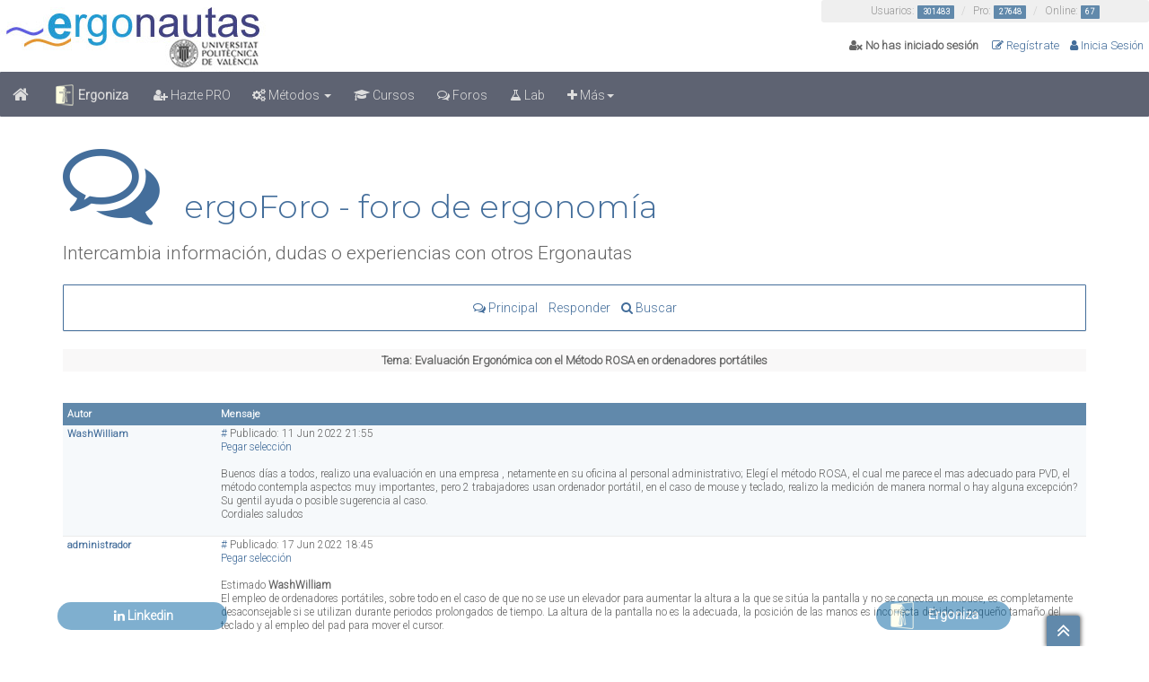

--- FILE ---
content_type: text/html; charset=UTF-8
request_url: https://www.ergonautas.upv.es/comunidad/foro-de-ergonomia/index/vthread/1/924/
body_size: 54957
content:
<!DOCTYPE html>
<html lang="es">

    <head>
        <title>Evaluación Ergonómica con el Método ROSA en ordenadores portátiles - Ergonautas</title><meta name="description" content="Preguntas y respuestas sobre ergonomía: Evaluación Ergonómica con el Método ROSA en ordenadores portátiles - Ergonautas" >
<link rel="canonical" href="https://www.ergonautas.upv.es/comunidad/foro-de-ergonomia/index/vthread/1/924/"/>        <meta name="google-site-verification" content="WhcaOc4dJKzUCh_WyCP6m_nL_hRjOmTebUmtcj02B5U" />
        <meta name="keywords" content="ergonomía, psicosociología, riesgos, ergonómico, cursos, software, salud, prevención, laborales, psicosociologia, trabajo">
        <meta name="verify-v1" content="n6/dt8/L44W7IFzZSUBelR9GewasoSAAvG9NWTQyxPwIPg=">
        <meta http-equiv="Content-Language" content="es">
        <meta http-equiv="Content-Type" content="text/html; charset=utf-8">
        <meta name="revisit" content="10 days">
        <meta name="distribution" content="Global">
        <meta name="ROBOTS" content="index, follow">
        <meta name="author" content="Jose Antonio Diego-Mas">
        <meta name="copyright" content="Universidad Politécnica de Valencia">
        <meta content="width=device-width, initial-scale=1, maximum-scale=1, user-scalable=no" name="viewport">

        <!-- Global site tag (gtag.js) - Google Analytics -->
        <script type="text/plain" data-category="analytics" async src="https://www.googletagmanager.com/gtag/js?id=G-350QSRL728"></script>
        <script nonce="0OdA5cTqVb1j534NTIZ1FQ==">
            window.dataLayer = window.dataLayer || [];
            function gtag() {
                dataLayer.push(arguments);
            }
            gtag('consent', 'default', {
                'ad_storage': 'denied',
                'ad_user_data': 'denied',
                'ad_personalization': 'denied',
                'analytics_storage': 'denied'
            });
            gtag('js', new Date());

            gtag('config', 'G-350QSRL728');
        </script>
        
        
        <script nonce="0OdA5cTqVb1j534NTIZ1FQ=="
            id="fsc-api"
            src="https://sbl.onfastspring.com/sbl/1.0.1/fastspring-builder.min.js"
            type="text/javascript"
            data-storefront="ergoniza.onfastspring.com/popup-ergoniza"
            data-access-key="0QEAHE5MTAMQ9MH39OFFUG"
            data-decorate-callback="decorateURL"
            data-popup-closed="onFSPopupClosed">
        </script>
        
        
        


        <!-- Bootstrap -->
        <link href="https://www.ergonautas.upv.es/cssjs/bootstrap/css/bootstrap_v11.min.css" rel="stylesheet">
        <link href="https://www.ergonautas.upv.es/cssjs/css/font_awesome/css/font-awesome.min.css" rel="stylesheet">

        <link rel="preload" href="https://www.ergonautas.upv.es/cssjs/css/font_awesome/fonts/fontawesome-webfont.woff2?v=4.7.0" as="font" type="font/woff2" crossorigin>

        <link rel="stylesheet" href="https://www.ergonautas.upv.es/cookieconsent/cookieconsent.css">

        <link href="https://www.ergonautas.upv.es/cssjs/css/ergonautas_v11.min.css" rel="stylesheet">
        <!-- HTML5 Shim and Respond.js IE8 support of HTML5 elements and media queries -->
        <!-- WARNING: Respond.js doesn't work if you view the page via file:// --><!--[if lt IE 9]>
        <script src="https://www.ergonautas.upv.es/cssjs/js/html5shiv.js"></script>
        <script src="https://www.ergonautas.upv.es/cssjs/js/respond.min.js"></script>
        <![endif]-->

        <link rel="preconnect" href="https://fonts.gstatic.com/" crossorigin="anonymous">
        <link rel='preload' as='style' href='https://fonts.googleapis.com/css?family=Roboto:300%7cMontserrat:300&display=swap'>
        <link rel="preconnect" href="https://fonts.googleapis.com/"  crossorigin="anonymous">
        <link rel="preconnect" href="https:///www.google-analytics.com"  crossorigin="anonymous">
        <link rel="preconnect" href="https://stats.g.doubleclick.net"  crossorigin="anonymous">
        <link rel="preconnect" href="https://platform.twitter.com"  crossorigin="anonymous">

        <link rel="apple-touch-icon" sizes="57x57" href="https://www.ergonautas.upv.es/imagenes/favico/apple-icon-57x57.png">
        <link rel="apple-touch-icon" sizes="60x60" href="https://www.ergonautas.upv.es/imagenes/favico/apple-icon-60x60.png">
        <link rel="apple-touch-icon" sizes="72x72" href="https://www.ergonautas.upv.es/imagenes/favico/apple-icon-72x72.png">
        <link rel="apple-touch-icon" sizes="76x76" href="https://www.ergonautas.upv.es/imagenes/favico/apple-icon-76x76.png">
        <link rel="apple-touch-icon" sizes="114x114" href="https://www.ergonautas.upv.es/imagenes/favico/apple-icon-114x114.png">
        <link rel="apple-touch-icon" sizes="120x120" href="https://www.ergonautas.upv.es/imagenes/favico/apple-icon-120x120.png">
        <link rel="apple-touch-icon" sizes="144x144" href="https://www.ergonautas.upv.es/imagenes/favico/apple-icon-144x144.png">
        <link rel="apple-touch-icon" sizes="152x152" href="https://www.ergonautas.upv.es/imagenes/favico/apple-icon-152x152.png">
        <link rel="apple-touch-icon" sizes="180x180" href="https://www.ergonautas.upv.es/imagenes/favico/apple-icon-180x180.png">
        <link rel="icon" type="image/png" sizes="192x192"  href="https://www.ergonautas.upv.es/imagenes/favico/android-icon-192x192.png">
        <link rel="icon" type="image/png" sizes="32x32" href="https://www.ergonautas.upv.es/imagenes/favico/favicon-32x32.png">
        <link rel="icon" type="image/png" sizes="96x96" href="https://www.ergonautas.upv.es/imagenes/favico/favicon-96x96.png">
        <link rel="icon" type="image/png" sizes="16x16" href="https://www.ergonautas.upv.es/imagenes/favico/favicon-16x16.png">
        <link rel="manifest" href="https://www.ergonautas.upv.es/imagenes/favico/manifest.json">
        <meta name="msapplication-TileColor" content="#ffffff">
        <meta name="msapplication-TileImage" content="https://www.ergonautas.upv.es/imagenes/favico/ms-icon-144x144.png">
        <meta name="theme-color" content="#ffffff">


    </head>

    <body>
        <div id="cabecera" style="height:80px">
            <div class="row" style="margin: 0px;">
                <div class="scope" itemscope itemtype="http://schema.org/Organization">
                    <span itemprop="legalName" style="display:none">Ergonautas</span>
                    <a itemprop="url" href="https://www.ergonautas.upv.es"><img itemprop="logo" alt="Ergonautas - Ergonomía y salud laboral" class="img-responsive" src="https://www.ergonautas.upv.es/imagenes/cabecera-ergonautas.jpg" width="298" height="80"></a> </div>
                <div id="paramin" class="scope2" style="width:365px;height: 61px;">
                    <div  class="navbar-invi">
                        <small>
                            <ol class="breadcrumb contatop text-center">
                                <li class="active">Usuarios: <span class="label az_oscuro">301483</span></li>
                                <li class="active">Pro: <span class="label az_oscuro">27648</span></li>
                                <li class="active">Online: <span class="label az_oscuro">67</span></li>
                            </ol>
                        </small>
                    </div>
                    <div class="collapse.in mincen" style="font-size: 13px;">
                        <strong>
                            <i class='fa fa-user-times'></i>&nbsp;No has iniciado sesión&nbsp;&nbsp;&nbsp;&nbsp;&nbsp;<a id='showreg' title='Regístrate en Ergonautas. ¡Es gratis!' data-toggle='modal' href='#REGModal'><span><i class='fa fa-edit'></i>&nbsp;Regístrate</span></a>&nbsp;&nbsp;&nbsp;&nbsp;<a id='mod-log' class='text-nowrap'  data-toggle='modal' href='#modal-form'><span><i class='fa fa-user'></i>&nbsp;Inicia Sesión</span></a>&nbsp;&nbsp;                        </strong></div>
                </div>
            </div>
        </div>
        <div class="menusprinc">
            <div class="row" style="margin-left: 0px; margin-right: 0px">
                <div class="bs-component">
                    <div class="navbar navbar-inverse" style="margin-bottom: 0px">
                        <div class="navbar-header">
                            <button class="navbar-toggle" data-target=".navbar-inverse-collapse" data-toggle="collapse" type="button"><span class="icon-bar"></span><span class="icon-bar"></span><span class="icon-bar">
                                </span>
                            </button>
                            <a class="navbar-brand" href="https://www.ergonautas.upv.es"><i style="font-size:19px" class="fa fa-home"></i></a>


                            <div class="navbar-header-r">
                                <a class="navbar-brand brand-bk" href="https://www.ergonautas.upv.es/ergoniza/app" target="_blank"><img alt="Ergoniza" src="https://www.ergonautas.upv.es/imagenes/logo_24_wh.png"  width="24" height="24">&nbsp;Ergoniza</a>
                                <a id="m_bar_pro" href="#" class="navbar-brand"><i class="fa fa-user-plus"></i>&nbsp;Hazte PRO</a>                            </div>
                        </div>


                        <div class="navbar-collapse collapse navbar-inverse-collapse">
                            <ul class="nav navbar-nav">
                                <li class="dropdown"><a class="dropdown-toggle" data-toggle="dropdown" href="#"><i class="fa fa-gears"></i>&nbsp;Métodos <b class="caret"></b></a>
                                    <ul class="dropdown-menu">
                                        <li><a href="https://www.ergonautas.upv.es/ergonomia/evaluacion.html">Cómo evaluar la ergonomía de un puesto de trabajo</a></li>
                                        <li><a href="https://www.ergonautas.upv.es/herramientas/select/select.php">Selector de métodos</a></li>
                                        <li><a href="https://www.ergonautas.upv.es/metodos-evaluacion-ergonomica.html">Listado de métodos</a></li>
                                        <li class="divider"></li>
                                        <li class="dropdown-submenu"><a href="#" tabindex="-1">Comprobación inicial de riesgos</a>
                                            <ul class="dropdown-menu">
                                                <li><a href="https://www.ergonautas.upv.es/metodos/lce/lce-ayuda.php">Lista de comprobación ergonómica</a></li>
                                            </ul>
                                        </li>
                                        <li class="divider"></li>
                                        <li class="dropdown-submenu"><a href="#" tabindex="-1">Manipulación de carga</a>
                                            <ul class="dropdown-menu">
                                                <li><a href="https://www.ergonautas.upv.es/metodos/MmcISO/MmcISO-ayuda.php">MMC-ISO Checklist básico de manipulación manual de cargas</a></li>
                                                <li><a href="https://www.ergonautas.upv.es/metodos/niosh/niosh-ayuda.php">Ecuación de Niosh</a></li>
                                                <li><a href="https://www.ergonautas.upv.es/metodos/ginsht/ginsht-ayuda.php">Guía de levantamiento de carga del INSHT</a></li>
                                                <li><a href="https://www.ergonautas.upv.es/metodos/snook_y_ciriello/snook-ayuda.php">Tablas de Snook y Ciriello</a></li>
                                            </ul>
                                        </li>
                                        <li class="divider"></li>
                                        <li class="dropdown-submenu"><a href="#" tabindex="-1">Evaluación de posturas</a>
                                            <ul class="dropdown-menu">
                                                <li><a href="https://www.ergonautas.upv.es/metodos/rula/rula-ayuda.php">Método Rula</a></li>
                                                <li><a href="https://www.ergonautas.upv.es/metodos/reba/reba-ayuda.php">Método Reba</a></li>
                                                <li><a href="https://www.ergonautas.upv.es/metodos/owas/owas-ayuda.php">Método Owas</a></li>
                                                <li><a href="https://www.ergonautas.upv.es/metodos/luba/luba-ayuda.php">Método Luba</a></li>
                                                <li><a href="https://www.ergonautas.upv.es/metodos/epr/epr-ayuda.php">Evaluación Postural Rápida</a></li>
                                            </ul>
                                        </li>
                                        <li class="divider"></li>
                                        <li class="dropdown-submenu"><a href="#" tabindex="-1">Evaluación de fuerzas y biomecánica</a>
                                            <ul class="dropdown-menu">
                                                <li><a href="https://www.ergonautas.upv.es/metodos/fuerzas/fuerza-maxima-ayuda.php">Fuerzas - EN1005-3</a></li>
                                                <li><a href="https://www.ergonautas.upv.es/metodos/biomecanica/biomecanica-ayuda.php">Bio-Mec</a></li>
                                            </ul>
                                        </li>
                                        <li class="divider"></li>
                                        <li class="dropdown-submenu"><a href="#" tabindex="-1">Repetitividad de movimientos</a>
                                            <ul class="dropdown-menu">
                                                <li><a href="https://www.ergonautas.upv.es/metodos/jsi/jsi-ayuda.php">JSI</a></li>
                                                <li><a href="https://www.ergonautas.upv.es/metodos/ocra/ocra-ayuda.php">OCRA Checklist</a></li>
                                            </ul>
                                        </li>
                                        <li class="divider"></li>
                                        <li class="dropdown-submenu"><a href="#" tabindex="-1">Evaluación oficinas</a>
                                            <ul class="dropdown-menu">
                                                <li><a href="https://www.ergonautas.upv.es/metodos/rosa/rosa-ayuda.php">Método Rosa</a></li>
                                                <li><a href="https://www.ergonautas.upv.es/metodos/ErgonizaT/ErgonizaT.php">Teletrabajo</a></li>
                                            </ul>
                                        </li>
                                        <li class="divider"></li>
                                        <li class="dropdown-submenu"><a href="#" tabindex="-1">Evaluación global</a>
                                            <ul class="dropdown-menu">
                                                <li><a href="https://www.ergonautas.upv.es/metodos/lest/lest-ayuda.php">Método Lest</a></li>
                                            </ul>
                                        </li>
                                        <li class="divider"></li>
                                        <li class="dropdown-submenu"><a href="#" tabindex="-1">Ambiente térmico</a>
                                            <ul class="dropdown-menu">
                                                <li><a href="https://www.ergonautas.upv.es/metodos/fanger/fanger-ayuda.php">Método Fanger</a></li>
                                            </ul>
                                        </li>
                                        <li class="divider"></li>
                                        <li class="dropdown-submenu"><a href="#" tabindex="-1">Otras utilidades</a>
                                            <ul class="dropdown-menu">
                                                <li><a href="https://www.ergonautas.upv.es/herramientas/ruler/ruler.php">RULER -  Medición de ángulos del cuerpo en fotografías</a></li>
                                                <li><a href="https://www.ergonautas.upv.es/herramientas/frimat/frimat.php">FRI -  Valoración de la carga física mediante frecuencia cardiaca</a></li>
                                                <li><a href="https://www.ergonautas.upv.es/herramientas/tasamet/tasamet.php">MET - Estimación de la tasa metabólica</a></li>
                                                <li><a href="https://www.ergonautas.upv.es/herramientas/aislamiento/aislamiento.php">AIS - Estimación del aislamiento térmico de la ropa</a></li>
                                                <li><a href="https://www.ergonautas.upv.es/herramientas/lsc/lsc.php">LSC - Estimación de la longitud de los segmentos corporales</a></li>
                                                <li><a href="https://www.ergonautas.upv.es/herramientas/psc/psc.php">PSC - Estimación del peso de los segmentos corporales</a></li>
                                            </ul>
                                        </li>
                                        <li class="divider"></li>
                                        <li><a href="https://www.ergonautas.upv.es/ergoniza/app" target="_blank"><strong><i class="fa fa-laptop"></i>&nbsp;Software Ergoniza 3.5</strong></a></li>
                                    </ul>
                                </li>

                                <li><a href="https://www.ergonautas.upv.es/curso/curso-de-ergonomia.html"><i class="fa fa-graduation-cap"></i>&nbsp;Cursos</a></li>
                                <li><a href="https://www.ergonautas.upv.es/comunidad/foro-de-ergonomia/"><i class="fa fa-comments-o"></i>&nbsp;Foros</a></li>
                                <li><a href="https://www.ergonautas.upv.es/lab/"><i class="fa fa-flask"></i>&nbsp;Lab</a></li>
                            </ul>
                            <ul class="nav navbar-nav " style="z-index: 100000">
                                <li class="dropdown"><a class="dropdown-toggle" data-toggle="dropdown" href="#"><i class="fa fa-plus"></i>&nbsp;Más<b class="caret"></b></a>
                                    <ul class="dropdown-menu">
                                        <li><a href="https://www.ergonautas.upv.es/ergoniza/app" target="_blank"><strong><i class="fa fa-laptop"></i>&nbsp;Software Ergoniza 3.5</strong>&nbsp;&nbsp;&nbsp;<img alt="Ergoniza en español" src="https://www.ergonautas.upv.es/ergoniza/app_en/img/spanish.png" height="20" width="30"></a></li>
                                        <li><a href="https://www.ergonautas.upv.es/ergoniza/app_en" target="_blank"><strong><i class="fa fa-laptop"></i>&nbsp;Ergoniza 3.5 Software </strong>&nbsp;&nbsp;<img alt="Ergoniza in English" src="https://www.ergonautas.upv.es/ergoniza/app/img/english.png" height="20" width="30"></a></a></li>
                                        <li class="divider"></li>
                                        <li><a href="https://www.ergonautas.upv.es/lab/"><strong><i class="fa fa-flask"></i>&nbsp;Lab</strong></a></li>
                                        <li class="divider"></li>
                                        <li><a href="https://www.ergonautas.upv.es/controlusuarios/registro/more_info.html"><i class="fa fa-user-plus"></i>&nbsp;Ventajas de Ser Pro</a></li>
                                        <li><a href="https://www.ergonautas.upv.es/stuff/formacion.html"><i class="fa fa-graduation-cap"></i>&nbsp;Programa Educadores</a></li>
                                        <li class="divider"></li>
                                        <li class="noreguser"><a href="#modal-form" data-toggle="modal"><i class="fa fa-user"></i>&nbsp;Inicia sesión</a></li>
                                        <li class="noreguser"><a id="m_bar_no_pro" href="#"><i class="fa fa-edit"></i>&nbsp;Regístrate</a></li>
                                        <li class="noreguser"><a id="m_bar_no_pro2" href="#"><i class="fa fa-lock"></i>&nbsp;No recuerdo mi contraseña</a></li>
                                        <li class="sireguser"><a href="https://www.ergonautas.upv.es/comunidad/opinion.html"><i class="fa fa-comments-o"></i>&nbsp;Envía tu opinión</a></li>
                                        <li class="sireguser"><a href="https://www.ergonautas.upv.es/controlusuarios/cerrarsesion.php"><i class="fa fa-sign-out"></i>&nbsp;Cierra tu sesión</a></li>
                                        <li class="sireguser"><a href="https://www.ergonautas.upv.es/espacio/tus_datos.html"><i class="fa fa-street-view"></i>&nbsp;Tus datos</a></li>
                                        <li class="sireguser"><a href="https://www.ergonautas.upv.es/controlusuarios/eliminacion/baja_usuario.php"><i class="fa fa-user-times"></i>&nbsp;Elimina tu cuenta</a></li>
                                        <li class="divider"></li>
                                        <li><a href="https://www.ergonautas.upv.es/busquedas.htm"><i class="fa fa-search"></i>&nbsp;Busca en Ergonautas</a></li>
                                        <li class="divider"></li>
                                        <li><a href="https://www.ergonautas.upv.es/quienes.htm"><i class="fa fa-users"></i>&nbsp;Quiénes somos</a></li>
                                        <li class="divider"></li>
                                        <li><a href="https://www.ergonautas.upv.es/lab/kinect/index.htm"><i class="fa fa-laptop"></i>&nbsp;Kinect - NUI</a></li>
                                        <li><a href="https://www.ergonautas.upv.es/ergoniza/toolbox.html"><i class="fa fa-laptop"></i>&nbsp;ToolBox (desactualizado)</a></li>
                                        <li class="divider"></li>
                                        <li><a href="https://www.ergonautas.upv.es/stuff/condiciones.htm">Aviso legal y condiciones de uso</a></li>
                                        <li><a href="https://www.ergonautas.upv.es/stuff/proteccion_datos.htm">Protección de privacidad</a></li>
                                        <li><a href="https://www.ergonautas.upv.es/stuff/textoCookies.html">Política de cookies</a></li>
                                    </ul>
                                </li>
                            </ul>
                        </div>
                    </div>
                </div>
            </div>
        </div>
        <div id="ban" class="bantop" style="width: 205px;height: 33px;display:none">
            <i class="fa fa-graduation-cap"></i><strong>&nbsp;&nbsp;CURSO 100% ONLINE</strong>
        </div>

        <input type="hidden" id="us_ip" value="18.217.39.166"><div id="bannerpat" class="thumbnail" style="margin-bottom: 0px; padding: 0px; display:none;z-index:10;position:absolute;width:100%;background-color:#fcfcfc">
	<a class="divlink" href="https://www.ergonautas.upv.es/curso/curso-de-ergonomia.html">
	<div class="alert" style="margin: 0px; padding: 3px">
		<p class="text-center " style="margin: 0px"><strong>
		<i class="fa fa-graduation-cap"></i>&nbsp;EVALUACIÓN DE LA ERGONOMÍA DE PUESTOS DE TRABAJO - CURSO 100% ONLINE</strong>
		</p>
		<p class="text-center text-info" style="margin: 0px"><strong>Matrícula en la 35ª edición <span class="text-danger" >  ABIERTA</span><span class="text-info" style="display:none"> -  29ª edición</span><span class="text-danger" style="display:none">  PRÓXIMAMENTE</span></strong></p>
	</div>
	</a></div>
<div id="modal-form" aria-hidden="true" class="modal fade">
    <div class="modal-dialog">
        <div class="modal-content animated flipInY logmaxw">
            <div class="modal-body">
                <div class="row">
                    <div class="col-sm-6" style="border-right: 1px solid #e7eaec;">
                        <div class="text-center">
                            <img alt="Ergonautas - Ergonomía y salud laboral" class="img-responsive" src="https://www.ergonautas.upv.es/imagenes/cabecera-ergonautas.jpg" height="80" width="298">
                        </div>
                        <hr style="margin: 4px 0px;">
                        <iframe src="https://www.ergonautas.upv.es/controlusuarios/registro/login.html" style="width:0px;height:0px;border:0px;" id="hidden" name="hidden"></iframe>
                        <form id="login" method="post" name="Formulario" role="form" action="https://www.ergonautas.upv.es/controlusuarios/registro/blank.html">
                            <div class="form-group">
                                <label for="username">Usuario</label>
                                <input id="username" style="height: 29px;" autocomplete="username" class="form-control" maxlength="40" name="username"" placeholder="Nombre de usuario de Ergonautas" required="" type="text">
                            </div>
                            <p id="avisousuario" style="display: none; margin-top:-5px" class="text-danger animated flipInX" for="username"><strong><span id="avisousuariotext"></span></strong></p>
                            <div class="form-group">
                                <label for="password">Contraseña</label>
                                <input id="password"  style="height: 29px;" autocomplete="current-password" class="form-control" maxlength="40" name="password" placeholder="********" required="" type="password">
                            </div>
                            <p id="avisopass" style="display: none; margin-top:-5px" class="text-danger animated flipInX" for="password"><strong><span id="avisopasstext"></span></strong></p>
                            <strong><p id="errorusucont" style="display: none" class="text-danger animated fadeInDown text-center"><span id="avisoerrorusucont"></span></p></strong>
                            <div class="form-group text-center" style="margin-top:15px">
                                <button id="botton-submit-e" class="ladda-button btn btn-primary m-t-n-xs" data-style="zoom-in" type="submit">
                                    <strong><i class="fa fa-user"></i>&nbsp;Iniciar sesión</strong>
                                </button>
                            </div>
                        </form>
                    </div>
                    <div class="col-sm-6 text-center">
                        <hr style="margin: 16px 0px;">
                        <a id="reg_gra" title="Regístrate en Ergonautas. ¡Es gratis!" data-dismiss="modal" type="button"><i class="fa fa-sign-in fa-4x"></i><br><strong>Regístrate gratis</strong></a> <hr>
                        <h5 id="remem">¿No recuerdas tu contraseña?</h5>
                        <a id="contras" title="Si has olvidado tu contraseña de Ergoniza o Ergonautas aquí podemos ayudarte." data-dismiss="modal" type="button"><i class="fa fa-unlock fa-4x"></i><br><strong>Cambia tu contraseña</strong></a>
                    </div>
                </div>
                <hr style="margin: 4px 0px;">
                <div class="logbot">
                    <img alt="Ergoniza" src="https://www.ergonautas.upv.es/imagenes/logo_48_sk2.png" height="48" width="48"><h5>Este usuario te servirá también para <strong>Ergoniza</strong></h5>
                </div>
            </div>
        </div>
    </div>
</div>
<link href="https://www.ergonautas.upv.es/cssjs/css/foros.css" rel="stylesheet"><div class="container">
	<div class="row">
            <div class="col-lg-12">
                <h1><i class="fa fa-comments-o" style="font-size: 3em;"></i>&nbsp;&nbsp;&nbsp;ergoForo - foro de ergonomía</h1>
	<p class="lead">Intercambia información, dudas o experiencias con otros Ergonautas</p>
	</div>
	</div>
	<div class="panel panel-primary">
  <div class="panel-body" style="text-align:center">
  <b> <a href="https://www.ergonautas.upv.es/comunidad/foro-de-ergonomia/index.php"><i class="fa fa-comments-o"></i>&nbsp;Principal</a> &nbsp;&nbsp; <a href="#newreply">Responder</a> &nbsp;&nbsp; <a href="https://www.ergonautas.upv.es/comunidad/foro-de-ergonomia/index.php?action=search"><i class="fa fa-search"></i>&nbsp;Buscar</a> <!--&nbsp;&nbsp; <a href="https://www.ergonautas.upv.es/comunidad/foro-de-ergonomia/index.php?action=manual">FAQ</a> --></b>
    </div>
</div>

<div id="inises" class="alert alert-success fade in text-center" style="display:none;">
  <a href="#" class="close" data-dismiss="alert" aria-label="close">&times;</a>
  <strong>No has iniciado sesión.</strong> Para responder o crear un tema debes iniciar sesión en Ergonautas.
</div>
<script type="text/javascript" nonce="0OdA5cTqVb1j534NTIZ1FQ==">
<!--
var l_accessDenied='Debes introducir el contenido del mensaje.';
var l_quoteMsgAlert='Selecciona la parte del mensaje que deseas pegar y vuelve a hacer click en Pegar para pegar la selección en tu mensaje.';
var tlength=2;
var anonPost=0;

function checkBrowser()
{
this.ver=navigator.appVersion;
this.dom=document.getElementById?1:0;
this.ie6=(this.ver.indexOf("MSIE 6")>-1 && this.dom)?1:0;
this.ie5=(this.ver.indexOf("MSIE 5")>-1 && this.dom)?1:0;
this.ns6=(this.dom && parseInt(this.ver)>= 5)?1:0;
this.safari=(this.ver.indexOf("safari")>-1)?1:0;
this.ns4=(document.layers && !this.dom)?1:0;
this.opr=(navigator.userAgent.toLowerCase().indexOf("opera")!=-1)?1:0;
return this
}

function getQuotation() {
var bw=new checkBrowser();
var displayQuote=true;
if (displayQuote && (bw.dom || bw.ns6 || bw.ie5 || bw.ie6 || bw.ns4 || bw.safari || bw.opr)) {
document.writeln('<a href="javascript:paste_strinL(selektion,1)" onmousedown="pasteSel()">Pegar selección<'+'/a>');
}
}

function confirmDelete(id,what){
var mes,url='forum=1&topic=924&';
if(what==0) { mes='¿Estás seguro de que deseas borrar esta publicación?'; url=url+'action=delmsg&page=0&post='+id; }
else if(what==1) { mes='¿Estas seguro de que deseas borrar este Tema? Todas las respuestas relacionadas con este Tema serán borradas.'; url=url+'action=deltopic'; }
else if(what==2) { mes='Borrar Mensajes?'; }
if( (what==0 || what==1) && confirm(mes)) document.location='https://www.ergonautas.upv.es/comunidad/foro-de-ergonomia/index.php?'+url;
else if(what==2 && confirm(mes)) document.forms['allMsgs'].submit();
}

//-->
</script>
<script type="text/javascript" src="https://www.ergonautas.upv.es/comunidad/foro-de-ergonomia/templates/form.js"></script>

<table class="forums">
<tr>
<td class="caption3 backgrey text-center" style="width:100%"> <strong>Tema:</strong> <strong>Evaluación Ergonómica con el Método ROSA en ordenadores portátiles</strong></td>
</tr>
</table>

<table class="tbTransparent">
<tr><td class="tbTransparentCell"><span class="txtSm"><b></b></span></td></tr>
</table>

<form action="https://www.ergonautas.upv.es/comunidad/foro-de-ergonomia/index.php?" method="post" class="formStyle" id="allMsgs">

<table class="forums">
<tr>
<td class="caption4" style="width:15%;text-align:left">Autor</td>
<td class="caption4" style="width:85%;text-align:left">Mensaje</td>
</tr>

<tr valign="top" class="tbCel1">
<td class="caption1">
<a name="msg1913" href="JavaScript:paste_strinL('WashWilliam',2)">
<span class="username">WashWilliam</span>
</a>
<br />
<span class="txtSm"></span>
</td>
<td class="caption1">
<span class="txtSm">
<a href="#msg1913">#</a> Publicado: 11&nbsp;Jun&nbsp;2022&nbsp;21:55
<br />
<script type="text/javascript" nonce="0OdA5cTqVb1j534NTIZ1FQ==">getQuotation();</script>
</span>
<br /><br />Buenos días a todos, realizo una evaluación en una empresa , netamente en su oficina al personal administrativo; Elegí el método ROSA, el cual me parece el mas adecuado para PVD, el método contempla aspectos muy importantes, pero 2 trabajadores usan ordenador portátil, en el caso de mouse y teclado, realizo la medición de manera normal o hay alguna excepción? Su gentil ayuda o posible sugerencia al caso.<br />Cordiales saludos<br /><br />
</td>
</tr>
<tr valign="top" class="tbCel2">
<td class="caption1">
<a name="msg1914" href="JavaScript:paste_strinL('administrador',2)">
<span class="username">administrador</span>
</a>
<br />
<span class="txtSm"></span>
</td>
<td class="caption1">
<span class="txtSm">
<a href="#msg1914">#</a> Publicado: 17&nbsp;Jun&nbsp;2022&nbsp;18:45
<br />
<script type="text/javascript" nonce="0OdA5cTqVb1j534NTIZ1FQ==">getQuotation();</script>
</span>
<br /><br />Estimado <strong>WashWilliam</strong><br />El empleo de ordenadores portátiles, sobre todo en el caso de que no se use un elevador para aumentar la altura a la que se sitúa la pantalla y no se conecta un mouse, es completamente desaconsejable si se utilizan durante periodos prolongados de tiempo. La altura de la pantalla no es la adecuada, la posición de las manos es incorrecta debido al pequeño tamaño del teclado y al empleo del pad para mover el cursor.<br /><br />La primera recomendación sería emplear ordenadores de sobremesa.<br />Te recomendamos este vídeo al respecto:<br /><br /><a href="https://www.youtube.com/watch?v=T0M2ziyKsrs&amp;list=PLmReOqIVumD0HdvsefJrKfi1COG8xKrGv&amp;index=2" target="_blank" rel="nofollow">https://www.youtube.com/watch?v=T0M2ziyKsrs&amp;list=PLmReOqIVumD0HdvsefJrKfi1COG8xKrGv&amp;index=2</a><br /><br />En cualquier caso, si empleas el método ROSA, dependiendo de la configuración del puesto que estés evaluando, es probable que debas seleccionar las opciones::<br /><br />PANTALLA<br />-Pantalla muy baja.<br />MOUSE<br />-El mouse no está alineado con el hombro o está lejos del cuerpo.<br />-Mouse muy pequeño<br />TECLADO<br />-Las muñecas están extendidas más de 15º.<br />-Las muñecas están desviadas lateralmente hacia dentro o hacia afuera.<br /><br />Un saludo<br /><br />
</td>
</tr>


</table>

<table><tr><td>
<input type="hidden" name="action" value="delmsg" />
<input type="hidden" name="page" value="0" />
<input type="hidden" name="forum" value="1" />
<input type="hidden" name="topic" value="924" />
</td></tr></table>

</form>

<table class="tbTransparent">
<tr><td class="tbTransparentCell"><span class="txtSm"><b></b></span></td></tr>
</table>

<form action="https://www.ergonautas.upv.es/comunidad/foro-de-ergonomia/index.php?" method="post" class="formStyle" id="postMsg" style="display:none">

<table class="forums backgrey">

<tr><td style="background-color:#fff">&nbsp;</td></tr><tr><td class="caption2" style="text-align:center"><strong><a name="newreply"></a>Tu respuesta</strong></td></tr>
<tr><td class="caption5" style="text-align:center"><textarea name="postText" id="postText" cols="38" rows="10" class="textForm form-control" tabindex="5" style="max-width:650px;display:inline"></textarea><br>
<br>

<!--<br /><span class=txtSm>Antes de publicar mensajes en castellano comprueba la codificación de tu navegador</span>-->
</td>
</tr>



<tr>
<td class="caption5" style="text-align:center">
<script type="text/javascript" nonce="0OdA5cTqVb1j534NTIZ1FQ==">
<!--
document.write('<input type="button" id="subbut" name="subbut" value="Publicar el mensaje" class="inputButton btn btn-primary" tabindex="5" />');
//-->
</script>
<noscript><input type="submit" value="Publicar el mensaje" class="inputButton" tabindex="5" /></noscript>
<br><br>
<input type="hidden" name="action" value="pthread" />
<input type="hidden" name="forum" value="1" />
<input type="hidden" name="topic" value="924" />
<input type="hidden" name="anchor" value="3" />

</td>
</tr>
</table>

</form>


<table class="tbTransparent">
<tr><td class="tbTransparentCell">     &nbsp;</td></tr>
</table>



<script type="text/javascript" nonce="0OdA5cTqVb1j534NTIZ1FQ==">
<!--
if(document.forms['postMsg']) document.forms['postMsg'].elements['subbut'].disabled=false;
//-->
</script><br><div class="panel panel-primary">
  <div class="panel-body" style="text-align:center">
  <b> <a href="https://www.ergonautas.upv.es/comunidad/foro-de-ergonomia/index.php"> <a href="https://www.ergonautas.upv.es/comunidad/foro-de-ergonomia/index.php"><i class="fa fa-comments-o"></i>&nbsp;Principal</a> </a> &nbsp;&nbsp; <a href="#newreply">Responder</a> &nbsp;&nbsp; <a href="https://www.ergonautas.upv.es/comunidad/foro-de-ergonomia/index.php?action=search">&nbsp;&nbsp; <a href="https://www.ergonautas.upv.es/comunidad/foro-de-ergonomia/index.php?action=search"><i class="fa fa-search"></i>&nbsp;Buscar</a> </a> <!--&nbsp;&nbsp; <a href="https://www.ergonautas.upv.es/comunidad/foro-de-ergonomia/index.php?action=manual">&nbsp;&nbsp; <a href="https://www.ergonautas.upv.es/comunidad/foro-de-ergonomia/index.php?action=manual">FAQ</a> </a> --></b>
    </div>
</div>

<div id="inises" class="alert alert-success fade in text-center" style="display:none;">
  <a href="#" class="close" data-dismiss="alert" aria-label="close">&times;</a>
  <strong>No has iniciado sesión.</strong> Para responder o crear un tema debes iniciar sesión en Ergonautas.
</div>

		<div id="inises2" class="alert alert-success fade in text-center" style="display:none;">
		<a href="#" class="close" data-dismiss="alert" aria-label="close">&times;</a>
  		<strong>No has iniciado sesión.</strong> Para responder o crear un tema debes iniciar sesión en Ergonautas.
		</div></div><br><br><br><div class="footer">
    <div class="container">
        <div class="row">
            <div class="col-sm-8 col-sm-offset-2 text-center">
                <br><img alt="ergonautas" src="https://www.ergonautas.upv.es/imagenes/cabecera-ergonautas_sin.png" width="298" height="65"> <hr>
                <h5>Portal de ergonomía desarrollado por la <a href="http://www.upv.es" target="_blank">Universidad Politécnica de Valencia</a>, España.</h5>
                <h5><a href="mailto:ergonautas@upv.es"><i class="fa fa-envelope"></i>&nbsp;ergonautas@upv.es</a> - <a href="https://www.ergonautas.upv.es/quienes.htm">Quiénes somos</a></h5>
            </div>
        </div>
        <div class="row">
            <div class="col-sm-8 col-sm-offset-2 text-center">
                <hr style="margin-top: 0px">
                <a href="https://www.ergonautas.upv.es/ergoniza/app">ERGONIZA - Software de ergonomía</a>
                <br><a href="https://www.ergonautas.upv.es/ergoniza/app_en">ERGONIZA - Software for ergonomics</a>
                <br><a href="https://www.ergonautas.upv.es/lab/">ERGONAUTAS - LAB - Investigación en ergonomía</a>
                <h5><a type="button" data-cc="show-preferencesModal" style="cursor:pointer">Gestionar Cookies</a> - <a href="https://www.ergonautas.upv.es/stuff/condiciones.htm">Aviso legal y condiciones de acceso</a> - <a href="https://www.ergonautas.upv.es/stuff/proteccion_datos.htm">Política de privacidad</a> -
                    <a href="https://www.ergonautas.upv.es/stuff/textoCookies.html">Política de cookies</a></h5>
            </div>
        </div>
        <div class="row">
            <div class="col-sm-8 col-sm-offset-2 text-center">
                <h4>Copyright © 2026 - Universidad Politécnica de Valencia</h4>
            </div>
        </div>
    </div>
</div>
<ul class="nav pull-right scroll-top">
    <span title="Ir Arriba"><i class="fa fa-angle-double-up "></i></span>
</ul>

<div class="flyover" id="linkniza" title="Abrir Ergoniza">
    <p class="logobase"> </p><p class="logobasep">Ergoniza</p>
</div>



<div class="flyover" style="left:5%;width:189px" id="twitt" title="Ir a Ergonautas en Linkedin">
    <p class="logobasep" style="text-align: center;">&nbsp<i class="fa fa-linkedin"></i>&nbspLinkedin</p>
</div>

<input type="hidden" id="curr_change" value="1.1825952380952">


<div id="modalregistro" aria-hidden="true" class="modal inmodal" role="dialog" tabindex="-1">
    <div class="modal-dialog">
        <div class="modal-content">
            <div class="modal-header text-primary"><i class="fa fa-user-plus modal-icon text-primary" style='margin: 0px 0px 0px 10px;font-size: 56px;'></i>
                <div id="mr1" style="display:none">
                    <h3 class="modal-title">Hora de renovar</h3>
                    <p class="text-center m-b-none"><strong>Tu Registro PRO está próximo a finalizar</strong></p>
                </div>
            </div>
            <div class="modal-body" style="background: #f8fafb;padding: 13px 20px 10px 20px;">
                <div id="mr2" style="display:none">
                    <p class="lead text-center" style="margin-bottom:5px"><i class="fa fa-clock-o"></i>  Tu Registro PRO finaliza el <span id="mr22"></span></p>
                    <h4 id="mr1b" class="text-center">Renueva tu Registro PRO antes de que finalice con un<br><span class="text-primary"><strong>20% de descuento</strong></span> </h4>
                    <p class="text-justify" style="font-size: smaller;">Si renuevas tu Registro PRO antes de que finalice (en <strong><span id="mr23"></span> días</strong>) disfrutarás de un <strong>20% de descuento</strong> sobre el precio. Puedes añadir 2, 6 o 12 meses más que comenzarán a contar desde la finalización de tu registro actual.
                        No perderás ni un minuto de tu registro actual y ahorrarás un 20%.</p>
                    <p class="text-primary text-center"><strong>Elige cuánto tiempo quieres añadir y ahorra un 20%.</strong></p>
                    <p id="mr_mul" style="display:none" class="text-primary text-center"><strong>El precio mostrado incluye la renovación de tus <span id='num_us_add2'></span> <i class="fa fa-users"></i> Usuarios Adicionales.</strong></p>
                </div>
                <div id="mr3" style="display:none">
                    <p class="lead text-center"><i class="fa fa-user-plus"></i>  Hazte PRO y disfruta de todo el potencial de <strong>Ergoniza</strong></p>
                    <p>Hazte PRO y... </p>
                    <ul>
                        <li>Utiliza Ergoniza sin restricciones y accede a todos sus contenidos.</li>
                        <li>Obtén resultados completos del software y las herramientas y úsalos en tu actividad profesional.</li>
                        <li>Obtén informes completos en PDF o Word y guarda tus estudios en archivos para abrirlos más tarde.</li>
                    </ul>
                </div>
                <div class="row">
                    <div class="col-sm-4">
                        <ul class="pricing-plan list-unstyled" style="background-color: white">
                            <li class="pricing-title alert-primary">Pro 2 </li>
                            <li class="pricing-price"><span class="duradd">Duración: </span><span class="text-primary"><strong>2 meses</strong></span></li>
                            <li class="pricing-price"><span>

                                    <span id="pr2" class="text-primary">
                                    85                                     </span>
                                    &nbsp;€ (Euro)*</span><br>
                                <span id="pr2_USD" class="text-primary">
                                    100.52                                 </span>
                                <span>&nbsp;$ (USD)**</span>
                            </li>
                            <li class="pricing-price">
                                <a id="tregpr2" class="btn btn-primary">Ser Pro 2</a>
                            </li>
                        </ul>
                    </div>
                    <div class="col-sm-4">
                        <ul class="pricing-plan list-unstyled" style="background-color: white">
                            <li class="pricing-title alert-primary">Pro 6 </li>
                            <li class="pricing-price"><span class="duradd">Duración: </span><span class="text-primary"><strong>6 meses</strong></span></li>
                            <li class="pricing-price"><span>
                                    <span id="pr6" class="text-primary">
                                    225                                     </span>
                                    &nbsp;€ (Euro)*</span><br>
                                <span id="pr6_USD" class="text-primary">
                                    266.08                                 </span>
                                <span>&nbsp;$ (USD)**</span>
                            </li>
                            <li class="pricing-price">
                                <a id="tregpr6" class="btn btn-primary">Ser Pro 6</a>
                            </li>
                        </ul>
                    </div>
                    <div class="col-sm-4">
                        <ul class="pricing-plan list-unstyled " style="background-color: white">
                            <li class="pricing-title alert-primary">Pro 12 </li>
                            <li class="pricing-price"><span class="duradd">Duración: </span><span class="text-primary"><strong>12 meses</strong></span></li>
                            <li class="pricing-price"><span>
                                    <span id="pr12" class="text-primary">
                                    420                                     </span>
                                    &nbsp;€ (Euro)*</span><br>
                                <span id="pr12_USD" class="text-primary">
                                    496.69                                 </span>
                                <span>&nbsp;$ (USD)**</span>
                            </li>
                            <li class="pricing-price">
                                <a id="tregpr12" class="btn btn-primary">Ser Pro 12</a>
                            </li>
                        </ul>
                    </div>
                </div>
                <div class="row">
                    <div class="col-sm-12" style="display: flex;justify-content: space-evenly;">
                        <a id="mas_info" href="#"><strong><i class="fa fa-info-circle"></i>&nbsp;Quiero saber más</strong></a>
                        <a href="https://www.ergonautas.upv.es/stuff/formacion.html"><strong><i class="fa fa-graduation-cap"></i>&nbsp;Registro para Educadores</strong></a>
                    </div>
                </div>
                <hr style="margin:11px">
                <div class="row">
                    <div class="col-sm-12" style="display: flex;justify-content: space-evenly;">
                        <a id="cod_resel" href="#"><strong><i class="fa fa-address-card"></i>&nbsp;Tengo un Código de Registro</strong></a>
                    </div>
                </div>
                <div class="row">
                    <div class="col-sm-12" style="display: flex;justify-content: space-evenly;">
                        <p style="font-size: smaller;color: #001527;margin: 9px 0 -6px;"><a href="https://www.ergonautas.upv.es/stuff/condiciones.htm" style="cursor:pointer">Términos y condiciones</a> - <a href="https://www.ergonautas.upv.es/stuff/proteccion_datos.htm" style="cursor:pointer">Política de privacidad</a> - <a style="cursor:pointer" href="https://www.ergonautas.upv.es/stuff/refund.html">Política de reembolso</a></p>
                    </div>
                </div>  
            </div>
            
            

            
            
            <div class="modal-footer regfot">
                <div class="text-left" style="font-size:12px">
                    <p><small>(*) En la Unión Europea el precio se verá incrementado con el I.V.A. correspondiente.<br><span id="dollar">(**) El precio en dólares americanos está calculado al cambio actual y puede variar.</span></small></p>
                </div>
                <button type="button" class="btn btn-default" data-dismiss="modal">No, gracias</button>
            </div>
        </div>
    </div>
</div>
<div id="modal-custom" aria-hidden="true" class="modal inmodal" role="dialog" tabindex="-1">
    <div class="modal-dialog-hu-iza modal-dialog modal-lg">
        <div class="modal-content-hu-iza modal-content animated fadeInLeft">
            <div class="modal-header" style="background-color: #f1f1f1;">
                <button class="close" data-dismiss="modal" type="button"><span aria-hidden="true">&times;</span><span class="sr-only">Cerrar</span></button>
                <h3 id="customtit" class="modal-title text-primary text-center"></h3>
            </div>
            <div class="modal-body load-iframe2">
                <iframe class="frame-hu-iza" id="ifrcus" name="ifrcus" frameborder="0" src="" width="100%"></iframe>
            </div>
            <div class="modal-footer">
                <button class="btn btn-primary" type="button" data-dismiss="modal">Cerrar</button></div>
        </div>
    </div>
</div>

<noscript id="deferred-styles">
    <link href="https://www.ergonautas.upv.es/js/plugins/sweetalert2/sweetalert2.min.css" rel="stylesheet" defer>
    <link href="https://www.ergonautas.upv.es/cssjs/css/bootstrap-dialog.css" rel="stylesheet" defer>
</noscript>

<script src="https://www.ergonautas.upv.es/cssjs/js/jquery.min.js"></script>

<script src="https://www.ergonautas.upv.es/cssjs/bootstrap/js/bootstrap.min.js"></script>
<script src="https://www.ergonautas.upv.es/cssjs/js/bootstrap-dialog.js" async></script>
<script src="https://www.ergonautas.upv.es/cssjs/js/lazyload/jquery.lazy.min.js"></script>
<script src="https://www.ergonautas.upv.es/cssjs/js/js_ergo_v14.min.js"></script>
<script src="https://www.ergonautas.upv.es/js/plugins/sweetalert2/sweetalert2.min.js" async></script>

<!--
<script src="https://www.ergonautas.upv.es/cssjs/js/mat_abi.js"></script>   /////matricula abierta
<script src="https://www.ergonautas.upv.es/cssjs/js/finplazas.js"></script> ///últimas plazas
<script src="https://www.ergonautas.upv.es/cssjs/js/noplazas.js"></script>   ////no plazas

-->
<script src="https://www.ergonautas.upv.es/cssjs/js/modalcurso.min.js" async></script>
<script src="https://www.ergonautas.upv.es/cssjs/js/mat_abi.min.js" async></script>

<script type="module" src="https://www.ergonautas.upv.es/cookieconsent/cookieconsent-config.js"></script>



    <div id="REGModal" aria-hidden="true" class="modal fade" data-backdrop="static" role="dialog" tabindex="-1">
        <div class="modal-dialog">
            <div class="modal-content animated flipInY">
                <div class="modal-header" style="padding: 0px;background-color: #126d90;color:#fff">
                    <button class="close" data-dismiss="modal" type="button"><span aria-hidden="true">&times;</span><span class="sr-only">Cerrar</span></button>
                    <div class="text-center">
                        <h3 style="color:#fff;margin: 0px 0px;line-height: 42.8571px;"><strong id="form_cab"></strong></h3>
                    </div>
                </div>
            <div class="modal-body load-iframe" style="padding: 0px">
                <iframe id="frameREGModal" frameborder="0" height="340" scrolling="no" src="" width="100%"></iframe>
            </div>
            <div class="modal-footer" style="display: flex;align-items: center;justify-content: flex-end;">
                <img alt="Ergonautas - Ergonomía y salud laboral" class="img-responsive" style="max-width: 200px;margin-right: 30px;" src="https://www.ergonautas.upv.es/imagenes/cabecera-ergonautas_sin.png" height="44" width="200">
                <div class="invih" style="display: inline-flex;margin-right: 30px;">
                    <img alt="Ergoniza" src="https://www.ergonautas.upv.es/ergoniza/app/img/logo/logo_32_sk2.png" class="img-responsive logo" height="33" width="32">
                    <h2 style="float: left;margin: 0;font-weight: 600;">Ergoniza</h2>
                </div>
                <button class="btn btn-default btn-sm" data-dismiss="modal">Cancelar</button></div>
            </div>
        </div>
    </div>
    <input id='status' type='hidden' value='0'><script src="https://www.ergonautas.upv.es/cssjs/js/pie_v2.min.js" async></script>

</body>

</html>

<script type="text/javascript" nonce="0OdA5cTqVb1j534NTIZ1FQ==">
	if ($("#usses").length > 0)
		{
		$("#maintopicvis").show();
		$("#postMsg").show();
		$("a[href$='#newtopic']").on("click", function(){$("html, body").animate({scrollTop: $("#maintopicvis").offset().top-105}, "slow");});
		$("a[href$='#newtopic']").removeAttr("href").css("cursor","pointer");
		$("a[href$='#newreply']").on("click", function(){$("html, body").animate({scrollTop: $("#postMsg").offset().top-105}, "slow");});
		$("a[href$='#newreply']").removeAttr("href").css("cursor","pointer");
		}
		else
		{
		$("a:contains('Nuevo tema')").on("click", function(){$("#inises").show("slow");setTimeout(function(){$("#inises").hide("slow");},3000);$("#inises2").show("slow");setTimeout(function(){$("#inises2").hide("slow");},3000)});
		$("a:contains('Responder')").on("click", function(){$("#inises").show("slow");setTimeout(function(){$("#inises").hide("slow");},3000);$("#inises2").show("slow");setTimeout(function(){$("#inises2").hide("slow");},3000)});
		}
	$("document").ready(function(){
            $("#subbut").on("click", function(){submitForm();});
            $(".del_tem").on("mouseover", function(){window.status="Borrar Tema"; return true;});
            $(".del_tem").on("mouseout", function(){window.status=""; return true;});
            $(".del_tem").on("click", function(){
                $it1=$(this).data("item1");
                $it2=$(this).data("item2");
                confirmDelete($it1,$it2);
                });

            $anofin=$("select[name='eYear']");
            $anocatu = new Date().getFullYear();
            for (var i = 2006; i <= $anocatu; i++) {
                $anofin.append($("<option>", {
                    value: i,
                    text: i
                }));
            }
            $("select[name='eYear'] option:last").prop("selected", true)

            $anopri=$("select[name='sYear']");
            for (var i = 2006; i <= $anocatu; i++) {
                $anopri.append($("<option>", {
                    value: i,
                    text: i
                }));
            }
            $("select[name='sYear'] option:first").prop("selected", true)

	$("#buscarforo").on("click", function(e)
			{
    		if (($("#inputGroupSelect02").val().length<3)||($("#inputGroupSelect02").val().length>100)){
	    		$("#buscafra").show("slow");setTimeout(function(){$("#buscafra").hide("slow");},3000);
	    		e.preventDefault();
	    		}
			}
		);
	$("#inputGroupSelect02").focus(function() {
  		$("#opbus").show("slow");
		});
		});
         $("html, body").animate({scrollTop: 0}, 500);
</script>


--- FILE ---
content_type: text/html; charset=UTF-8
request_url: https://www.ergonautas.upv.es/controlusuarios/registro/login.html
body_size: 294
content:
<!DOCTYPE html>
<html xmlns="http://www.w3.org/1999/xhtml">

    <head>
        <title>Sin título 1</title>
        <meta content="text/html; charset=utf-8" http-equiv="Content-Type" />
        <meta name="robots" content="noindex,nofollow"/>
    </head>

    <body>

        <form id="login" action="https://www.ergonautas.upv.es/controlusuarios/registro/blank.html" method="post" name="Formulario">
            <label for="username">Usuario</label> <input id="username" autocomplete="username" name="username" type="text"></input>
            <label for="password">Contraseña</label> <input id="password" autocomplete="current-password"  name="password"  type="password"></input>
            <input id="botton-submit" type="submit"></input>
        </form>

    </body>

</html>


--- FILE ---
content_type: text/css
request_url: https://www.ergonautas.upv.es/cssjs/css/ergonautas_v11.min.css
body_size: 2245
content:
/*!
 * Ergoniza 3.5
 * Copyright 2006-2023 Ergonautas
 *Universidad Politécnica de Valencia
 */
body{font-family:'Roboto',sans-serif}h1,h2,h3,h4,h5,h6,.h1,.h2,.h3,.h4,.h5,.h6{font-family:'Montserrat',verdana,sans-serif;font-weight:100}.dropdown-menu{font-size:15px}.img-responsive{width:auto}.masaz{color:#578dbd}.logbot{display:flex;align-items:center;justify-content:center;background-color:#e5f0fd;margin:-9px;padding:6px}.contatop{padding:4px 15px;margin-bottom:17px;background-color:#efefef;border-radius:3px}.media{margin-top:5px}.label-amarillo{background-color:#DC0}.progress-bar-amarillo{background-color:#DC0}.alert-amarillo{background-color:#ffffe8;border-color:#fbeed5;color:#DC0}.panel-amarillo{background-color:#ffffe8;border-color:#fbeed5;color:#DC0}.navbar-brand img{display:initial;margin-top:-3px}.navbar-brand{font-size:14px;padding-top:16px}.navbar-inverse{background-image:none;background-color:#5e6372;border-style:none}.nav>li>a,.nav>li>a:hover{padding-left:10px;padding-top:16px}.container{min-height:500px!important}.scroll-top{cursor:pointer;position:fixed;padding-left:11px;padding-right:11px;bottom:0;right:6%;z-index:100;background:#6189ab;font-size:24px;color:#FFF;-webkit-box-shadow:0 0 5px 1px rgba(95,95,95,1);-moz-box-shadow:0 0 5px 1px rgba(95,95,95,1);box-shadow:0 0 5px 1px rgba(95,95,95,1);border-top-left-radius:3px;border-top-right-radius:3px}scroll-top:hover{background-color:#6a7279}.footer{background-color:#fbfbfb;border-top:2px solid #446e9b;background-image:url(https://www.ergonautas.upv.es/imagenes/word_map.webp);background-position:50% 50%;background-repeat:no-repeat;margin-top:20px}.modal-footer{background-color:rgba(0,0,0,.1)}.cita{font-variant:small-caps;font-style:oblique}p{text-align:justify}.flyover{position:fixed;right:12%;bottom:18px;z-index:100;color:#fff;opacity:.5;filter:alpha(opacity=40);background-color:#00609f;font-size:14px;border-radius:16px;width:150px;text-align:center;cursor:pointer}.flyover:hover{background-color:#1d9bf0}.logobase{background-image:url(https://www.ergonautas.upv.es/imagenes/logo_32_wh.png);width:32px;height:32px;float:left;margin:0 13px}.logobasep{margin:4px 0;font-weight:600}@media(max-width:767px){.scroll-top{font-size:10px!important}.flyover{font-size:12px!important;bottom:45px;width:105px}.logobase{background-image:url(https://www.ergonautas.upv.es/imagenes/logo_16_wh.png);width:16px;height:16px;margin:1px 13px}.logobasep{margin:0}}.thumbnail{background:#fcfcfc;-webkit-box-shadow:0 0 5px 1px rgba(207,207,207,1);-moz-box-shadow:0 0 5px 1px rgba(207,207,207,1);box-shadow:0 0 5px 1px rgba(207,207,207,1);cursor:pointer;text-align:justify;border:0!important}.sombrahover{padding:9px}.sombrahover:hover{-webkit-box-shadow:0 0 15px 2px rgba(207,207,207,1);-moz-box-shadow:0 0 15px 2px rgba(207,207,207,1);box-shadow:0 0 15px 2px rgba(207,207,207,1)}.thumbnail.interno{-webkit-box-shadow:0 0 0 0 rgba(207,207,207,1);-moz-box-shadow:0 0 0 0 rgba(207,207,207,1);box-shadow:0 0 0 0 rgba(207,207,207,1);text-align:center;font-size:x-large;color:white;margin-bottom:0}a.divlink{color:inherit;text-decoration:none;z-index:10;background-color:white;filter:alpha(opacity=0)}.recuadroletra{width:64px;height:64px;background:#446e9b;color:white;text-align:center;font-size:xx-large;font-family:"Franklin Gothic Medium","Arial Narrow",Arial,sans-serif;display:inline-block;border-radius:1px;line-height:64px;font-weight:bolder}.recuadroletra.span{vertical-align:middle;display:inline-block}.modal.fade .modal-dialog{transform:translate(0,-25%);transition:transform .3s ease-out 0s}.modal.fade.in .modal-dialog{transform:translate(0,0)}.media-left{min-width:37px}.cookie_consent{position:fixed;bottom:0;height:auto;z-index:10600;background:#666;-khtml-opacity:.9;-moz-opacity:.9;opacity:.9;left:50%;transform:translateX(-50%)}.nota{-webkit-box-shadow:0 0 2px 1px rgba(207,207,207,1);-moz-box-shadow:0 0 2px 1px rgba(207,207,207,1);box-shadow:0 0 2px 1px rgba(207,207,207,1);border-top-left-radius:0;border-top-right-radius:0;border-bottom-right-radius:0;border-bottom-left-radius:0;background-color:#fbfbfb;}.nota_verde{background-color:#dcefde}.nota_azul{background-color:#f3f3f3}.nota_roja{background-color:#fbdbe3}.well-boton{min-height:87px;border:0;border-radius:6px}.bibliografia{text-transform:capitalize;font-style:oblique;font-variant:small-caps;font-size:large}.dropdown-submenu{position:relative}.dropdown-submenu>.dropdown-menu{top:0;left:100%;margin-top:0;margin-left:-5px}.dropdown-submenu:hover>.dropdown-menu{display:block}.dropdown-submenu>a:after{display:block;content:" ";float:right;width:0;height:0;border-color:transparent;border-style:solid;border-width:5px 0 5px 5px;border-left-color:#ccc;margin-top:5px;margin-right:-10px}.dropdown-submenu:hover>a:after{border-left-color:#fff}.dropdown-submenu.pull-left{float:none}.dropdown-submenu.pull-left>.dropdown-menu{left:-100%;margin-left:10px}.proces{left:0;margin:10px;overflow:hidden;position:fixed;z-index:1050;background:#FFF;-webkit-box-shadow:0 0 5px 1px rgba(207,207,207,1);-moz-box-shadow:0 0 5px 1px rgba(207,207,207,1);box-shadow:0 0 5px 1px rgba(207,207,207,1);-webkit-border-radius:1px; -moz-border-radius:1px;border-radius:1px}.bantop{width:196px;left:50%;font-size:14px;margin-left:-98px;position:fixed;text-align:center;color:white;bottom:0;cursor:pointer;z-index:1039;border:1px solid #FFF;border-bottom-style:none;background:#6189ab;padding:6px;-webkit-box-shadow:0 0 40px 10px rgba(134,134,134,.7);-moz-box-shadow:0 0 40px 10px rgba(134,134,134,.8);box-shadow:0 0 40px 10px rgba(134,134,134,.7);border-radius:3px 3px 0 0;opacity:.8;filter:alpha(opacity=80)}.bantop:hover{opacity:1;filter:alpha(opacity=100)}.banban{position:fixed;bottom:0;z-index:9050}.refb{width:360px;border-radius:0 0 1px 1px;font-size:small}.refc{cursor:pointer;padding:3px;margin:0;text-align:center}.label-default{background-color:#adacac}.az_claro{background-color:#95c5ec}.az_medio{background-color:#79a9d2}.az_oscuro{background-color:#6189ab}.logmaxw a{cursor:pointer}@media(max-width:767px){.logmaxw{max-width:351px;margin:0 auto}.invih{display:none!important}}.swal2-popup{width:28em;max-width:85%;padding:1em;background:#fff;font-size:1.3rem!important}.swal2-popup #swal2-content{text-align:center!important}.mincen{text-align:right;float:right}.scope{float:left;margin-top:0;margin-bottom:0}.scope2{float:right}.navbar-header-r{float:right}.navbar-brand{padding:16px 14px}.brand-bk{font-weight:600}@media(max-width:679px){.navbar-invi{display:none}.mincen{text-align:center;float:initial;}.scope{float:none}.scope2{float:none;border-top:1px solid #e1e1e1}}.swal2-toast{border:1px solid #6189ab;background-color:#f3f3f3!important;display:flex;flex-direction:column!important}.swal2-toast .swal2-success-circular-line-left,.swal2-toast .swal2-success-fix,.swal2-toast .swal2-success-circular-line-right{background-color:#f3f3f3!important}.pricing-plan{border-radius:4px;text-align:center;border:1px solid #eee}.pricing-plan.selected{transform:scale(1.1);background:#f4f4f4}.pricing-price{margin-bottom:5px;font-weight:600}.pricing-plan li{padding:4px 4px 0 4px;border-top:1px solid #e7eaec;text-align:center;color:#aeaeae;font-size:12px}.pricing-plan .pricing-price span{font-weight:700;color:#126d90}li.pricing-desc{font-size:13px;border-top:0;padding:20px 16px}li.pricing-title{color:#fff;padding:4px;border-radius:4px 4px 0 0;font-size:20px;font-weight:600}.pricing-title.alert-primary{background-color:#446e9b}.regfot{display:flex;justify-content:space-between;align-items:center;padding:5px}#modalregistro .modal-header{display:flex;justify-content:center;align-items:flex-end;background-color:#f1f1f1}.load-iframe2{background:url(https://www.ergonautas.upv.es/ergoniza/app_en/img/load.gif) center center no-repeat!important;height:91%;padding:0}.load-iframe{background:url(https://www.ergonautas.upv.es/ergoniza/app_en/img/load.gif) center center no-repeat!important}.fa-mini{margin-left:-26px;margin-top:-8px;font-size:27px;float:right}.frame-hu-iza{height:100%;height:-webkit-fill-available;height:fill-available}.modal-dialog-hu-iza{width:auto;height:92%;margin:32px 30px 4px 30px;padding:0;overflow:hidden}.modal-content-hu-iza{height:92%;min-height:92%;border-radius:0}.inmodal .modal-footer{background-color:#f1f1f1}

--- FILE ---
content_type: text/css
request_url: https://www.ergonautas.upv.es/cssjs/css/foros.css
body_size: 470
content:
td.caption3,td.caption5,td.caption7{vertical-align:top}.username,.warning,td.caption2,td.caption4,td.caption6,td.caption7{font-weight:700}.forums{width:100%}table.forumsmb{width:100%;display:table;border-collapse:collapse;text-align:center;margin-left:auto;margin-right:auto;background-color: #f9f8f8}.tbTransparent,.tbTransparentmb{width:100%;background:0 0;font-size:14px;line-height:16px;text-align:center!important;vertical-align:top;margin:20px auto 15px}.warning{color:orange;font-size:13px}.navCell{font-size:10px}.limbb,.selectTxt,.textForm,td.caption4{font-size:11px}.selectTxt{background-color:#FFF}.limbb{list-style:circle;margin-left:10pt}.textForm{background:#FFF;border-bottom:#CCC 1px solid;border-left:#CCC 1px solid;border-right:#CCC 1px solid;border-top:#CCC 1px solid}td.caption1,td.caption2{font-size:12px;line-height:15px}td.caption1{text-align:left;padding:2px 5px 1px}td.caption2{color: #fff;background-color:#6189ab;padding:10px;height:20px}td.caption3{padding:5px;height:20px;font-size:13px;line-height:15px}td.caption4{color: #fff;background-color:#6189ab;line-height:15px;text-align:left;padding:2px 5px;height: 25px;}td.caption5,td.caption6{padding:4px;font-size:11px}td.caption5{height:20px;line-height:15px}td.caption6{background-color:#F3F9FB;border:1px solid #E4EEF3;height:18px}td.caption7{background-color:#EEE;font-size:13px;color:#FFF;line-height:15px;text-align:left;padding:2px 5px}.username{text-decoration:none;font-size:11px}.tbCel1{background:#F6F9FB;border-bottom:1px;border-bottom-color:#EBEBEB;border-bottom-style:solid}.tbCel2{border-bottom:1px;border-bottom-color:#EBEBEB;border-bottom-style:solid}.formStyle{margin:0}.tbStBar{border:1px solid #CCC;margin:1px;padding:1px;background:#F0F0F0;font-size:11px}blockquote.mbb,ol.mbb,ul.mbb{margin-bottom:0}.backgrey{background-color:#f9f8f8;}}

--- FILE ---
content_type: application/javascript
request_url: https://www.ergonautas.upv.es/cssjs/js/jquery.min.js
body_size: 31363
content:
(function(t,Y){"object"===typeof module&&"object"===typeof module.exports?module.exports=t.document?Y(t,!0):function(t){if(!t.document)throw Error("jQuery requires a window with a document");return Y(t)}:Y(t)})("undefined"!==typeof window?window:this,function(t,Y){function ab(a,b,c){c=c||u;var e,d=c.createElement("script");d.text=a;if(b)for(e in Ob)(a=b[e]||b.getAttribute&&b.getAttribute(e))&&d.setAttribute(e,a);c.head.appendChild(d).parentNode.removeChild(d)}function ea(a){return null==a?a+"":"object"===
typeof a||"function"===typeof a?ya[bb.call(a)]||"object":typeof a}function Ia(a){var b=!!a&&"length"in a&&a.length,c=ea(a);return v(a)||fa(a)?!1:"array"===c||0===b||"number"===typeof b&&0<b&&b-1 in a}function C(a,b){return a.nodeName&&a.nodeName.toLowerCase()===b.toLowerCase()}function Pb(a,b){return b?"\x00"===a?"\ufffd":a.slice(0,-1)+"\\"+a.charCodeAt(a.length-1).toString(16)+" ":"\\"+a}function Ja(a,b,c){return v(b)?d.grep(a,function(a,d){return!!b.call(a,d,a)!==c}):b.nodeType?d.grep(a,function(a){return a===
b!==c}):"string"!==typeof b?d.grep(a,function(a){return-1<Z.call(b,a)!==c}):d.filter(b,a,c)}function cb(a,b){for(;(a=a[b])&&1!==a.nodeType;);return a}function Qb(a){var b={};d.each(a.match(H)||[],function(a,e){b[e]=!0});return b}function aa(a){return a}function za(a){throw a;}function db(a,b,c,e){var d;try{a&&v(d=a.promise)?d.call(a).done(b).fail(c):a&&v(d=a.then)?d.call(a,b,c):b.apply(void 0,[a].slice(e))}catch(g){c.apply(void 0,[g])}}function Aa(){u.removeEventListener("DOMContentLoaded",Aa);t.removeEventListener("load",
Aa);d.ready()}function Rb(a,b){return b.toUpperCase()}function P(a){return a.replace(Sb,"ms-").replace(Tb,Rb)}function na(){this.expando=d.expando+na.uid++}function eb(a,b,c){if(void 0===c&&1===a.nodeType)if(c="data-"+b.replace(Ub,"-$&").toLowerCase(),c=a.getAttribute(c),"string"===typeof c){try{var e=c;c="true"===e?!0:"false"===e?!1:"null"===e?null:e===+e+""?+e:Vb.test(e)?JSON.parse(e):e}catch(f){}z.set(a,b,c)}else c=void 0;return c}function fb(a,b,c,e){var f,g=20,h=e?function(){return e.cur()}:
function(){return d.css(a,b,"")},m=h(),k=c&&c[3]||(d.cssNumber[b]?"":"px"),l=a.nodeType&&(d.cssNumber[b]||"px"!==k&&+m)&&oa.exec(d.css(a,b));if(l&&l[3]!==k){m/=2;k=k||l[3];for(l=+m||1;g--;)d.style(a,b,l+k),0>=(1-f)*(1-(f=h()/m||.5))&&(g=0),l/=f;l*=2;d.style(a,b,l+k);c=c||[]}if(c){l=+l||+m||0;var n=c[1]?l+(c[1]+1)*c[2]:+c[2];e&&(e.unit=k,e.start=l,e.end=n)}return n}function ha(a,b){for(var c,e,f=[],g=0,h=a.length;g<h;g++)if(e=a[g],e.style)if(c=e.style.display,b){if("none"===c&&(f[g]=q.get(e,"display")||
null,f[g]||(e.style.display="")),""===e.style.display&&Ba(e)){c=g;var m=e.ownerDocument;e=e.nodeName;var k=gb[e];k||(m=m.body.appendChild(m.createElement(e)),k=d.css(m,"display"),m.parentNode.removeChild(m),"none"===k&&(k="block"),gb[e]=k);m=k;f[c]=m}}else"none"!==c&&(f[g]="none",q.set(e,"display",c));for(g=0;g<h;g++)null!=f[g]&&(a[g].style.display=f[g]);return a}function B(a,b){var c="undefined"!==typeof a.getElementsByTagName?a.getElementsByTagName(b||"*"):"undefined"!==typeof a.querySelectorAll?
a.querySelectorAll(b||"*"):[];return void 0===b||b&&C(a,b)?d.merge([a],c):c}function Ka(a,b){for(var c=0,e=a.length;c<e;c++)q.set(a[c],"globalEval",!b||q.get(b[c],"globalEval"))}function hb(a,b,c,e,f){for(var g,h,m,k=b.createDocumentFragment(),l=[],n=0,r=a.length;n<r;n++)if((g=a[n])||0===g)if("object"===ea(g))d.merge(l,g.nodeType?[g]:g);else if(Wb.test(g)){h=h||k.appendChild(b.createElement("div"));m=(ib.exec(g)||["",""])[1].toLowerCase();m=E[m]||E._default;h.innerHTML=m[1]+d.htmlPrefilter(g)+m[2];
for(m=m[0];m--;)h=h.lastChild;d.merge(l,h.childNodes);h=k.firstChild;h.textContent=""}else l.push(b.createTextNode(g));k.textContent="";for(n=0;g=l[n++];)if(e&&-1<d.inArray(g,e))f&&f.push(g);else if(a=ia(g),h=B(k.appendChild(g),"script"),a&&Ka(h),c)for(m=0;g=h[m++];)jb.test(g.type||"")&&c.push(g);return k}function ja(){return!0}function T(){return!1}function La(a,b,c,e,f,g){var h;if("object"===typeof b){"string"!==typeof c&&(e=e||c,c=void 0);for(h in b)La(a,h,c,e,b[h],g);return a}null==e&&null==f?
(f=c,e=c=void 0):null==f&&("string"===typeof c?(f=e,e=void 0):(f=e,e=c,c=void 0));if(!1===f)f=T;else if(!f)return a;if(1===g){var m=f;f=function(a){d().off(a);return m.apply(this,arguments)};f.guid=m.guid||(m.guid=d.guid++)}return a.each(function(){d.event.add(this,b,f,e,c)})}function Ca(a,b,c){c?(q.set(a,b,!1),d.event.add(a,b,{namespace:!1,handler:function(a){var c=q.get(this,b);if(a.isTrigger&1&&this[b])if(c)(d.event.special[b]||{}).delegateType&&a.stopPropagation();else{c=O.call(arguments);q.set(this,
b,c);this[b]();var e=q.get(this,b);q.set(this,b,!1);if(c!==e)return a.stopImmediatePropagation(),a.preventDefault(),e}else c&&(q.set(this,b,d.event.trigger(c[0],c.slice(1),this)),a.stopPropagation(),a.isImmediatePropagationStopped=ja)}})):void 0===q.get(a,b)&&d.event.add(a,b,ja)}function kb(a,b){return C(a,"table")&&C(11!==b.nodeType?b:b.firstChild,"tr")?d(a).children("tbody")[0]||a:a}function Xb(a){a.type=(null!==a.getAttribute("type"))+"/"+a.type;return a}function Yb(a){"true/"===(a.type||"").slice(0,
5)?a.type=a.type.slice(5):a.removeAttribute("type");return a}function lb(a,b){var c,e,f;if(1===b.nodeType){if(q.hasData(a)){var g=q.get(a);if(f=g.events)for(e in q.remove(b,"handle events"),f)for(g=0,c=f[e].length;g<c;g++)d.event.add(b,e,f[e][g])}z.hasData(a)&&(a=z.access(a),a=d.extend({},a),z.set(b,a))}}function ka(a,b,c,e){b=mb(b);var f,g=0,h=a.length,m=h-1,k=b[0],l=v(k);if(l||1<h&&"string"===typeof k&&!w.checkClone&&Zb.test(k))return a.each(function(d){var f=a.eq(d);l&&(b[0]=k.call(this,d,f.html()));
ka(f,b,c,e)});if(h){var n=hb(b,a[0].ownerDocument,!1,a,e);var r=n.firstChild;1===n.childNodes.length&&(n=r);if(r||e){r=d.map(B(n,"script"),Xb);for(f=r.length;g<h;g++){var p=n;g!==m&&(p=d.clone(p,!0,!0),f&&d.merge(r,B(p,"script")));c.call(a[g],p,g)}if(f)for(n=r[r.length-1].ownerDocument,d.map(r,Yb),g=0;g<f;g++)p=r[g],jb.test(p.type||"")&&!q.access(p,"globalEval")&&d.contains(n,p)&&(p.src&&"module"!==(p.type||"").toLowerCase()?d._evalUrl&&!p.noModule&&d._evalUrl(p.src,{nonce:p.nonce||p.getAttribute("nonce")},
n):ab(p.textContent.replace($b,""),p,n))}}return a}function nb(a,b,c){for(var e=b?d.filter(b,a):a,f=0;null!=(b=e[f]);f++)c||1!==b.nodeType||d.cleanData(B(b)),b.parentNode&&(c&&ia(b)&&Ka(B(b,"script")),b.parentNode.removeChild(b));return a}function qa(a,b,c){var e=Ma.test(b);var f=a.style;if(c=c||Da(a)){var g=c.getPropertyValue(b)||c[b];e&&g&&(g=g.replace(ra,"$1")||void 0);""!==g||ia(a)||(g=d.style(a,b));!w.pixelBoxStyles()&&Na.test(g)&&ac.test(b)&&(a=f.width,b=f.minWidth,e=f.maxWidth,f.minWidth=f.maxWidth=
f.width=g,g=c.width,f.width=a,f.minWidth=b,f.maxWidth=e)}return void 0!==g?g+"":g}function ob(a,b){return{get:function(){if(a())delete this.get;else return(this.get=b).apply(this,arguments)}}}function Oa(a){var b=d.cssProps[a]||pb[a];if(b)return b;if(a in qb)return a;a:{b=a;for(var c=b[0].toUpperCase()+b.slice(1),e=rb.length;e--;)if(b=rb[e]+c,b in qb)break a;b=void 0}return pb[a]=b||a}function sb(a,b,c){return(a=oa.exec(b))?Math.max(0,a[2]-(c||0))+(a[3]||"px"):b}function Pa(a,b,c,e,f,g){var h="width"===
b?1:0,m=0,k=0,l=0;if(c===(e?"border":"content"))return 0;for(;4>h;h+=2)"margin"===c&&(l+=d.css(a,c+Q[h],!0,f)),e?("content"===c&&(k-=d.css(a,"padding"+Q[h],!0,f)),"margin"!==c&&(k-=d.css(a,"border"+Q[h]+"Width",!0,f))):(k+=d.css(a,"padding"+Q[h],!0,f),"padding"!==c?k+=d.css(a,"border"+Q[h]+"Width",!0,f):m+=d.css(a,"border"+Q[h]+"Width",!0,f));!e&&0<=g&&(k+=Math.max(0,Math.ceil(a["offset"+b[0].toUpperCase()+b.slice(1)]-g-k-m-.5))||0);return k+l}function tb(a,b,c){var e=Da(a),f=(!w.boxSizingReliable()||
c)&&"border-box"===d.css(a,"boxSizing",!1,e),g=f,h=qa(a,b,e),m="offset"+b[0].toUpperCase()+b.slice(1);if(Na.test(h)){if(!c)return h;h="auto"}(!w.boxSizingReliable()&&f||!w.reliableTrDimensions()&&C(a,"tr")||"auto"===h||!parseFloat(h)&&"inline"===d.css(a,"display",!1,e))&&a.getClientRects().length&&(f="border-box"===d.css(a,"boxSizing",!1,e),(g=m in a)&&(h=a[m]));h=parseFloat(h)||0;return h+Pa(a,b,c||(f?"border":"content"),g,e,h)+"px"}function F(a,b,c,d,f){return new F.prototype.init(a,b,c,d,f)}function Qa(){Ea&&
(!1===u.hidden&&t.requestAnimationFrame?t.requestAnimationFrame(Qa):t.setTimeout(Qa,d.fx.interval),d.fx.tick())}function ub(){t.setTimeout(function(){la=void 0});return la=Date.now()}function Fa(a,b){var c=0,d={height:a};for(b=b?1:0;4>c;c+=2-b){var f=Q[c];d["margin"+f]=d["padding"+f]=a}b&&(d.opacity=d.width=a);return d}function vb(a,b,c){for(var d,f=(K.tweeners[b]||[]).concat(K.tweeners["*"]),g=0,h=f.length;g<h;g++)if(d=f[g].call(c,b,a))return d}function bc(a,b){var c,e;for(c in a){var f=P(c);var g=
b[f];var h=a[c];Array.isArray(h)&&(g=h[1],h=a[c]=h[0]);c!==f&&(a[f]=h,delete a[c]);if((e=d.cssHooks[f])&&"expand"in e)for(c in h=e.expand(h),delete a[f],h)c in a||(a[c]=h[c],b[c]=g);else b[f]=g}}function K(a,b,c){var e,f=0,g=K.prefilters.length,h=d.Deferred().always(function(){delete m.elem}),m=function(){if(e)return!1;var b=la||ub();b=Math.max(0,k.startTime+k.duration-b);for(var c=1-(b/k.duration||0),d=0,f=k.tweens.length;d<f;d++)k.tweens[d].run(c);h.notifyWith(a,[k,c,b]);if(1>c&&f)return b;f||h.notifyWith(a,
[k,1,0]);h.resolveWith(a,[k]);return!1},k=h.promise({elem:a,props:d.extend({},b),opts:d.extend(!0,{specialEasing:{},easing:d.easing._default},c),originalProperties:b,originalOptions:c,startTime:la||ub(),duration:c.duration,tweens:[],createTween:function(b,c){b=d.Tween(a,k.opts,b,c,k.opts.specialEasing[b]||k.opts.easing);k.tweens.push(b);return b},stop:function(b){var c=0,d=b?k.tweens.length:0;if(e)return this;for(e=!0;c<d;c++)k.tweens[c].run(1);b?(h.notifyWith(a,[k,1,0]),h.resolveWith(a,[k,b])):h.rejectWith(a,
[k,b]);return this}});c=k.props;for(bc(c,k.opts.specialEasing);f<g;f++)if(b=K.prefilters[f].call(k,a,c,k.opts))return v(b.stop)&&(d._queueHooks(k.elem,k.opts.queue).stop=b.stop.bind(b)),b;d.map(c,vb,k);v(k.opts.start)&&k.opts.start.call(a,k);k.progress(k.opts.progress).done(k.opts.done,k.opts.complete).fail(k.opts.fail).always(k.opts.always);d.fx.timer(d.extend(m,{elem:a,anim:k,queue:k.opts.queue}));return k}function X(a){return(a.match(H)||[]).join(" ")}function R(a){return a.getAttribute&&a.getAttribute("class")||
""}function Ra(a){return Array.isArray(a)?a:"string"===typeof a?a.match(H)||[]:[]}function Sa(a,b,c,e){var f;if(Array.isArray(b))d.each(b,function(b,d){c||cc.test(a)?e(a,d):Sa(a+"["+("object"===typeof d&&null!=d?b:"")+"]",d,c,e)});else if(c||"object"!==ea(b))e(a,b);else for(f in b)Sa(a+"["+f+"]",b[f],c,e)}function wb(a){return function(b,c){"string"!==typeof b&&(c=b,b="*");var d=0,f=b.toLowerCase().match(H)||[];if(v(c))for(;b=f[d++];)"+"===b[0]?(b=b.slice(1)||"*",(a[b]=a[b]||[]).unshift(c)):(a[b]=
a[b]||[]).push(c)}}function xb(a,b,c,e){function f(m){var k;g[m]=!0;d.each(a[m]||[],function(a,d){a=d(b,c,e);if("string"===typeof a&&!h&&!g[a])return b.dataTypes.unshift(a),f(a),!1;if(h)return!(k=a)});return k}var g={},h=a===Ta;return f(b.dataTypes[0])||!g["*"]&&f("*")}function Ua(a,b){var c,e,f=d.ajaxSettings.flatOptions||{};for(c in b)void 0!==b[c]&&((f[c]?a:e||(e={}))[c]=b[c]);e&&d.extend(!0,a,e);return a}function dc(a,b,c){for(var d,f,g,h,m=a.contents,k=a.dataTypes;"*"===k[0];)k.shift(),void 0===
d&&(d=a.mimeType||b.getResponseHeader("Content-Type"));if(d)for(f in m)if(m[f]&&m[f].test(d)){k.unshift(f);break}if(k[0]in c)g=k[0];else{for(f in c){if(!k[0]||a.converters[f+" "+k[0]]){g=f;break}h||(h=f)}g=g||h}if(g)return g!==k[0]&&k.unshift(g),c[g]}function ec(a,b,c,d){var e,g,h={},m=a.dataTypes.slice();if(m[1])for(l in a.converters)h[l.toLowerCase()]=a.converters[l];for(g=m.shift();g;){a.responseFields[g]&&(c[a.responseFields[g]]=b);!k&&d&&a.dataFilter&&(b=a.dataFilter(b,a.dataType));var k=g;if(g=
m.shift())if("*"===g)g=k;else if("*"!==k&&k!==g){var l=h[k+" "+g]||h["* "+g];if(!l)for(e in h){var n=e.split(" ");if(n[1]===g&&(l=h[k+" "+n[0]]||h["* "+n[0]])){!0===l?l=h[e]:!0!==h[e]&&(g=n[0],m.unshift(n[1]));break}}if(!0!==l)if(l&&a.throws)b=l(b);else try{b=l(b)}catch(r){return{state:"parsererror",error:l?r:"No conversion from "+k+" to "+g}}}}return{state:"success",data:b}}var N=[],yb=Object.getPrototypeOf,O=N.slice,mb=N.flat?function(a){return N.flat.call(a)}:function(a){return N.concat.apply([],
a)},pa=N.push,Z=N.indexOf,ya={},bb=ya.toString,sa=ya.hasOwnProperty,zb=sa.toString,fc=zb.call(Object),w={},v=function(a){return"function"===typeof a&&"number"!==typeof a.nodeType&&"function"!==typeof a.item},fa=function(a){return null!=a&&a===a.window},u=t.document,Ob={type:!0,src:!0,nonce:!0,noModule:!0},gc=/HTML$/i,d=function(a,b){return new d.fn.init(a,b)};d.fn=d.prototype={jquery:"3.7.1",constructor:d,length:0,toArray:function(){return O.call(this)},get:function(a){return null==a?O.call(this):
0>a?this[a+this.length]:this[a]},pushStack:function(a){a=d.merge(this.constructor(),a);a.prevObject=this;return a},each:function(a){return d.each(this,a)},map:function(a){return this.pushStack(d.map(this,function(b,c){return a.call(b,c,b)}))},slice:function(){return this.pushStack(O.apply(this,arguments))},first:function(){return this.eq(0)},last:function(){return this.eq(-1)},even:function(){return this.pushStack(d.grep(this,function(a,b){return(b+1)%2}))},odd:function(){return this.pushStack(d.grep(this,
function(a,b){return b%2}))},eq:function(a){var b=this.length;a=+a+(0>a?b:0);return this.pushStack(0<=a&&a<b?[this[a]]:[])},end:function(){return this.prevObject||this.constructor()},push:pa,sort:N.sort,splice:N.splice};d.extend=d.fn.extend=function(){var a,b,c,e=arguments[0]||{},f=1,g=arguments.length,h=!1;"boolean"===typeof e&&(h=e,e=arguments[f]||{},f++);"object"===typeof e||v(e)||(e={});f===g&&(e=this,f--);for(;f<g;f++)if(null!=(a=arguments[f]))for(b in a){var m=a[b];if("__proto__"!==b&&e!==m)if(h&&
m&&(d.isPlainObject(m)||(c=Array.isArray(m)))){var k=e[b];k=c&&!Array.isArray(k)?[]:c||d.isPlainObject(k)?k:{};c=!1;e[b]=d.extend(h,k,m)}else void 0!==m&&(e[b]=m)}return e};d.extend({expando:"jQuery"+("3.7.1"+Math.random()).replace(/\D/g,""),isReady:!0,error:function(a){throw Error(a);},noop:function(){},isPlainObject:function(a){if(!a||"[object Object]"!==bb.call(a))return!1;a=yb(a);if(!a)return!0;a=sa.call(a,"constructor")&&a.constructor;return"function"===typeof a&&zb.call(a)===fc},isEmptyObject:function(a){for(var b in a)return!1;
return!0},globalEval:function(a,b,c){ab(a,{nonce:b&&b.nonce},c)},each:function(a,b){var c,d=0;if(Ia(a))for(c=a.length;d<c&&!1!==b.call(a[d],d,a[d]);d++);else for(d in a)if(!1===b.call(a[d],d,a[d]))break;return a},text:function(a){var b,c="",e=0,f=a.nodeType;if(!f)for(;b=a[e++];)c+=d.text(b);return 1===f||11===f?a.textContent:9===f?a.documentElement.textContent:3===f||4===f?a.nodeValue:c},makeArray:function(a,b){b=b||[];null!=a&&(Ia(Object(a))?d.merge(b,"string"===typeof a?[a]:a):pa.call(b,a));return b},
inArray:function(a,b,c){return null==b?-1:Z.call(b,a,c)},isXMLDoc:function(a){var b=a&&(a.ownerDocument||a).documentElement;return!gc.test(a&&a.namespaceURI||b&&b.nodeName||"HTML")},merge:function(a,b){for(var c=+b.length,d=0,f=a.length;d<c;d++)a[f++]=b[d];a.length=f;return a},grep:function(a,b,c){for(var d=[],f=0,g=a.length,h=!c;f<g;f++)c=!b(a[f],f),c!==h&&d.push(a[f]);return d},map:function(a,b,c){var d,f=0,g=[];if(Ia(a))for(d=a.length;f<d;f++){var h=b(a[f],f,c);null!=h&&g.push(h)}else for(f in a)h=
b(a[f],f,c),null!=h&&g.push(h);return mb(g)},guid:1,support:w});"function"===typeof Symbol&&(d.fn[Symbol.iterator]=N[Symbol.iterator]);d.each("Boolean Number String Function Array Date RegExp Object Error Symbol".split(" "),function(a,b){ya["[object "+b+"]"]=b.toLowerCase()});var hc=N.pop,ic=N.sort,jc=N.splice,ra=/^[\x20\t\r\n\f]+|((?:^|[^\\])(?:\\.)*)[\x20\t\r\n\f]+$/g;d.contains=function(a,b){b=b&&b.parentNode;return a===b||!!(b&&1===b.nodeType&&(a.contains?a.contains(b):a.compareDocumentPosition&&
a.compareDocumentPosition(b)&16))};var kc=/([\0-\x1f\x7f]|^-?\d)|^-$|[^\x80-\uFFFF\w-]/g;d.escapeSelector=function(a){return(a+"").replace(kc,Pb)};var ba=u;(function(){function a(b,c,e,f){var g,h,y,m,J=c&&c.ownerDocument;var I=c?c.nodeType:9;e=e||[];if("string"!==typeof b||!b||1!==I&&9!==I&&11!==I)return e;if(!f&&(l(c),c=c||D,U)){if(11!==I&&(m=ma.exec(b)))if(g=m[1])if(9===I)if(h=c.getElementById(g)){if(h.id===g)return V.call(e,h),e}else return e;else{if(J&&(h=J.getElementById(g))&&a.contains(c,h)&&
h.id===g)return V.call(e,h),e}else{if(m[2])return V.apply(e,c.getElementsByTagName(b)),e;if((g=m[3])&&c.getElementsByClassName)return V.apply(e,c.getElementsByClassName(g)),e}if(!(R[b+" "]||L&&L.test(b))){g=b;J=c;if(1===I&&(ha.test(b)||aa.test(b))){J=Y.test(b)&&k(c.parentNode)||c;J==c&&w.scope||((y=c.getAttribute("id"))?y=d.escapeSelector(y):c.setAttribute("id",y=G));g=r(b);for(I=g.length;I--;)g[I]=(y?"#"+y:":scope")+" "+p(g[I]);g=g.join(",")}try{return V.apply(e,J.querySelectorAll(g)),e}catch(Nc){R(b,
!0)}finally{y===G&&c.removeAttribute("id")}}}return B(b.replace(ra,"$1"),c,e,f)}function b(){function a(c,d){b.push(c+" ")>A.cacheLength&&delete a[b.shift()];return a[c+" "]=d}var b=[];return a}function c(a){a[G]=!0;return a}function e(a){var b=D.createElement("fieldset");try{return!!a(b)}catch(J){return!1}finally{b.parentNode&&b.parentNode.removeChild(b)}}function f(a){return function(b){return C(b,"input")&&b.type===a}}function g(a){return function(b){return(C(b,"input")||C(b,"button"))&&b.type===
a}}function h(a){return function(b){return"form"in b?b.parentNode&&!1===b.disabled?"label"in b?"label"in b.parentNode?b.parentNode.disabled===a:b.disabled===a:b.isDisabled===a||b.isDisabled!==!a&&oa(b)===a:b.disabled===a:"label"in b?b.disabled===a:!1}}function m(a){return c(function(b){b=+b;return c(function(c,d){for(var e,f=a([],c.length,b),g=f.length;g--;)c[e=f[g]]&&(c[e]=!(d[e]=c[e]))})})}function k(a){return a&&"undefined"!==typeof a.getElementsByTagName&&a}function l(b){var c;b=b?b.ownerDocument||
b:ba;if(b==D||9!==b.nodeType||!b.documentElement)return D;D=b;E=D.documentElement;U=!d.isXMLDoc(D);K=E.matches||E.webkitMatchesSelector||E.msMatchesSelector;E.msMatchesSelector&&ba!=D&&(c=D.defaultView)&&c.top!==c&&c.addEventListener("unload",na);w.getById=e(function(a){E.appendChild(a).id=d.expando;return!D.getElementsByName||!D.getElementsByName(d.expando).length});w.disconnectedMatch=e(function(a){return K.call(a,"*")});w.scope=e(function(){return D.querySelectorAll(":scope")});w.cssHas=e(function(){try{return D.querySelector(":has(*,:jqfake)"),
!1}catch(J){return!0}});w.getById?(A.filter.ID=function(a){var b=a.replace(ca,da);return function(a){return a.getAttribute("id")===b}},A.find.ID=function(a,b){if("undefined"!==typeof b.getElementById&&U)return(a=b.getElementById(a))?[a]:[]}):(A.filter.ID=function(a){var b=a.replace(ca,da);return function(a){return(a="undefined"!==typeof a.getAttributeNode&&a.getAttributeNode("id"))&&a.value===b}},A.find.ID=function(a,b){if("undefined"!==typeof b.getElementById&&U){var c,d=b.getElementById(a);if(d){if((c=
d.getAttributeNode("id"))&&c.value===a)return[d];var e=b.getElementsByName(a);for(b=0;d=e[b++];)if((c=d.getAttributeNode("id"))&&c.value===a)return[d]}return[]}});A.find.TAG=function(a,b){return"undefined"!==typeof b.getElementsByTagName?b.getElementsByTagName(a):b.querySelectorAll(a)};A.find.CLASS=function(a,b){if("undefined"!==typeof b.getElementsByClassName&&U)return b.getElementsByClassName(a)};L=[];e(function(a){E.appendChild(a).innerHTML="<a id='"+G+"' href='' disabled='disabled'></a><select id='"+
G+"-\r\\' disabled='disabled'><option selected=''></option></select>";a.querySelectorAll("[selected]").length||L.push("\\[[\\x20\\t\\r\\n\\f]*(?:value|checked|selected|async|autofocus|autoplay|controls|defer|disabled|hidden|ismap|loop|multiple|open|readonly|required|scoped)");a.querySelectorAll("[id~="+G+"-]").length||L.push("~=");a.querySelectorAll("a#"+G+"+*").length||L.push(".#.+[+~]");a.querySelectorAll(":checked").length||L.push(":checked");var b=D.createElement("input");b.setAttribute("type",
"hidden");a.appendChild(b).setAttribute("name","D");E.appendChild(a).disabled=!0;2!==a.querySelectorAll(":disabled").length&&L.push(":enabled",":disabled");b=D.createElement("input");b.setAttribute("name","");a.appendChild(b);a.querySelectorAll("[name='']").length||L.push("\\[[\\x20\\t\\r\\n\\f]*name[\\x20\\t\\r\\n\\f]*=[\\x20\\t\\r\\n\\f]*(?:''|\"\")")});w.cssHas||L.push(":has");L=L.length&&new RegExp(L.join("|"));W=function(b,c){if(b===c)return Ga=!0,0;var d=!b.compareDocumentPosition-!c.compareDocumentPosition;
if(d)return d;d=(b.ownerDocument||b)==(c.ownerDocument||c)?b.compareDocumentPosition(c):1;return d&1||!w.sortDetached&&c.compareDocumentPosition(b)===d?b===D||b.ownerDocument==ba&&a.contains(ba,b)?-1:c===D||c.ownerDocument==ba&&a.contains(ba,c)?1:F?Z.call(F,b)-Z.call(F,c):0:d&4?-1:1};return D}function n(){}function r(b,c){var d,e,f,g,h;if(g=S[b+" "])return c?0:g.slice(0);g=b;var k=[];for(h=A.preFilter;g;){if(!y||(d=fa.exec(g)))d&&(g=g.slice(d[0].length)||g),k.push(e=[]);var y=!1;if(d=aa.exec(g))y=
d.shift(),e.push({value:y,type:d[0].replace(ra," ")}),g=g.slice(y.length);for(f in A.filter)!(d=T[f].exec(g))||h[f]&&!(d=h[f](d))||(y=d.shift(),e.push({value:y,type:f,matches:d}),g=g.slice(y.length));if(!y)break}return c?g.length:g?a.error(b):S(b,k).slice(0)}function p(a){for(var b=0,c=a.length,d="";b<c;b++)d+=a[b].value;return d}function q(a,b,c){var d=b.dir,e=b.next,g=e||d,f=c&&"parentNode"===g,h=P++;return b.first?function(b,c,e){for(;b=b[d];)if(1===b.nodeType||f)return a(b,c,e);return!1}:function(b,
c,k){var y,m=[H,h];if(k)for(;b=b[d];){if((1===b.nodeType||f)&&a(b,c,k))return!0}else for(;b=b[d];)if(1===b.nodeType||f){var l=b[G]||(b[G]={});if(e&&C(b,e))b=b[d]||b;else{if((y=l[g])&&y[0]===H&&y[1]===h)return m[2]=y[2];l[g]=m;if(m[2]=a(b,c,k))return!0}}return!1}}function u(a){return 1<a.length?function(b,c,d){for(var e=a.length;e--;)if(!a[e](b,c,d))return!1;return!0}:a[0]}function v(a,b,c,d,e){for(var g,f=[],h=0,k=a.length,y=null!=b;h<k;h++)if(g=a[h])if(!c||c(g,d,e))f.push(g),y&&b.push(h);return f}
function Va(b,d,e,g,f,h){g&&!g[G]&&(g=Va(g));f&&!f[G]&&(f=Va(f,h));return c(function(c,h,k,y){var m,l,I=[],J=[],n=h.length;if(!(l=c)){l=d||"*";for(var r=k.nodeType?[k]:k,p=[],q=0,u=r.length;q<u;q++)a(l,r[q],p);l=p}r=!b||!c&&d?l:v(l,I,b,k,y);e?(l=f||(c?b:n||g)?[]:h,e(r,l,k,y)):l=r;if(g){var x=v(l,J);g(x,[],k,y);for(k=x.length;k--;)if(m=x[k])l[J[k]]=!(r[J[k]]=m)}if(c){if(f||b){if(f){x=[];for(k=l.length;k--;)(m=l[k])&&x.push(r[k]=m);f(null,l=[],x,y)}for(k=l.length;k--;)(m=l[k])&&-1<(x=f?Z.call(c,m):
I[k])&&(c[x]=!(h[x]=m))}}else l=v(l===h?l.splice(n,l.length):l),f?f(null,h,l,y):V.apply(h,l)})}function z(a){var b,c,d=a.length,e=A.relative[a[0].type];var f=e||A.relative[" "];for(var g=e?1:0,h=q(function(a){return a===b},f,!0),k=q(function(a){return-1<Z.call(b,a)},f,!0),l=[function(a,c,d){a=!e&&(d||c!=Ha)||((b=c).nodeType?h(a,c,d):k(a,c,d));b=null;return a}];g<d;g++)if(f=A.relative[a[g].type])l=[q(u(l),f)];else{f=A.filter[a[g].type].apply(null,a[g].matches);if(f[G]){for(c=++g;c<d&&!A.relative[a[c].type];c++);
return Va(1<g&&u(l),1<g&&p(a.slice(0,g-1).concat({value:" "===a[g-2].type?"*":""})).replace(ra,"$1"),f,g<c&&z(a.slice(g,c)),c<d&&z(a=a.slice(c)),c<d&&p(a))}l.push(f)}return u(l)}function x(a,b){var e=0<b.length,g=0<a.length,f=function(c,f,h,k,m){var y,I,J=0,n="0",r=c&&[],p=[],q=Ha,x=c||g&&A.find.TAG("*",m),u=H+=null==q?1:Math.random()||.1,t=x.length;for(m&&(Ha=f==D||f||m);n!==t&&null!=(y=x[n]);n++){if(g&&y){var w=0;f||y.ownerDocument==D||(l(y),h=!U);for(;I=a[w++];)if(I(y,f||D,h)){V.call(k,y);break}m&&
(H=u)}e&&((y=!I&&y)&&J--,c&&r.push(y))}J+=n;if(e&&n!==J){for(w=0;I=b[w++];)I(r,p,f,h);if(c){if(0<J)for(;n--;)r[n]||p[n]||(p[n]=hc.call(k));p=v(p)}V.apply(k,p);m&&!c&&0<p.length&&1<J+b.length&&d.uniqueSort(k)}m&&(H=u,Ha=q);return r};return e?c(f):f}function Wa(a,b){var c,d=[],e=[],f=X[a+" "];if(!f){b||(b=r(a));for(c=b.length;c--;)f=z(b[c]),f[G]?d.push(f):e.push(f);f=X(a,x(e,d));f.selector=a}return f}function B(a,b,c,d){var e,f,g,h="function"===typeof a&&a,l=!d&&r(a=h.selector||a);c=c||[];if(1===l.length){var m=
l[0]=l[0].slice(0);if(2<m.length&&"ID"===(f=m[0]).type&&9===b.nodeType&&U&&A.relative[m[1].type]){b=(A.find.ID(f.matches[0].replace(ca,da),b)||[])[0];if(!b)return c;h&&(b=b.parentNode);a=a.slice(m.shift().value.length)}for(e=T.needsContext.test(a)?0:m.length;e--;){f=m[e];if(A.relative[g=f.type])break;if(g=A.find[g])if(d=g(f.matches[0].replace(ca,da),Y.test(m[0].type)&&k(b.parentNode)||b)){m.splice(e,1);a=d.length&&p(m);if(!a)return V.apply(c,d),c;break}}}(h||Wa(a,l))(d,b,!U,c,!b||Y.test(a)&&k(b.parentNode)||
b);return c}var M,Ha,F,Ga,V=pa,D,E,U,L,K,G=d.expando,H=0,P=0,Q=b(),S=b(),X=b(),R=b(),W=function(a,b){a===b&&(Ga=!0);return 0},ea=/[\x20\t\r\n\f]+/g,fa=/^[\x20\t\r\n\f]*,[\x20\t\r\n\f]*/,aa=/^[\x20\t\r\n\f]*([>+~]|[\x20\t\r\n\f])[\x20\t\r\n\f]*/,ha=/[\x20\t\r\n\f]|>/,ia=/:((?:\\[\da-fA-F]{1,6}[\x20\t\r\n\f]?|\\[^\r\n\f]|[\w-]|[^\x00-\x7f])+)(?:\((('((?:\\.|[^\\'])*)'|"((?:\\.|[^\\"])*)")|((?:\\.|[^\\()[\]]|\[[\x20\t\r\n\f]*((?:\\[\da-fA-F]{1,6}[\x20\t\r\n\f]?|\\[^\r\n\f]|[\w-]|[^\x00-\x7f])+)(?:[\x20\t\r\n\f]*([*^$|!~]?=)[\x20\t\r\n\f]*(?:'((?:\\.|[^\\'])*)'|"((?:\\.|[^\\"])*)"|((?:\\[\da-fA-F]{1,6}[\x20\t\r\n\f]?|\\[^\r\n\f]|[\w-]|[^\x00-\x7f])+))|)[\x20\t\r\n\f]*\])*)|.*)\)|)/,
ja=/^(?:\\[\da-fA-F]{1,6}[\x20\t\r\n\f]?|\\[^\r\n\f]|[\w-]|[^\x00-\x7f])+$/,T={ID:/^#((?:\\[\da-fA-F]{1,6}[\x20\t\r\n\f]?|\\[^\r\n\f]|[\w-]|[^\x00-\x7f])+)/,CLASS:/^\.((?:\\[\da-fA-F]{1,6}[\x20\t\r\n\f]?|\\[^\r\n\f]|[\w-]|[^\x00-\x7f])+)/,TAG:/^((?:\\[\da-fA-F]{1,6}[\x20\t\r\n\f]?|\\[^\r\n\f]|[\w-]|[^\x00-\x7f])+|[*])/,ATTR:/^\[[\x20\t\r\n\f]*((?:\\[\da-fA-F]{1,6}[\x20\t\r\n\f]?|\\[^\r\n\f]|[\w-]|[^\x00-\x7f])+)(?:[\x20\t\r\n\f]*([*^$|!~]?=)[\x20\t\r\n\f]*(?:'((?:\\.|[^\\'])*)'|"((?:\\.|[^\\"])*)"|((?:\\[\da-fA-F]{1,6}[\x20\t\r\n\f]?|\\[^\r\n\f]|[\w-]|[^\x00-\x7f])+))|)[\x20\t\r\n\f]*\]/,
PSEUDO:/^:((?:\\[\da-fA-F]{1,6}[\x20\t\r\n\f]?|\\[^\r\n\f]|[\w-]|[^\x00-\x7f])+)(?:\((('((?:\\.|[^\\'])*)'|"((?:\\.|[^\\"])*)")|((?:\\.|[^\\()[\]]|\[[\x20\t\r\n\f]*((?:\\[\da-fA-F]{1,6}[\x20\t\r\n\f]?|\\[^\r\n\f]|[\w-]|[^\x00-\x7f])+)(?:[\x20\t\r\n\f]*([*^$|!~]?=)[\x20\t\r\n\f]*(?:'((?:\\.|[^\\'])*)'|"((?:\\.|[^\\"])*)"|((?:\\[\da-fA-F]{1,6}[\x20\t\r\n\f]?|\\[^\r\n\f]|[\w-]|[^\x00-\x7f])+))|)[\x20\t\r\n\f]*\])*)|.*)\)|)/,CHILD:/^:(only|first|last|nth|nth-last)-(child|of-type)(?:\([\x20\t\r\n\f]*(even|odd|(([+-]|)(\d*)n|)[\x20\t\r\n\f]*(?:([+-]|)[\x20\t\r\n\f]*(\d+)|))[\x20\t\r\n\f]*\)|)/i,
bool:/^(?:checked|selected|async|autofocus|autoplay|controls|defer|disabled|hidden|ismap|loop|multiple|open|readonly|required|scoped)$/i,needsContext:/^[\x20\t\r\n\f]*[>+~]|:(even|odd|eq|gt|lt|nth|first|last)(?:\([\x20\t\r\n\f]*((?:-\d)?\d*)[\x20\t\r\n\f]*\)|)(?=[^-]|$)/i},ka=/^(?:input|select|textarea|button)$/i,la=/^h\d$/i,ma=/^(?:#([\w-]+)|(\w+)|\.([\w-]+))$/,Y=/[+~]/,ca=/\\[\da-fA-F]{1,6}[\x20\t\r\n\f]?|\\([^\r\n\f])/g,da=function(a,b){a="0x"+a.slice(1)-65536;return b?b:0>a?String.fromCharCode(a+
65536):String.fromCharCode(a>>10|55296,a&1023|56320)},na=function(){l()},oa=q(function(a){return!0===a.disabled&&C(a,"fieldset")},{dir:"parentNode",next:"legend"});try{V.apply(N=O.call(ba.childNodes),ba.childNodes),N[ba.childNodes.length].nodeType}catch(y){V={apply:function(a,b){pa.apply(a,O.call(b))},call:function(a){pa.apply(a,O.call(arguments,1))}}}a.matches=function(b,c){return a(b,null,null,c)};a.matchesSelector=function(b,c){l(b);if(!(!U||R[c+" "]||L&&L.test(c)))try{var d=K.call(b,c);if(d||
w.disconnectedMatch||b.document&&11!==b.document.nodeType)return d}catch(Mc){R(c,!0)}return 0<a(c,D,null,[b]).length};a.contains=function(a,b){(a.ownerDocument||a)!=D&&l(a);return d.contains(a,b)};a.attr=function(a,b){(a.ownerDocument||a)!=D&&l(a);var c=A.attrHandle[b.toLowerCase()];c=c&&sa.call(A.attrHandle,b.toLowerCase())?c(a,b,!U):void 0;return void 0!==c?c:a.getAttribute(b)};a.error=function(a){throw Error("Syntax error, unrecognized expression: "+a);};d.uniqueSort=function(a){var b,c=[],d=0,
e=0;Ga=!w.sortStable;F=!w.sortStable&&O.call(a,0);ic.call(a,W);if(Ga){for(;b=a[e++];)b===a[e]&&(d=c.push(e));for(;d--;)jc.call(a,c[d],1)}F=null;return a};d.fn.uniqueSort=function(){return this.pushStack(d.uniqueSort(O.apply(this)))};var A=d.expr={cacheLength:50,createPseudo:c,match:T,attrHandle:{},find:{},relative:{">":{dir:"parentNode",first:!0}," ":{dir:"parentNode"},"+":{dir:"previousSibling",first:!0},"~":{dir:"previousSibling"}},preFilter:{ATTR:function(a){a[1]=a[1].replace(ca,da);a[3]=(a[3]||
a[4]||a[5]||"").replace(ca,da);"~="===a[2]&&(a[3]=" "+a[3]+" ");return a.slice(0,4)},CHILD:function(b){b[1]=b[1].toLowerCase();"nth"===b[1].slice(0,3)?(b[3]||a.error(b[0]),b[4]=+(b[4]?b[5]+(b[6]||1):2*("even"===b[3]||"odd"===b[3])),b[5]=+(b[7]+b[8]||"odd"===b[3])):b[3]&&a.error(b[0]);return b},PSEUDO:function(a){var b,c=!a[6]&&a[2];if(T.CHILD.test(a[0]))return null;a[3]?a[2]=a[4]||a[5]||"":c&&ia.test(c)&&(b=r(c,!0))&&(b=c.indexOf(")",c.length-b)-c.length)&&(a[0]=a[0].slice(0,b),a[2]=c.slice(0,b));
return a.slice(0,3)}},filter:{TAG:function(a){var b=a.replace(ca,da).toLowerCase();return"*"===a?function(){return!0}:function(a){return C(a,b)}},CLASS:function(a){var b=Q[a+" "];return b||(b=new RegExp("(^|[\\x20\\t\\r\\n\\f])"+a+"([\\x20\\t\\r\\n\\f]|$)"),Q(a,function(a){return b.test("string"===typeof a.className&&a.className||"undefined"!==typeof a.getAttribute&&a.getAttribute("class")||"")}))},ATTR:function(b,c,d){return function(e){e=a.attr(e,b);if(null==e)return"!="===c;if(!c)return!0;e+="";
return"="===c?e===d:"!="===c?e!==d:"^="===c?d&&0===e.indexOf(d):"*="===c?d&&-1<e.indexOf(d):"$="===c?d&&e.slice(-d.length)===d:"~="===c?-1<(" "+e.replace(ea," ")+" ").indexOf(d):"|="===c?e===d||e.slice(0,d.length+1)===d+"-":!1}},CHILD:function(a,b,c,d,e){var f="nth"!==a.slice(0,3),g="last"!==a.slice(-4),h="of-type"===b;return 1===d&&0===e?function(a){return!!a.parentNode}:function(b,c,k){var l,m;c=f!==g?"nextSibling":"previousSibling";var n=b.parentNode,y=h&&b.nodeName.toLowerCase(),r=!k&&!h;var p=
!1;if(n){if(f){for(;c;){for(l=b;l=l[c];)if(h?C(l,y):1===l.nodeType)return!1;var q=c="only"===a&&!q&&"nextSibling"}return!0}q=[g?n.firstChild:n.lastChild];if(g&&r)for(k=n[G]||(n[G]={}),p=k[a]||[],p=(m=p[0]===H&&p[1])&&p[2],l=m&&n.childNodes[m];l=++m&&l&&l[c]||(p=m=0)||q.pop();){if(1===l.nodeType&&++p&&l===b){k[a]=[H,m,p];break}}else if(r&&(k=b[G]||(b[G]={}),p=k[a]||[],p=m=p[0]===H&&p[1]),!1===p)for(;(l=++m&&l&&l[c]||(p=m=0)||q.pop())&&((h?!C(l,y):1!==l.nodeType)||!++p||(r&&(k=l[G]||(l[G]={}),k[a]=
[H,p]),l!==b)););p-=e;return p===d||0===p%d&&0<=p/d}}},PSEUDO:function(b,d){var e=A.pseudos[b]||A.setFilters[b.toLowerCase()]||a.error("unsupported pseudo: "+b);if(e[G])return e(d);if(1<e.length){var f=[b,b,"",d];return A.setFilters.hasOwnProperty(b.toLowerCase())?c(function(a,b){for(var c,f=e(a,d),g=f.length;g--;)c=Z.call(a,f[g]),a[c]=!(b[c]=f[g])}):function(a){return e(a,0,f)}}return e}},pseudos:{not:c(function(a){var b=[],d=[],e=Wa(a.replace(ra,"$1"));return e[G]?c(function(a,b,c,d){d=e(a,null,
d,[]);for(var f=a.length;f--;)if(c=d[f])a[f]=!(b[f]=c)}):function(a,c,f){b[0]=a;e(b,null,f,d);b[0]=null;return!d.pop()}}),has:c(function(b){return function(c){return 0<a(b,c).length}}),contains:c(function(a){a=a.replace(ca,da);return function(b){return-1<(b.textContent||d.text(b)).indexOf(a)}}),lang:c(function(b){ja.test(b||"")||a.error("unsupported lang: "+b);b=b.replace(ca,da).toLowerCase();return function(a){var c;do if(c=U?a.lang:a.getAttribute("xml:lang")||a.getAttribute("lang"))return c=c.toLowerCase(),
c===b||0===c.indexOf(b+"-");while((a=a.parentNode)&&1===a.nodeType);return!1}}),target:function(a){var b=t.location&&t.location.hash;return b&&b.slice(1)===a.id},root:function(a){return a===E},focus:function(a){a:{try{var b=D.activeElement;break a}catch(J){}b=void 0}return a===b&&D.hasFocus()&&!!(a.type||a.href||~a.tabIndex)},enabled:h(!1),disabled:h(!0),checked:function(a){return C(a,"input")&&!!a.checked||C(a,"option")&&!!a.selected},selected:function(a){a.parentNode&&a.parentNode.selectedIndex;
return!0===a.selected},empty:function(a){for(a=a.firstChild;a;a=a.nextSibling)if(6>a.nodeType)return!1;return!0},parent:function(a){return!A.pseudos.empty(a)},header:function(a){return la.test(a.nodeName)},input:function(a){return ka.test(a.nodeName)},button:function(a){return C(a,"input")&&"button"===a.type||C(a,"button")},text:function(a){var b;return C(a,"input")&&"text"===a.type&&(null==(b=a.getAttribute("type"))||"text"===b.toLowerCase())},first:m(function(){return[0]}),last:m(function(a,b){return[b-
1]}),eq:m(function(a,b,c){return[0>c?c+b:c]}),even:m(function(a,b){for(var c=0;c<b;c+=2)a.push(c);return a}),odd:m(function(a,b){for(var c=1;c<b;c+=2)a.push(c);return a}),lt:m(function(a,b,c){for(b=0>c?c+b:c>b?b:c;0<=--b;)a.push(b);return a}),gt:m(function(a,b,c){for(c=0>c?c+b:c;++c<b;)a.push(c);return a})}};A.pseudos.nth=A.pseudos.eq;for(M in{radio:!0,checkbox:!0,file:!0,password:!0,image:!0})A.pseudos[M]=f(M);for(M in{submit:!0,reset:!0})A.pseudos[M]=g(M);n.prototype=A.filters=A.pseudos;A.setFilters=
new n;w.sortStable=G.split("").sort(W).join("")===G;l();w.sortDetached=e(function(a){return a.compareDocumentPosition(D.createElement("fieldset"))&1});d.find=a;d.expr[":"]=d.expr.pseudos;d.unique=d.uniqueSort;a.compile=Wa;a.select=B;a.setDocument=l;a.tokenize=r;a.escape=d.escapeSelector;a.getText=d.text;a.isXML=d.isXMLDoc;a.selectors=d.expr;a.support=d.support;a.uniqueSort=d.uniqueSort})();var ma=function(a,b,c){for(var e=[],f=void 0!==c;(a=a[b])&&9!==a.nodeType;)if(1===a.nodeType){if(f&&d(a).is(c))break;
e.push(a)}return e},Ab=function(a,b){for(var c=[];a;a=a.nextSibling)1===a.nodeType&&a!==b&&c.push(a);return c},Bb=d.expr.match.needsContext,Cb=/^<([a-z][^\/\0>:\x20\t\r\n\f]*)[\x20\t\r\n\f]*\/?>(?:<\/\1>|)$/i;d.filter=function(a,b,c){var e=b[0];c&&(a=":not("+a+")");return 1===b.length&&1===e.nodeType?d.find.matchesSelector(e,a)?[e]:[]:d.find.matches(a,d.grep(b,function(a){return 1===a.nodeType}))};d.fn.extend({find:function(a){var b,c=this.length,e=this;if("string"!==typeof a)return this.pushStack(d(a).filter(function(){for(b=
0;b<c;b++)if(d.contains(e[b],this))return!0}));var f=this.pushStack([]);for(b=0;b<c;b++)d.find(a,e[b],f);return 1<c?d.uniqueSort(f):f},filter:function(a){return this.pushStack(Ja(this,a||[],!1))},not:function(a){return this.pushStack(Ja(this,a||[],!0))},is:function(a){return!!Ja(this,"string"===typeof a&&Bb.test(a)?d(a):a||[],!1).length}});var lc=/^(?:\s*(<[\w\W]+>)[^>]*|#([\w-]+))$/;(d.fn.init=function(a,b,c){if(!a)return this;c=c||mc;if("string"===typeof a){var e="<"===a[0]&&">"===a[a.length-1]&&
3<=a.length?[null,a,null]:lc.exec(a);if(!e||!e[1]&&b)return!b||b.jquery?(b||c).find(a):this.constructor(b).find(a);if(e[1]){if(b=b instanceof d?b[0]:b,d.merge(this,d.parseHTML(e[1],b&&b.nodeType?b.ownerDocument||b:u,!0)),Cb.test(e[1])&&d.isPlainObject(b))for(e in b)if(v(this[e]))this[e](b[e]);else this.attr(e,b[e])}else if(a=u.getElementById(e[2]))this[0]=a,this.length=1;return this}return a.nodeType?(this[0]=a,this.length=1,this):v(a)?void 0!==c.ready?c.ready(a):a(d):d.makeArray(a,this)}).prototype=
d.fn;var mc=d(u);var nc=/^(?:parents|prev(?:Until|All))/,oc={children:!0,contents:!0,next:!0,prev:!0};d.fn.extend({has:function(a){var b=d(a,this),c=b.length;return this.filter(function(){for(var a=0;a<c;a++)if(d.contains(this,b[a]))return!0})},closest:function(a,b){var c,e=0,f=this.length,g=[],h="string"!==typeof a&&d(a);if(!Bb.test(a))for(;e<f;e++)for(c=this[e];c&&c!==b;c=c.parentNode)if(11>c.nodeType&&(h?-1<h.index(c):1===c.nodeType&&d.find.matchesSelector(c,a))){g.push(c);break}return this.pushStack(1<
g.length?d.uniqueSort(g):g)},index:function(a){return a?"string"===typeof a?Z.call(d(a),this[0]):Z.call(this,a.jquery?a[0]:a):this[0]&&this[0].parentNode?this.first().prevAll().length:-1},add:function(a,b){return this.pushStack(d.uniqueSort(d.merge(this.get(),d(a,b))))},addBack:function(a){return this.add(null==a?this.prevObject:this.prevObject.filter(a))}});d.each({parent:function(a){return(a=a.parentNode)&&11!==a.nodeType?a:null},parents:function(a){return ma(a,"parentNode")},parentsUntil:function(a,
b,c){return ma(a,"parentNode",c)},next:function(a){return cb(a,"nextSibling")},prev:function(a){return cb(a,"previousSibling")},nextAll:function(a){return ma(a,"nextSibling")},prevAll:function(a){return ma(a,"previousSibling")},nextUntil:function(a,b,c){return ma(a,"nextSibling",c)},prevUntil:function(a,b,c){return ma(a,"previousSibling",c)},siblings:function(a){return Ab((a.parentNode||{}).firstChild,a)},children:function(a){return Ab(a.firstChild)},contents:function(a){if(null!=a.contentDocument&&
yb(a.contentDocument))return a.contentDocument;C(a,"template")&&(a=a.content||a);return d.merge([],a.childNodes)}},function(a,b){d.fn[a]=function(c,e){var f=d.map(this,b,c);"Until"!==a.slice(-5)&&(e=c);e&&"string"===typeof e&&(f=d.filter(e,f));1<this.length&&(oc[a]||d.uniqueSort(f),nc.test(a)&&f.reverse());return this.pushStack(f)}});var H=/[^\x20\t\r\n\f]+/g;d.Callbacks=function(a){a="string"===typeof a?Qb(a):d.extend({},a);var b,c,e,f,g=[],h=[],m=-1,k=function(){f=f||a.once;for(e=b=!0;h.length;m=
-1)for(c=h.shift();++m<g.length;)!1===g[m].apply(c[0],c[1])&&a.stopOnFalse&&(m=g.length,c=!1);a.memory||(c=!1);b=!1;f&&(g=c?[]:"")},l={add:function(){g&&(c&&!b&&(m=g.length-1,h.push(c)),function p(b){d.each(b,function(b,c){v(c)?a.unique&&l.has(c)||g.push(c):c&&c.length&&"string"!==ea(c)&&p(c)})}(arguments),c&&!b&&k());return this},remove:function(){d.each(arguments,function(a,b){for(var c;-1<(c=d.inArray(b,g,c));)g.splice(c,1),c<=m&&m--});return this},has:function(a){return a?-1<d.inArray(a,g):0<
g.length},empty:function(){g&&(g=[]);return this},disable:function(){f=h=[];g=c="";return this},disabled:function(){return!g},lock:function(){f=h=[];c||b||(g=c="");return this},locked:function(){return!!f},fireWith:function(a,c){f||(c=c||[],c=[a,c.slice?c.slice():c],h.push(c),b||k());return this},fire:function(){l.fireWith(this,arguments);return this},fired:function(){return!!e}};return l};d.extend({Deferred:function(a){var b=[["notify","progress",d.Callbacks("memory"),d.Callbacks("memory"),2],["resolve",
"done",d.Callbacks("once memory"),d.Callbacks("once memory"),0,"resolved"],["reject","fail",d.Callbacks("once memory"),d.Callbacks("once memory"),1,"rejected"]],c="pending",e={state:function(){return c},always:function(){f.done(arguments).fail(arguments);return this},"catch":function(a){return e.then(null,a)},pipe:function(){var a=arguments;return d.Deferred(function(c){d.each(b,function(b,d){var e=v(a[d[4]])&&a[d[4]];f[d[1]](function(){var a=e&&e.apply(this,arguments);if(a&&v(a.promise))a.promise().progress(c.notify).done(c.resolve).fail(c.reject);
else c[d[0]+"With"](this,e?[a]:arguments)})});a=null}).promise()},then:function(a,c,e){function f(a,b,c,e){return function(){var h=this,k=arguments,l=function(){if(!(a<g)){var d=c.apply(h,k);if(d===b.promise())throw new TypeError("Thenable self-resolution");var l=d&&("object"===typeof d||"function"===typeof d)&&d.then;v(l)?e?l.call(d,f(g,b,aa,e),f(g,b,za,e)):(g++,l.call(d,f(g,b,aa,e),f(g,b,za,e),f(g,b,aa,b.notifyWith))):(c!==aa&&(h=void 0,k=[d]),(e||b.resolveWith)(h,k))}},m=e?l:function(){try{l()}catch(x){d.Deferred.exceptionHook&&
d.Deferred.exceptionHook(x,m.error),a+1>=g&&(c!==za&&(h=void 0,k=[x]),b.rejectWith(h,k))}};a?m():(d.Deferred.getErrorHook?m.error=d.Deferred.getErrorHook():d.Deferred.getStackHook&&(m.error=d.Deferred.getStackHook()),t.setTimeout(m))}}var g=0;return d.Deferred(function(d){b[0][3].add(f(0,d,v(e)?e:aa,d.notifyWith));b[1][3].add(f(0,d,v(a)?a:aa));b[2][3].add(f(0,d,v(c)?c:za))}).promise()},promise:function(a){return null!=a?d.extend(a,e):e}},f={};d.each(b,function(a,d){var g=d[2],h=d[5];e[d[1]]=g.add;
h&&g.add(function(){c=h},b[3-a][2].disable,b[3-a][3].disable,b[0][2].lock,b[0][3].lock);g.add(d[3].fire);f[d[0]]=function(){f[d[0]+"With"](this===f?void 0:this,arguments);return this};f[d[0]+"With"]=g.fireWith});e.promise(f);a&&a.call(f,f);return f},when:function(a){var b=arguments.length,c=b,e=Array(c),f=O.call(arguments),g=d.Deferred(),h=function(a){return function(c){e[a]=this;f[a]=1<arguments.length?O.call(arguments):c;--b||g.resolveWith(e,f)}};if(1>=b&&(db(a,g.done(h(c)).resolve,g.reject,!b),
"pending"===g.state()||v(f[c]&&f[c].then)))return g.then();for(;c--;)db(f[c],h(c),g.reject);return g.promise()}});var pc=/^(Eval|Internal|Range|Reference|Syntax|Type|URI)Error$/;d.Deferred.exceptionHook=function(a,b){t.console&&t.console.warn&&a&&pc.test(a.name)&&t.console.warn("jQuery.Deferred exception: "+a.message,a.stack,b)};d.readyException=function(a){t.setTimeout(function(){throw a;})};var Xa=d.Deferred();d.fn.ready=function(a){Xa.then(a).catch(function(a){d.readyException(a)});return this};
d.extend({isReady:!1,readyWait:1,ready:function(a){(!0===a?--d.readyWait:d.isReady)||(d.isReady=!0,!0!==a&&0<--d.readyWait||Xa.resolveWith(u,[d]))}});d.ready.then=Xa.then;"complete"===u.readyState||"loading"!==u.readyState&&!u.documentElement.doScroll?t.setTimeout(d.ready):(u.addEventListener("DOMContentLoaded",Aa),t.addEventListener("load",Aa));var S=function(a,b,c,e,f,g,h){var m=0,k=a.length,l=null==c;if("object"===ea(c))for(m in f=!0,c)S(a,b,m,c[m],!0,g,h);else if(void 0!==e&&(f=!0,v(e)||(h=!0),
l&&(h?(b.call(a,e),b=null):(l=b,b=function(a,b,c){return l.call(d(a),c)})),b))for(;m<k;m++)b(a[m],c,h?e:e.call(a[m],m,b(a[m],c)));return f?a:l?b.call(a):k?b(a[0],c):g},Sb=/^-ms-/,Tb=/-([a-z])/g,ta=function(a){return 1===a.nodeType||9===a.nodeType||!+a.nodeType};na.uid=1;na.prototype={cache:function(a){var b=a[this.expando];b||(b={},ta(a)&&(a.nodeType?a[this.expando]=b:Object.defineProperty(a,this.expando,{value:b,configurable:!0})));return b},set:function(a,b,c){var d;a=this.cache(a);if("string"===
typeof b)a[P(b)]=c;else for(d in b)a[P(d)]=b[d];return a},get:function(a,b){return void 0===b?this.cache(a):a[this.expando]&&a[this.expando][P(b)]},access:function(a,b,c){if(void 0===b||b&&"string"===typeof b&&void 0===c)return this.get(a,b);this.set(a,b,c);return void 0!==c?c:b},remove:function(a,b){var c,e=a[this.expando];if(void 0!==e){if(void 0!==b)for(Array.isArray(b)?b=b.map(P):(b=P(b),b=b in e?[b]:b.match(H)||[]),c=b.length;c--;)delete e[b[c]];if(void 0===b||d.isEmptyObject(e))a.nodeType?a[this.expando]=
void 0:delete a[this.expando]}},hasData:function(a){a=a[this.expando];return void 0!==a&&!d.isEmptyObject(a)}};var q=new na,z=new na,Vb=/^(?:\{[\w\W]*\}|\[[\w\W]*\])$/,Ub=/[A-Z]/g;d.extend({hasData:function(a){return z.hasData(a)||q.hasData(a)},data:function(a,b,c){return z.access(a,b,c)},removeData:function(a,b){z.remove(a,b)},_data:function(a,b,c){return q.access(a,b,c)},_removeData:function(a,b){q.remove(a,b)}});d.fn.extend({data:function(a,b){var c,d=this[0],f=d&&d.attributes;if(void 0===a){if(this.length){var g=
z.get(d);if(1===d.nodeType&&!q.get(d,"hasDataAttrs")){for(c=f.length;c--;)if(f[c]){var h=f[c].name;0===h.indexOf("data-")&&(h=P(h.slice(5)),eb(d,h,g[h]))}q.set(d,"hasDataAttrs",!0)}}return g}return"object"===typeof a?this.each(function(){z.set(this,a)}):S(this,function(b){if(d&&void 0===b){var c=z.get(d,a);if(void 0!==c)return c;c=eb(d,a);if(void 0!==c)return c}else this.each(function(){z.set(this,a,b)})},null,b,1<arguments.length,null,!0)},removeData:function(a){return this.each(function(){z.remove(this,
a)})}});d.extend({queue:function(a,b,c){if(a){b=(b||"fx")+"queue";var e=q.get(a,b);c&&(!e||Array.isArray(c)?e=q.access(a,b,d.makeArray(c)):e.push(c));return e||[]}},dequeue:function(a,b){b=b||"fx";var c=d.queue(a,b),e=c.length,f=c.shift(),g=d._queueHooks(a,b),h=function(){d.dequeue(a,b)};"inprogress"===f&&(f=c.shift(),e--);f&&("fx"===b&&c.unshift("inprogress"),delete g.stop,f.call(a,h,g));!e&&g&&g.empty.fire()},_queueHooks:function(a,b){var c=b+"queueHooks";return q.get(a,c)||q.access(a,c,{empty:d.Callbacks("once memory").add(function(){q.remove(a,
[b+"queue",c])})})}});d.fn.extend({queue:function(a,b){var c=2;"string"!==typeof a&&(b=a,a="fx",c--);return arguments.length<c?d.queue(this[0],a):void 0===b?this:this.each(function(){var c=d.queue(this,a,b);d._queueHooks(this,a);"fx"===a&&"inprogress"!==c[0]&&d.dequeue(this,a)})},dequeue:function(a){return this.each(function(){d.dequeue(this,a)})},clearQueue:function(a){return this.queue(a||"fx",[])},promise:function(a,b){var c,e=1,f=d.Deferred(),g=this,h=this.length,m=function(){--e||f.resolveWith(g,
[g])};"string"!==typeof a&&(b=a,a=void 0);for(a=a||"fx";h--;)(c=q.get(g[h],a+"queueHooks"))&&c.empty&&(e++,c.empty.add(m));m();return f.promise(b)}});var Db=/[+-]?(?:\d*\.|)\d+(?:[eE][+-]?\d+|)/.source,oa=new RegExp("^(?:([+-])=|)("+Db+")([a-z%]*)$","i"),Q=["Top","Right","Bottom","Left"],W=u.documentElement,ia=function(a){return d.contains(a.ownerDocument,a)},qc={composed:!0};W.getRootNode&&(ia=function(a){return d.contains(a.ownerDocument,a)||a.getRootNode(qc)===a.ownerDocument});var Ba=function(a,
b){a=b||a;return"none"===a.style.display||""===a.style.display&&ia(a)&&"none"===d.css(a,"display")},gb={};d.fn.extend({show:function(){return ha(this,!0)},hide:function(){return ha(this)},toggle:function(a){return"boolean"===typeof a?a?this.show():this.hide():this.each(function(){Ba(this)?d(this).show():d(this).hide()})}});var ua=/^(?:checkbox|radio)$/i,ib=/<([a-z][^\/\0>\x20\t\r\n\f]*)/i,jb=/^$|^module$|\/(?:java|ecma)script/i;(function(){var a=u.createDocumentFragment().appendChild(u.createElement("div")),
b=u.createElement("input");b.setAttribute("type","radio");b.setAttribute("checked","checked");b.setAttribute("name","t");a.appendChild(b);w.checkClone=a.cloneNode(!0).cloneNode(!0).lastChild.checked;a.innerHTML="<textarea>x</textarea>";w.noCloneChecked=!!a.cloneNode(!0).lastChild.defaultValue;a.innerHTML="<option></option>";w.option=!!a.lastChild})();var E={thead:[1,"<table>","</table>"],col:[2,"<table><colgroup>","</colgroup></table>"],tr:[2,"<table><tbody>","</tbody></table>"],td:[3,"<table><tbody><tr>",
"</tr></tbody></table>"],_default:[0,"",""]};E.tbody=E.tfoot=E.colgroup=E.caption=E.thead;E.th=E.td;w.option||(E.optgroup=E.option=[1,"<select multiple='multiple'>","</select>"]);var Wb=/<|&#?\w+;/,Eb=/^([^.]*)(?:\.(.+)|)/;d.event={global:{},add:function(a,b,c,e,f){var g,h,m,k;var l=q.get(a);if(ta(a)){if(c.handler){var n=c;c=n.handler;f=n.selector}f&&d.find.matchesSelector(W,f);c.guid||(c.guid=d.guid++);(h=l.events)||(h=l.events=Object.create(null));(g=l.handle)||(g=l.handle=function(b){return"undefined"!==
typeof d&&d.event.triggered!==b.type?d.event.dispatch.apply(a,arguments):void 0});b=(b||"").match(H)||[""];for(l=b.length;l--;){var r=Eb.exec(b[l])||[];var p=m=r[1];var u=(r[2]||"").split(".").sort();p&&(r=d.event.special[p]||{},p=(f?r.delegateType:r.bindType)||p,r=d.event.special[p]||{},m=d.extend({type:p,origType:m,data:e,handler:c,guid:c.guid,selector:f,needsContext:f&&d.expr.match.needsContext.test(f),namespace:u.join(".")},n),(k=h[p])||(k=h[p]=[],k.delegateCount=0,r.setup&&!1!==r.setup.call(a,
e,u,g)||a.addEventListener&&a.addEventListener(p,g)),r.add&&(r.add.call(a,m),m.handler.guid||(m.handler.guid=c.guid)),f?k.splice(k.delegateCount++,0,m):k.push(m),d.event.global[p]=!0)}}},remove:function(a,b,c,e,f){var g,h,m,k,l,n=q.hasData(a)&&q.get(a);if(n&&(m=n.events)){b=(b||"").match(H)||[""];for(k=b.length;k--;){var r=Eb.exec(b[k])||[];var p=l=r[1];var u=(r[2]||"").split(".").sort();if(p){var t=d.event.special[p]||{};p=(e?t.delegateType:t.bindType)||p;var v=m[p]||[];r=r[2]&&new RegExp("(^|\\.)"+
u.join("\\.(?:.*\\.|)")+"(\\.|$)");for(h=g=v.length;g--;){var w=v[g];!f&&l!==w.origType||c&&c.guid!==w.guid||r&&!r.test(w.namespace)||e&&e!==w.selector&&("**"!==e||!w.selector)||(v.splice(g,1),w.selector&&v.delegateCount--,t.remove&&t.remove.call(a,w))}h&&!v.length&&(t.teardown&&!1!==t.teardown.call(a,u,n.handle)||d.removeEvent(a,p,n.handle),delete m[p])}else for(p in m)d.event.remove(a,p+b[k],c,e,!0)}d.isEmptyObject(m)&&q.remove(a,"handle events")}},dispatch:function(a){var b,c,e,f=Array(arguments.length),
g=d.event.fix(a);var h=(q.get(this,"events")||Object.create(null))[g.type]||[];var m=d.event.special[g.type]||{};f[0]=g;for(b=1;b<arguments.length;b++)f[b]=arguments[b];g.delegateTarget=this;if(!m.preDispatch||!1!==m.preDispatch.call(this,g)){var k=d.event.handlers.call(this,g,h);for(b=0;(e=k[b++])&&!g.isPropagationStopped();)for(g.currentTarget=e.elem,h=0;(c=e.handlers[h++])&&!g.isImmediatePropagationStopped();)if(!g.rnamespace||!1===c.namespace||g.rnamespace.test(c.namespace))g.handleObj=c,g.data=
c.data,c=((d.event.special[c.origType]||{}).handle||c.handler).apply(e.elem,f),void 0!==c&&!1===(g.result=c)&&(g.preventDefault(),g.stopPropagation());m.postDispatch&&m.postDispatch.call(this,g);return g.result}},handlers:function(a,b){var c,e=[],f=b.delegateCount,g=a.target;if(f&&g.nodeType&&!("click"===a.type&&1<=a.button))for(;g!==this;g=g.parentNode||this)if(1===g.nodeType&&("click"!==a.type||!0!==g.disabled)){var h=[];var m={};for(c=0;c<f;c++){var k=b[c];var l=k.selector+" ";void 0===m[l]&&(m[l]=
k.needsContext?-1<d(l,this).index(g):d.find(l,this,null,[g]).length);m[l]&&h.push(k)}h.length&&e.push({elem:g,handlers:h})}f<b.length&&e.push({elem:this,handlers:b.slice(f)});return e},addProp:function(a,b){Object.defineProperty(d.Event.prototype,a,{enumerable:!0,configurable:!0,get:v(b)?function(){if(this.originalEvent)return b(this.originalEvent)}:function(){if(this.originalEvent)return this.originalEvent[a]},set:function(b){Object.defineProperty(this,a,{enumerable:!0,configurable:!0,writable:!0,
value:b})}})},fix:function(a){return a[d.expando]?a:new d.Event(a)},special:{load:{noBubble:!0},click:{setup:function(a){a=this||a;ua.test(a.type)&&a.click&&C(a,"input")&&Ca(a,"click",!0);return!1},trigger:function(a){a=this||a;ua.test(a.type)&&a.click&&C(a,"input")&&Ca(a,"click");return!0},_default:function(a){a=a.target;return ua.test(a.type)&&a.click&&C(a,"input")&&q.get(a,"click")||C(a,"a")}},beforeunload:{postDispatch:function(a){void 0!==a.result&&a.originalEvent&&(a.originalEvent.returnValue=
a.result)}}}};d.removeEvent=function(a,b,c){a.removeEventListener&&a.removeEventListener(b,c)};d.Event=function(a,b){if(!(this instanceof d.Event))return new d.Event(a,b);a&&a.type?(this.originalEvent=a,this.type=a.type,this.isDefaultPrevented=a.defaultPrevented||void 0===a.defaultPrevented&&!1===a.returnValue?ja:T,this.target=a.target&&3===a.target.nodeType?a.target.parentNode:a.target,this.currentTarget=a.currentTarget,this.relatedTarget=a.relatedTarget):this.type=a;b&&d.extend(this,b);this.timeStamp=
a&&a.timeStamp||Date.now();this[d.expando]=!0};d.Event.prototype={constructor:d.Event,isDefaultPrevented:T,isPropagationStopped:T,isImmediatePropagationStopped:T,isSimulated:!1,preventDefault:function(){var a=this.originalEvent;this.isDefaultPrevented=ja;a&&!this.isSimulated&&a.preventDefault()},stopPropagation:function(){var a=this.originalEvent;this.isPropagationStopped=ja;a&&!this.isSimulated&&a.stopPropagation()},stopImmediatePropagation:function(){var a=this.originalEvent;this.isImmediatePropagationStopped=
ja;a&&!this.isSimulated&&a.stopImmediatePropagation();this.stopPropagation()}};d.each({altKey:!0,bubbles:!0,cancelable:!0,changedTouches:!0,ctrlKey:!0,detail:!0,eventPhase:!0,metaKey:!0,pageX:!0,pageY:!0,shiftKey:!0,view:!0,"char":!0,code:!0,charCode:!0,key:!0,keyCode:!0,button:!0,buttons:!0,clientX:!0,clientY:!0,offsetX:!0,offsetY:!0,pointerId:!0,pointerType:!0,screenX:!0,screenY:!0,targetTouches:!0,toElement:!0,touches:!0,which:!0},d.event.addProp);d.each({focus:"focusin",blur:"focusout"},function(a,
b){function c(a){if(u.documentMode){var c=q.get(this,"handle"),e=d.event.fix(a);e.type="focusin"===a.type?"focus":"blur";e.isSimulated=!0;c(a);e.target===e.currentTarget&&c(e)}else d.event.simulate(b,a.target,d.event.fix(a))}d.event.special[a]={setup:function(){var d;Ca(this,a,!0);if(u.documentMode)(d=q.get(this,b))||this.addEventListener(b,c),q.set(this,b,(d||0)+1);else return!1},trigger:function(){Ca(this,a);return!0},teardown:function(){var a;if(u.documentMode)(a=q.get(this,b)-1)?q.set(this,b,
a):(this.removeEventListener(b,c),q.remove(this,b));else return!1},_default:function(b){return q.get(b.target,a)},delegateType:b};d.event.special[b]={setup:function(){var d=this.ownerDocument||this.document||this,f=u.documentMode?this:d,g=q.get(f,b);g||(u.documentMode?this.addEventListener(b,c):d.addEventListener(a,c,!0));q.set(f,b,(g||0)+1)},teardown:function(){var d=this.ownerDocument||this.document||this,f=u.documentMode?this:d,g=q.get(f,b)-1;g?q.set(f,b,g):(u.documentMode?this.removeEventListener(b,
c):d.removeEventListener(a,c,!0),q.remove(f,b))}}});d.each({mouseenter:"mouseover",mouseleave:"mouseout",pointerenter:"pointerover",pointerleave:"pointerout"},function(a,b){d.event.special[a]={delegateType:b,bindType:b,handle:function(a){var c=a.relatedTarget,f=a.handleObj;if(!c||c!==this&&!d.contains(this,c)){a.type=f.origType;var g=f.handler.apply(this,arguments);a.type=b}return g}}});d.fn.extend({on:function(a,b,c,d){return La(this,a,b,c,d)},one:function(a,b,c,d){return La(this,a,b,c,d,1)},off:function(a,
b,c){if(a&&a.preventDefault&&a.handleObj){var e=a.handleObj;d(a.delegateTarget).off(e.namespace?e.origType+"."+e.namespace:e.origType,e.selector,e.handler);return this}if("object"===typeof a){for(e in a)this.off(e,b,a[e]);return this}if(!1===b||"function"===typeof b)c=b,b=void 0;!1===c&&(c=T);return this.each(function(){d.event.remove(this,a,c,b)})}});var rc=/<script|<style|<link/i,Zb=/checked\s*(?:[^=]|=\s*.checked.)/i,$b=/^\s*<!\[CDATA\[|\]\]>\s*$/g;d.extend({htmlPrefilter:function(a){return a},
clone:function(a,b,c){var e,f=a.cloneNode(!0),g=ia(a);if(!(w.noCloneChecked||1!==a.nodeType&&11!==a.nodeType||d.isXMLDoc(a))){var h=B(f);var m=B(a);var k=0;for(e=m.length;k<e;k++){var l=m[k],n=h[k],r=n.nodeName.toLowerCase();if("input"===r&&ua.test(l.type))n.checked=l.checked;else if("input"===r||"textarea"===r)n.defaultValue=l.defaultValue}}if(b)if(c)for(m=m||B(a),h=h||B(f),k=0,e=m.length;k<e;k++)lb(m[k],h[k]);else lb(a,f);h=B(f,"script");0<h.length&&Ka(h,!g&&B(a,"script"));return f},cleanData:function(a){for(var b,
c,e,f=d.event.special,g=0;void 0!==(c=a[g]);g++)if(ta(c)){if(b=c[q.expando]){if(b.events)for(e in b.events)f[e]?d.event.remove(c,e):d.removeEvent(c,e,b.handle);c[q.expando]=void 0}c[z.expando]&&(c[z.expando]=void 0)}}});d.fn.extend({detach:function(a){return nb(this,a,!0)},remove:function(a){return nb(this,a)},text:function(a){return S(this,function(a){return void 0===a?d.text(this):this.empty().each(function(){if(1===this.nodeType||11===this.nodeType||9===this.nodeType)this.textContent=a})},null,
a,arguments.length)},append:function(){return ka(this,arguments,function(a){1!==this.nodeType&&11!==this.nodeType&&9!==this.nodeType||kb(this,a).appendChild(a)})},prepend:function(){return ka(this,arguments,function(a){if(1===this.nodeType||11===this.nodeType||9===this.nodeType){var b=kb(this,a);b.insertBefore(a,b.firstChild)}})},before:function(){return ka(this,arguments,function(a){this.parentNode&&this.parentNode.insertBefore(a,this)})},after:function(){return ka(this,arguments,function(a){this.parentNode&&
this.parentNode.insertBefore(a,this.nextSibling)})},empty:function(){for(var a,b=0;null!=(a=this[b]);b++)1===a.nodeType&&(d.cleanData(B(a,!1)),a.textContent="");return this},clone:function(a,b){a=null==a?!1:a;b=null==b?a:b;return this.map(function(){return d.clone(this,a,b)})},html:function(a){return S(this,function(a){var b=this[0]||{},e=0,f=this.length;if(void 0===a&&1===b.nodeType)return b.innerHTML;if("string"===typeof a&&!rc.test(a)&&!E[(ib.exec(a)||["",""])[1].toLowerCase()]){a=d.htmlPrefilter(a);
try{for(;e<f;e++)b=this[e]||{},1===b.nodeType&&(d.cleanData(B(b,!1)),b.innerHTML=a);b=0}catch(g){}}b&&this.empty().append(a)},null,a,arguments.length)},replaceWith:function(){var a=[];return ka(this,arguments,function(b){var c=this.parentNode;0>d.inArray(this,a)&&(d.cleanData(B(this)),c&&c.replaceChild(b,this))},a)}});d.each({appendTo:"append",prependTo:"prepend",insertBefore:"before",insertAfter:"after",replaceAll:"replaceWith"},function(a,b){d.fn[a]=function(a){for(var c=[],f=d(a),g=f.length-1,
h=0;h<=g;h++)a=h===g?this:this.clone(!0),d(f[h])[b](a),pa.apply(c,a.get());return this.pushStack(c)}});var Na=new RegExp("^("+Db+")(?!px)[a-z%]+$","i"),Ma=/^--/,Da=function(a){var b=a.ownerDocument.defaultView;b&&b.opener||(b=t);return b.getComputedStyle(a)},Fb=function(a,b,c){var d,f={};for(d in b)f[d]=a.style[d],a.style[d]=b[d];c=c.call(a);for(d in b)a.style[d]=f[d];return c},ac=new RegExp(Q.join("|"),"i");(function(){function a(){if(k){m.style.cssText="position:absolute;left:-11111px;width:60px;margin-top:1px;padding:0;border:0";
k.style.cssText="position:relative;display:block;box-sizing:border-box;overflow:scroll;margin:auto;border:1px;padding:1px;width:60%;top:1%";W.appendChild(m).appendChild(k);var a=t.getComputedStyle(k);b="1%"!==a.top;h=12===Math.round(parseFloat(a.marginLeft));k.style.right="60%";f=36===Math.round(parseFloat(a.right));c=36===Math.round(parseFloat(a.width));k.style.position="absolute";e=12===Math.round(parseFloat(k.offsetWidth/3));W.removeChild(m);k=null}}var b,c,e,f,g,h,m=u.createElement("div"),k=u.createElement("div");
k.style&&(k.style.backgroundClip="content-box",k.cloneNode(!0).style.backgroundClip="",w.clearCloneStyle="content-box"===k.style.backgroundClip,d.extend(w,{boxSizingReliable:function(){a();return c},pixelBoxStyles:function(){a();return f},pixelPosition:function(){a();return b},reliableMarginLeft:function(){a();return h},scrollboxSize:function(){a();return e},reliableTrDimensions:function(){if(null==g){var a=u.createElement("table");var b=u.createElement("tr");var c=u.createElement("div");a.style.cssText=
"position:absolute;left:-11111px;border-collapse:separate";b.style.cssText="box-sizing:content-box;border:1px solid";b.style.height="1px";c.style.height="9px";c.style.display="block";W.appendChild(a).appendChild(b).appendChild(c);c=t.getComputedStyle(b);g=parseInt(c.height,10)+parseInt(c.borderTopWidth,10)+parseInt(c.borderBottomWidth,10)===b.offsetHeight;W.removeChild(a)}return g}}))})();var rb=["Webkit","Moz","ms"],qb=u.createElement("div").style,pb={},sc=/^(none|table(?!-c[ea]).+)/,tc={position:"absolute",
visibility:"hidden",display:"block"},Gb={letterSpacing:"0",fontWeight:"400"};d.extend({cssHooks:{opacity:{get:function(a,b){if(b)return a=qa(a,"opacity"),""===a?"1":a}}},cssNumber:{animationIterationCount:!0,aspectRatio:!0,borderImageSlice:!0,columnCount:!0,flexGrow:!0,flexShrink:!0,fontWeight:!0,gridArea:!0,gridColumn:!0,gridColumnEnd:!0,gridColumnStart:!0,gridRow:!0,gridRowEnd:!0,gridRowStart:!0,lineHeight:!0,opacity:!0,order:!0,orphans:!0,scale:!0,widows:!0,zIndex:!0,zoom:!0,fillOpacity:!0,floodOpacity:!0,
stopOpacity:!0,strokeMiterlimit:!0,strokeOpacity:!0},cssProps:{},style:function(a,b,c,e){if(a&&3!==a.nodeType&&8!==a.nodeType&&a.style){var f,g=P(b),h=Ma.test(b),m=a.style;h||(b=Oa(g));var k=d.cssHooks[b]||d.cssHooks[g];if(void 0!==c){var l=typeof c;"string"===l&&(f=oa.exec(c))&&f[1]&&(c=fb(a,b,f),l="number");null!=c&&c===c&&("number"!==l||h||(c+=f&&f[3]||(d.cssNumber[g]?"":"px")),w.clearCloneStyle||""!==c||0!==b.indexOf("background")||(m[b]="inherit"),k&&"set"in k&&void 0===(c=k.set(a,c,e))||(h?
m.setProperty(b,c):m[b]=c))}else return k&&"get"in k&&void 0!==(f=k.get(a,!1,e))?f:m[b]}},css:function(a,b,c,e){var f;var g=P(b);Ma.test(b)||(b=Oa(g));(g=d.cssHooks[b]||d.cssHooks[g])&&"get"in g&&(f=g.get(a,!0,c));void 0===f&&(f=qa(a,b,e));"normal"===f&&b in Gb&&(f=Gb[b]);return""===c||c?(a=parseFloat(f),!0===c||isFinite(a)?a||0:f):f}});d.each(["height","width"],function(a,b){d.cssHooks[b]={get:function(a,e,f){if(e)return!sc.test(d.css(a,"display"))||a.getClientRects().length&&a.getBoundingClientRect().width?
tb(a,b,f):Fb(a,tc,function(){return tb(a,b,f)})},set:function(a,e,f){var c,h=Da(a),m=!w.scrollboxSize()&&"absolute"===h.position,k=(m||f)&&"border-box"===d.css(a,"boxSizing",!1,h);f=f?Pa(a,b,f,k,h):0;k&&m&&(f-=Math.ceil(a["offset"+b[0].toUpperCase()+b.slice(1)]-parseFloat(h[b])-Pa(a,b,"border",!1,h)-.5));f&&(c=oa.exec(e))&&"px"!==(c[3]||"px")&&(a.style[b]=e,e=d.css(a,b));return sb(a,e,f)}}});d.cssHooks.marginLeft=ob(w.reliableMarginLeft,function(a,b){if(b)return(parseFloat(qa(a,"marginLeft"))||a.getBoundingClientRect().left-
Fb(a,{marginLeft:0},function(){return a.getBoundingClientRect().left}))+"px"});d.each({margin:"",padding:"",border:"Width"},function(a,b){d.cssHooks[a+b]={expand:function(c){var d=0,f={};for(c="string"===typeof c?c.split(" "):[c];4>d;d++)f[a+Q[d]+b]=c[d]||c[d-2]||c[0];return f}};"margin"!==a&&(d.cssHooks[a+b].set=sb)});d.fn.extend({css:function(a,b){return S(this,function(a,b,f){var c,e={},m=0;if(Array.isArray(b)){f=Da(a);for(c=b.length;m<c;m++)e[b[m]]=d.css(a,b[m],!1,f);return e}return void 0!==
f?d.style(a,b,f):d.css(a,b)},a,b,1<arguments.length)}});d.Tween=F;F.prototype={constructor:F,init:function(a,b,c,e,f,g){this.elem=a;this.prop=c;this.easing=f||d.easing._default;this.options=b;this.start=this.now=this.cur();this.end=e;this.unit=g||(d.cssNumber[c]?"":"px")},cur:function(){var a=F.propHooks[this.prop];return a&&a.get?a.get(this):F.propHooks._default.get(this)},run:function(a){var b,c=F.propHooks[this.prop];this.pos=this.options.duration?b=d.easing[this.easing](a,this.options.duration*
a,0,1,this.options.duration):b=a;this.now=(this.end-this.start)*b+this.start;this.options.step&&this.options.step.call(this.elem,this.now,this);c&&c.set?c.set(this):F.propHooks._default.set(this);return this}};F.prototype.init.prototype=F.prototype;F.propHooks={_default:{get:function(a){return 1!==a.elem.nodeType||null!=a.elem[a.prop]&&null==a.elem.style[a.prop]?a.elem[a.prop]:(a=d.css(a.elem,a.prop,""))&&"auto"!==a?a:0},set:function(a){if(d.fx.step[a.prop])d.fx.step[a.prop](a);else 1!==a.elem.nodeType||
!d.cssHooks[a.prop]&&null==a.elem.style[Oa(a.prop)]?a.elem[a.prop]=a.now:d.style(a.elem,a.prop,a.now+a.unit)}}};F.propHooks.scrollTop=F.propHooks.scrollLeft={set:function(a){a.elem.nodeType&&a.elem.parentNode&&(a.elem[a.prop]=a.now)}};d.easing={linear:function(a){return a},swing:function(a){return.5-Math.cos(a*Math.PI)/2},_default:"swing"};d.fx=F.prototype.init;d.fx.step={};var la,Ea,uc=/^(?:toggle|show|hide)$/,vc=/queueHooks$/;d.Animation=d.extend(K,{tweeners:{"*":[function(a,b){var c=this.createTween(a,
b);fb(c.elem,a,oa.exec(b),c);return c}]},tweener:function(a,b){v(a)?(b=a,a=["*"]):a=a.match(H);for(var c,d=0,f=a.length;d<f;d++)c=a[d],K.tweeners[c]=K.tweeners[c]||[],K.tweeners[c].unshift(b)},prefilters:[function(a,b,c){var e;var f="width"in b||"height"in b;var g=this,h={},m=a.style,k=a.nodeType&&Ba(a),l=q.get(a,"fxshow");if(!c.queue){var n=d._queueHooks(a,"fx");if(null==n.unqueued){n.unqueued=0;var r=n.empty.fire;n.empty.fire=function(){n.unqueued||r()}}n.unqueued++;g.always(function(){g.always(function(){n.unqueued--;
d.queue(a,"fx").length||n.empty.fire()})})}for(e in b){var p=b[e];if(uc.test(p)){delete b[e];var u=u||"toggle"===p;if(p===(k?"hide":"show"))if("show"===p&&l&&void 0!==l[e])k=!0;else continue;h[e]=l&&l[e]||d.style(a,e)}}if((b=!d.isEmptyObject(b))||!d.isEmptyObject(h)){if(f&&1===a.nodeType){c.overflow=[m.overflow,m.overflowX,m.overflowY];var t=l&&l.display;null==t&&(t=q.get(a,"display"));f=d.css(a,"display");"none"===f&&(t?f=t:(ha([a],!0),t=a.style.display||t,f=d.css(a,"display"),ha([a])));("inline"===
f||"inline-block"===f&&null!=t)&&"none"===d.css(a,"float")&&(b||(g.done(function(){m.display=t}),null==t&&(f=m.display,t="none"===f?"":f)),m.display="inline-block")}c.overflow&&(m.overflow="hidden",g.always(function(){m.overflow=c.overflow[0];m.overflowX=c.overflow[1];m.overflowY=c.overflow[2]}));b=!1;for(e in h)b||(l?"hidden"in l&&(k=l.hidden):l=q.access(a,"fxshow",{display:t}),u&&(l.hidden=!k),k&&ha([a],!0),g.done(function(){k||ha([a]);q.remove(a,"fxshow");for(e in h)d.style(a,e,h[e])})),b=vb(k?
l[e]:0,e,g),e in l||(l[e]=b.start,k&&(b.end=b.start,b.start=0))}}],prefilter:function(a,b){b?K.prefilters.unshift(a):K.prefilters.push(a)}});d.speed=function(a,b,c){var e=a&&"object"===typeof a?d.extend({},a):{complete:c||!c&&b||v(a)&&a,duration:a,easing:c&&b||b&&!v(b)&&b};d.fx.off?e.duration=0:"number"!==typeof e.duration&&(e.duration=e.duration in d.fx.speeds?d.fx.speeds[e.duration]:d.fx.speeds._default);if(null==e.queue||!0===e.queue)e.queue="fx";e.old=e.complete;e.complete=function(){v(e.old)&&
e.old.call(this);e.queue&&d.dequeue(this,e.queue)};return e};d.fn.extend({fadeTo:function(a,b,c,d){return this.filter(Ba).css("opacity",0).show().end().animate({opacity:b},a,c,d)},animate:function(a,b,c,e){var f=d.isEmptyObject(a),g=d.speed(b,c,e);b=function(){var b=K(this,d.extend({},a),g);(f||q.get(this,"finish"))&&b.stop(!0)};b.finish=b;return f||!1===g.queue?this.each(b):this.queue(g.queue,b)},stop:function(a,b,c){var e=function(a){var b=a.stop;delete a.stop;b(c)};"string"!==typeof a&&(c=b,b=
a,a=void 0);b&&this.queue(a||"fx",[]);return this.each(function(){var b=!0,g=null!=a&&a+"queueHooks",h=d.timers,m=q.get(this);if(g)m[g]&&m[g].stop&&e(m[g]);else for(g in m)m[g]&&m[g].stop&&vc.test(g)&&e(m[g]);for(g=h.length;g--;)h[g].elem!==this||null!=a&&h[g].queue!==a||(h[g].anim.stop(c),b=!1,h.splice(g,1));!b&&c||d.dequeue(this,a)})},finish:function(a){!1!==a&&(a=a||"fx");return this.each(function(){var b=q.get(this),c=b[a+"queue"];var e=b[a+"queueHooks"];var f=d.timers,g=c?c.length:0;b.finish=
!0;d.queue(this,a,[]);e&&e.stop&&e.stop.call(this,!0);for(e=f.length;e--;)f[e].elem===this&&f[e].queue===a&&(f[e].anim.stop(!0),f.splice(e,1));for(e=0;e<g;e++)c[e]&&c[e].finish&&c[e].finish.call(this);delete b.finish})}});d.each(["toggle","show","hide"],function(a,b){var c=d.fn[b];d.fn[b]=function(a,d,g){return null==a||"boolean"===typeof a?c.apply(this,arguments):this.animate(Fa(b,!0),a,d,g)}});d.each({slideDown:Fa("show"),slideUp:Fa("hide"),slideToggle:Fa("toggle"),fadeIn:{opacity:"show"},fadeOut:{opacity:"hide"},
fadeToggle:{opacity:"toggle"}},function(a,b){d.fn[a]=function(a,d,f){return this.animate(b,a,d,f)}});d.timers=[];d.fx.tick=function(){var a=0,b=d.timers;for(la=Date.now();a<b.length;a++){var c=b[a];c()||b[a]!==c||b.splice(a--,1)}b.length||d.fx.stop();la=void 0};d.fx.timer=function(a){d.timers.push(a);d.fx.start()};d.fx.interval=13;d.fx.start=function(){Ea||(Ea=!0,Qa())};d.fx.stop=function(){Ea=null};d.fx.speeds={slow:600,fast:200,_default:400};d.fn.delay=function(a,b){a=d.fx?d.fx.speeds[a]||a:a;return this.queue(b||
"fx",function(b,d){var c=t.setTimeout(b,a);d.stop=function(){t.clearTimeout(c)}})};(function(){var a=u.createElement("input"),b=u.createElement("select").appendChild(u.createElement("option"));a.type="checkbox";w.checkOn=""!==a.value;w.optSelected=b.selected;a=u.createElement("input");a.value="t";a.type="radio";w.radioValue="t"===a.value})();var va=d.expr.attrHandle;d.fn.extend({attr:function(a,b){return S(this,d.attr,a,b,1<arguments.length)},removeAttr:function(a){return this.each(function(){d.removeAttr(this,
a)})}});d.extend({attr:function(a,b,c){var e,f,g=a.nodeType;if(3!==g&&8!==g&&2!==g){if("undefined"===typeof a.getAttribute)return d.prop(a,b,c);1===g&&d.isXMLDoc(a)||(f=d.attrHooks[b.toLowerCase()]||(d.expr.match.bool.test(b)?wc:void 0));if(void 0!==c){if(null===c){d.removeAttr(a,b);return}if(f&&"set"in f&&void 0!==(e=f.set(a,c,b)))return e;a.setAttribute(b,c+"");return c}if(f&&"get"in f&&null!==(e=f.get(a,b)))return e;e=d.find.attr(a,b);return null==e?void 0:e}},attrHooks:{type:{set:function(a,b){if(!w.radioValue&&
"radio"===b&&C(a,"input")){var c=a.value;a.setAttribute("type",b);c&&(a.value=c);return b}}}},removeAttr:function(a,b){var c=0,d=b&&b.match(H);if(d&&1===a.nodeType)for(;b=d[c++];)a.removeAttribute(b)}});var wc={set:function(a,b,c){!1===b?d.removeAttr(a,c):a.setAttribute(c,c);return c}};d.each(d.expr.match.bool.source.match(/\w+/g),function(a,b){var c=va[b]||d.find.attr;va[b]=function(a,b,d){var e=b.toLowerCase();if(!d){var f=va[e];va[e]=g;var g=null!=c(a,b,d)?e:null;va[e]=f}return g}});var xc=/^(?:input|select|textarea|button)$/i,
yc=/^(?:a|area)$/i;d.fn.extend({prop:function(a,b){return S(this,d.prop,a,b,1<arguments.length)},removeProp:function(a){return this.each(function(){delete this[d.propFix[a]||a]})}});d.extend({prop:function(a,b,c){var e,f=a.nodeType;if(3!==f&&8!==f&&2!==f){if(1!==f||!d.isXMLDoc(a)){b=d.propFix[b]||b;var g=d.propHooks[b]}return void 0!==c?g&&"set"in g&&void 0!==(e=g.set(a,c,b))?e:a[b]=c:g&&"get"in g&&null!==(e=g.get(a,b))?e:a[b]}},propHooks:{tabIndex:{get:function(a){var b=d.find.attr(a,"tabindex");
return b?parseInt(b,10):xc.test(a.nodeName)||yc.test(a.nodeName)&&a.href?0:-1}}},propFix:{"for":"htmlFor","class":"className"}});w.optSelected||(d.propHooks.selected={get:function(a){(a=a.parentNode)&&a.parentNode&&a.parentNode.selectedIndex;return null},set:function(a){if(a=a.parentNode)a.selectedIndex,a.parentNode&&a.parentNode.selectedIndex}});d.each("tabIndex readOnly maxLength cellSpacing cellPadding rowSpan colSpan useMap frameBorder contentEditable".split(" "),function(){d.propFix[this.toLowerCase()]=
this});d.fn.extend({addClass:function(a){var b,c,e,f,g;if(v(a))return this.each(function(b){d(this).addClass(a.call(this,b,R(this)))});var h=Ra(a);return h.length?this.each(function(){c=R(this);if(b=1===this.nodeType&&" "+X(c)+" "){for(f=0;f<h.length;f++)e=h[f],0>b.indexOf(" "+e+" ")&&(b+=e+" ");g=X(b);c!==g&&this.setAttribute("class",g)}}):this},removeClass:function(a){var b,c,e,f,g;if(v(a))return this.each(function(b){d(this).removeClass(a.call(this,b,R(this)))});if(!arguments.length)return this.attr("class",
"");var h=Ra(a);return h.length?this.each(function(){c=R(this);if(b=1===this.nodeType&&" "+X(c)+" "){for(f=0;f<h.length;f++)for(e=h[f];-1<b.indexOf(" "+e+" ");)b=b.replace(" "+e+" "," ");g=X(b);c!==g&&this.setAttribute("class",g)}}):this},toggleClass:function(a,b){var c,e,f,g=typeof a,h="string"===g||Array.isArray(a);if(v(a))return this.each(function(c){d(this).toggleClass(a.call(this,c,R(this),b),b)});if("boolean"===typeof b&&h)return b?this.addClass(a):this.removeClass(a);var m=Ra(a);return this.each(function(){if(h)for(f=
d(this),e=0;e<m.length;e++)c=m[e],f.hasClass(c)?f.removeClass(c):f.addClass(c);else if(void 0===a||"boolean"===g)(c=R(this))&&q.set(this,"__className__",c),this.setAttribute&&this.setAttribute("class",c||!1===a?"":q.get(this,"__className__")||"")})},hasClass:function(a){var b,c=0;for(a=" "+a+" ";b=this[c++];)if(1===b.nodeType&&-1<(" "+X(R(b))+" ").indexOf(a))return!0;return!1}});var zc=/\r/g;d.fn.extend({val:function(a){var b,c,e=this[0];if(arguments.length){var f=v(a);return this.each(function(c){1===
this.nodeType&&(c=f?a.call(this,c,d(this).val()):a,null==c?c="":"number"===typeof c?c+="":Array.isArray(c)&&(c=d.map(c,function(a){return null==a?"":a+""})),b=d.valHooks[this.type]||d.valHooks[this.nodeName.toLowerCase()],b&&"set"in b&&void 0!==b.set(this,c,"value")||(this.value=c))})}if(e){if((b=d.valHooks[e.type]||d.valHooks[e.nodeName.toLowerCase()])&&"get"in b&&void 0!==(c=b.get(e,"value")))return c;c=e.value;return"string"===typeof c?c.replace(zc,""):null==c?"":c}}});d.extend({valHooks:{option:{get:function(a){var b=
d.find.attr(a,"value");return null!=b?b:X(d.text(a))}},select:{get:function(a){var b=a.options,c=a.selectedIndex,e="select-one"===a.type,f=e?null:[],g=e?c+1:b.length;for(a=0>c?g:e?c:0;a<g;a++){var h=b[a];if(!(!h.selected&&a!==c||h.disabled||h.parentNode.disabled&&C(h.parentNode,"optgroup"))){h=d(h).val();if(e)return h;f.push(h)}}return f},set:function(a,b){for(var c,e=a.options,f=d.makeArray(b),g=e.length;g--;)if(b=e[g],b.selected=-1<d.inArray(d.valHooks.option.get(b),f))c=!0;c||(a.selectedIndex=
-1);return f}}}});d.each(["radio","checkbox"],function(){d.valHooks[this]={set:function(a,b){if(Array.isArray(b))return a.checked=-1<d.inArray(d(a).val(),b)}};w.checkOn||(d.valHooks[this].get=function(a){return null===a.getAttribute("value")?"on":a.value})});var wa=t.location,Hb=Date.now(),Ya=/\?/;d.parseXML=function(a){if(!a||"string"!==typeof a)return null;try{var b=(new t.DOMParser).parseFromString(a,"text/xml")}catch(e){}var c=b&&b.getElementsByTagName("parsererror")[0];b&&!c||d.error("Invalid XML: "+
(c?d.map(c.childNodes,function(a){return a.textContent}).join("\n"):a));return b};var Ib=/^(?:focusinfocus|focusoutblur)$/,Jb=function(a){a.stopPropagation()};d.extend(d.event,{trigger:function(a,b,c,e){var f,g,h,m=[c||u],k=sa.call(a,"type")?a.type:a;var l=sa.call(a,"namespace")?a.namespace.split("."):[];var n=h=f=c=c||u;if(3!==c.nodeType&&8!==c.nodeType&&!Ib.test(k+d.event.triggered)){-1<k.indexOf(".")&&(l=k.split("."),k=l.shift(),l.sort());var r=0>k.indexOf(":")&&"on"+k;a=a[d.expando]?a:new d.Event(k,
"object"===typeof a&&a);a.isTrigger=e?2:3;a.namespace=l.join(".");a.rnamespace=a.namespace?new RegExp("(^|\\.)"+l.join("\\.(?:.*\\.|)")+"(\\.|$)"):null;a.result=void 0;a.target||(a.target=c);b=null==b?[a]:d.makeArray(b,[a]);l=d.event.special[k]||{};if(e||!l.trigger||!1!==l.trigger.apply(c,b)){if(!e&&!l.noBubble&&!fa(c)){var p=l.delegateType||k;Ib.test(p+k)||(n=n.parentNode);for(;n;n=n.parentNode)m.push(n),f=n;f===(c.ownerDocument||u)&&m.push(f.defaultView||f.parentWindow||t)}for(f=0;(n=m[f++])&&!a.isPropagationStopped();)h=
n,a.type=1<f?p:l.bindType||k,(g=(q.get(n,"events")||Object.create(null))[a.type]&&q.get(n,"handle"))&&g.apply(n,b),(g=r&&n[r])&&g.apply&&ta(n)&&(a.result=g.apply(n,b),!1===a.result&&a.preventDefault());a.type=k;e||a.isDefaultPrevented()||l._default&&!1!==l._default.apply(m.pop(),b)||!ta(c)||!r||!v(c[k])||fa(c)||((f=c[r])&&(c[r]=null),d.event.triggered=k,a.isPropagationStopped()&&h.addEventListener(k,Jb),c[k](),a.isPropagationStopped()&&h.removeEventListener(k,Jb),d.event.triggered=void 0,f&&(c[r]=
f));return a.result}}},simulate:function(a,b,c){a=d.extend(new d.Event,c,{type:a,isSimulated:!0});d.event.trigger(a,null,b)}});d.fn.extend({trigger:function(a,b){return this.each(function(){d.event.trigger(a,b,this)})},triggerHandler:function(a,b){var c=this[0];if(c)return d.event.trigger(a,b,c,!0)}});var cc=/\[\]$/,Kb=/\r?\n/g,Ac=/^(?:submit|button|image|reset|file)$/i,Bc=/^(?:input|select|textarea|keygen)/i;d.param=function(a,b){var c,e=[],f=function(a,b){b=v(b)?b():b;e[e.length]=encodeURIComponent(a)+
"="+encodeURIComponent(null==b?"":b)};if(null==a)return"";if(Array.isArray(a)||a.jquery&&!d.isPlainObject(a))d.each(a,function(){f(this.name,this.value)});else for(c in a)Sa(c,a[c],b,f);return e.join("&")};d.fn.extend({serialize:function(){return d.param(this.serializeArray())},serializeArray:function(){return this.map(function(){var a=d.prop(this,"elements");return a?d.makeArray(a):this}).filter(function(){var a=this.type;return this.name&&!d(this).is(":disabled")&&Bc.test(this.nodeName)&&!Ac.test(a)&&
(this.checked||!ua.test(a))}).map(function(a,b){a=d(this).val();return null==a?null:Array.isArray(a)?d.map(a,function(a){return{name:b.name,value:a.replace(Kb,"\r\n")}}):{name:b.name,value:a.replace(Kb,"\r\n")}}).get()}});var Cc=/%20/g,Dc=/#.*$/,Ec=/([?&])_=[^&]*/,Fc=/^(.*?):[ \t]*([^\r\n]*)$/mg,Gc=/^(?:GET|HEAD)$/,Hc=/^\/\//,Lb={},Ta={},Mb="*/".concat("*"),Za=u.createElement("a");Za.href=wa.href;d.extend({active:0,lastModified:{},etag:{},ajaxSettings:{url:wa.href,type:"GET",isLocal:/^(?:about|app|app-storage|.+-extension|file|res|widget):$/.test(wa.protocol),
global:!0,processData:!0,async:!0,contentType:"application/x-www-form-urlencoded; charset=UTF-8",accepts:{"*":Mb,text:"text/plain",html:"text/html",xml:"application/xml, text/xml",json:"application/json, text/javascript"},contents:{xml:/\bxml\b/,html:/\bhtml/,json:/\bjson\b/},responseFields:{xml:"responseXML",text:"responseText",json:"responseJSON"},converters:{"* text":String,"text html":!0,"text json":JSON.parse,"text xml":d.parseXML},flatOptions:{url:!0,context:!0}},ajaxSetup:function(a,b){return b?
Ua(Ua(a,d.ajaxSettings),b):Ua(d.ajaxSettings,a)},ajaxPrefilter:wb(Lb),ajaxTransport:wb(Ta),ajax:function(a,b){function c(a,b,c,g){var k,r=b;if(!B){B=!0;h&&t.clearTimeout(h);e=void 0;f=g||"";x.readyState=0<a?4:0;g=200<=a&&300>a||304===a;c&&(k=dc(l,x,c));!g&&-1<d.inArray("script",l.dataTypes)&&0>d.inArray("json",l.dataTypes)&&(l.converters["text script"]=function(){});k=ec(l,k,x,g);if(g)if(l.ifModified&&((c=x.getResponseHeader("Last-Modified"))&&(d.lastModified[z]=c),(c=x.getResponseHeader("etag"))&&
(d.etag[z]=c)),204===a||"HEAD"===l.type)r="nocontent";else if(304===a)r="notmodified";else{r=k.state;var u=k.data;var M=k.error;g=!M}else if(M=r,a||!r)r="error",0>a&&(a=0);x.status=a;x.statusText=(b||r)+"";g?p.resolveWith(n,[u,r,x]):p.rejectWith(n,[x,r,M]);x.statusCode(v);v=void 0;m&&q.trigger(g?"ajaxSuccess":"ajaxError",[x,l,g?u:M]);w.fireWith(n,[x,r]);m&&(q.trigger("ajaxComplete",[x,l]),--d.active||d.event.trigger("ajaxStop"))}}"object"===typeof a&&(b=a,a=void 0);b=b||{};var e,f,g,h,m,k,l=d.ajaxSetup({},
b),n=l.context||l,q=l.context&&(n.nodeType||n.jquery)?d(n):d.event,p=d.Deferred(),w=d.Callbacks("once memory"),v=l.statusCode||{},C={},E={},F="canceled",x={readyState:0,getResponseHeader:function(a){var b;if(B){if(!g)for(g={};b=Fc.exec(f);)g[b[1].toLowerCase()+" "]=(g[b[1].toLowerCase()+" "]||[]).concat(b[2]);b=g[a.toLowerCase()+" "]}return null==b?null:b.join(", ")},getAllResponseHeaders:function(){return B?f:null},setRequestHeader:function(a,b){null==B&&(a=E[a.toLowerCase()]=E[a.toLowerCase()]||
a,C[a]=b);return this},overrideMimeType:function(a){null==B&&(l.mimeType=a);return this},statusCode:function(a){var b;if(a)if(B)x.always(a[x.status]);else for(b in a)v[b]=[v[b],a[b]];return this},abort:function(a){a=a||F;e&&e.abort(a);c(0,a);return this}};p.promise(x);l.url=((a||l.url||wa.href)+"").replace(Hc,wa.protocol+"//");l.type=b.method||b.type||l.method||l.type;l.dataTypes=(l.dataType||"*").toLowerCase().match(H)||[""];if(null==l.crossDomain){a=u.createElement("a");try{a.href=l.url,a.href=
a.href,l.crossDomain=Za.protocol+"//"+Za.host!==a.protocol+"//"+a.host}catch(M){l.crossDomain=!0}}l.data&&l.processData&&"string"!==typeof l.data&&(l.data=d.param(l.data,l.traditional));xb(Lb,l,b,x);if(B)return x;(m=d.event&&l.global)&&0===d.active++&&d.event.trigger("ajaxStart");l.type=l.type.toUpperCase();l.hasContent=!Gc.test(l.type);var z=l.url.replace(Dc,"");l.hasContent?l.data&&l.processData&&0===(l.contentType||"").indexOf("application/x-www-form-urlencoded")&&(l.data=l.data.replace(Cc,"+")):
(a=l.url.slice(z.length),l.data&&(l.processData||"string"===typeof l.data)&&(z+=(Ya.test(z)?"&":"?")+l.data,delete l.data),!1===l.cache&&(z=z.replace(Ec,"$1"),a=(Ya.test(z)?"&":"?")+"_="+Hb++ +a),l.url=z+a);l.ifModified&&(d.lastModified[z]&&x.setRequestHeader("If-Modified-Since",d.lastModified[z]),d.etag[z]&&x.setRequestHeader("If-None-Match",d.etag[z]));(l.data&&l.hasContent&&!1!==l.contentType||b.contentType)&&x.setRequestHeader("Content-Type",l.contentType);x.setRequestHeader("Accept",l.dataTypes[0]&&
l.accepts[l.dataTypes[0]]?l.accepts[l.dataTypes[0]]+("*"!==l.dataTypes[0]?", "+Mb+"; q=0.01":""):l.accepts["*"]);for(k in l.headers)x.setRequestHeader(k,l.headers[k]);if(l.beforeSend&&(!1===l.beforeSend.call(n,x,l)||B))return x.abort();F="abort";w.add(l.complete);x.done(l.success);x.fail(l.error);if(e=xb(Ta,l,b,x)){x.readyState=1;m&&q.trigger("ajaxSend",[x,l]);if(B)return x;l.async&&0<l.timeout&&(h=t.setTimeout(function(){x.abort("timeout")},l.timeout));try{var B=!1;e.send(C,c)}catch(M){if(B)throw M;
c(-1,M)}}else c(-1,"No Transport");return x},getJSON:function(a,b,c){return d.get(a,b,c,"json")},getScript:function(a,b){return d.get(a,void 0,b,"script")}});d.each(["get","post"],function(a,b){d[b]=function(a,e,f,g){v(e)&&(g=g||f,f=e,e=void 0);return d.ajax(d.extend({url:a,type:b,dataType:g,data:e,success:f},d.isPlainObject(a)&&a))}});d.ajaxPrefilter(function(a){for(var b in a.headers)"content-type"===b.toLowerCase()&&(a.contentType=a.headers[b]||"")});d._evalUrl=function(a,b,c){return d.ajax({url:a,
type:"GET",dataType:"script",cache:!0,async:!1,global:!1,converters:{"text script":function(){}},dataFilter:function(a){d.globalEval(a,b,c)}})};d.fn.extend({wrapAll:function(a){this[0]&&(v(a)&&(a=a.call(this[0])),a=d(a,this[0].ownerDocument).eq(0).clone(!0),this[0].parentNode&&a.insertBefore(this[0]),a.map(function(){for(var a=this;a.firstElementChild;)a=a.firstElementChild;return a}).append(this));return this},wrapInner:function(a){return v(a)?this.each(function(b){d(this).wrapInner(a.call(this,
b))}):this.each(function(){var b=d(this),c=b.contents();c.length?c.wrapAll(a):b.append(a)})},wrap:function(a){var b=v(a);return this.each(function(c){d(this).wrapAll(b?a.call(this,c):a)})},unwrap:function(a){this.parent(a).not("body").each(function(){d(this).replaceWith(this.childNodes)});return this}});d.expr.pseudos.hidden=function(a){return!d.expr.pseudos.visible(a)};d.expr.pseudos.visible=function(a){return!!(a.offsetWidth||a.offsetHeight||a.getClientRects().length)};d.ajaxSettings.xhr=function(){try{return new t.XMLHttpRequest}catch(a){}};
var Ic={0:200,1223:204},xa=d.ajaxSettings.xhr();w.cors=!!xa&&"withCredentials"in xa;w.ajax=xa=!!xa;d.ajaxTransport(function(a){var b,c;if(w.cors||xa&&!a.crossDomain)return{send:function(d,f){var e,h=a.xhr();h.open(a.type,a.url,a.async,a.username,a.password);if(a.xhrFields)for(e in a.xhrFields)h[e]=a.xhrFields[e];a.mimeType&&h.overrideMimeType&&h.overrideMimeType(a.mimeType);a.crossDomain||d["X-Requested-With"]||(d["X-Requested-With"]="XMLHttpRequest");for(e in d)h.setRequestHeader(e,d[e]);b=function(a){return function(){b&&
(b=c=h.onload=h.onerror=h.onabort=h.ontimeout=h.onreadystatechange=null,"abort"===a?h.abort():"error"===a?"number"!==typeof h.status?f(0,"error"):f(h.status,h.statusText):f(Ic[h.status]||h.status,h.statusText,"text"!==(h.responseType||"text")||"string"!==typeof h.responseText?{binary:h.response}:{text:h.responseText},h.getAllResponseHeaders()))}};h.onload=b();c=h.onerror=h.ontimeout=b("error");void 0!==h.onabort?h.onabort=c:h.onreadystatechange=function(){4===h.readyState&&t.setTimeout(function(){b&&
c()})};b=b("abort");try{h.send(a.hasContent&&a.data||null)}catch(m){if(b)throw m;}},abort:function(){b&&b()}}});d.ajaxPrefilter(function(a){a.crossDomain&&(a.contents.script=!1)});d.ajaxSetup({accepts:{script:"text/javascript, application/javascript, application/ecmascript, application/x-ecmascript"},contents:{script:/\b(?:java|ecma)script\b/},converters:{"text script":function(a){d.globalEval(a);return a}}});d.ajaxPrefilter("script",function(a){void 0===a.cache&&(a.cache=!1);a.crossDomain&&(a.type=
"GET")});d.ajaxTransport("script",function(a){if(a.crossDomain||a.scriptAttrs){var b,c;return{send:function(e,f){b=d("<script>").attr(a.scriptAttrs||{}).prop({charset:a.scriptCharset,src:a.url}).on("load error",c=function(a){b.remove();c=null;a&&f("error"===a.type?404:200,a.type)});u.head.appendChild(b[0])},abort:function(){c&&c()}}}});var Nb=[],$a=/(=)\?(?=&|$)|\?\?/;d.ajaxSetup({jsonp:"callback",jsonpCallback:function(){var a=Nb.pop()||d.expando+"_"+Hb++;this[a]=!0;return a}});d.ajaxPrefilter("json jsonp",
function(a,b,c){var e,f=!1!==a.jsonp&&($a.test(a.url)?"url":"string"===typeof a.data&&0===(a.contentType||"").indexOf("application/x-www-form-urlencoded")&&$a.test(a.data)&&"data");if(f||"jsonp"===a.dataTypes[0]){var g=a.jsonpCallback=v(a.jsonpCallback)?a.jsonpCallback():a.jsonpCallback;f?a[f]=a[f].replace($a,"$1"+g):!1!==a.jsonp&&(a.url+=(Ya.test(a.url)?"&":"?")+a.jsonp+"="+g);a.converters["script json"]=function(){e||d.error(g+" was not called");return e[0]};a.dataTypes[0]="json";var h=t[g];t[g]=
function(){e=arguments};c.always(function(){void 0===h?d(t).removeProp(g):t[g]=h;a[g]&&(a.jsonpCallback=b.jsonpCallback,Nb.push(g));e&&v(h)&&h(e[0]);e=h=void 0});return"script"}});w.createHTMLDocument=function(){var a=u.implementation.createHTMLDocument("").body;a.innerHTML="<form></form><form></form>";return 2===a.childNodes.length}();d.parseHTML=function(a,b,c){if("string"!==typeof a)return[];"boolean"===typeof b&&(c=b,b=!1);if(!b)if(w.createHTMLDocument){b=u.implementation.createHTMLDocument("");
var e=b.createElement("base");e.href=u.location.href;b.head.appendChild(e)}else b=u;e=Cb.exec(a);c=!c&&[];if(e)return[b.createElement(e[1])];e=hb([a],b,c);c&&c.length&&d(c).remove();return d.merge([],e.childNodes)};d.fn.load=function(a,b,c){var e,f,g=this,h=a.indexOf(" ");if(-1<h){var m=X(a.slice(h));a=a.slice(0,h)}v(b)?(c=b,b=void 0):b&&"object"===typeof b&&(e="POST");0<g.length&&d.ajax({url:a,type:e||"GET",dataType:"html",data:b}).done(function(a){f=arguments;g.html(m?d("<div>").append(d.parseHTML(a)).find(m):
a)}).always(c&&function(a,b){g.each(function(){c.apply(this,f||[a.responseText,b,a])})});return this};d.expr.pseudos.animated=function(a){return d.grep(d.timers,function(b){return a===b.elem}).length};d.offset={setOffset:function(a,b,c){var e=d.css(a,"position"),f=d(a),g={};"static"===e&&(a.style.position="relative");var h=f.offset();var m=d.css(a,"top");var k=d.css(a,"left");("absolute"===e||"fixed"===e)&&-1<(m+k).indexOf("auto")?(k=f.position(),m=k.top,k=k.left):(m=parseFloat(m)||0,k=parseFloat(k)||
0);v(b)&&(b=b.call(a,c,d.extend({},h)));null!=b.top&&(g.top=b.top-h.top+m);null!=b.left&&(g.left=b.left-h.left+k);"using"in b?b.using.call(a,g):f.css(g)}};d.fn.extend({offset:function(a){if(arguments.length)return void 0===a?this:this.each(function(b){d.offset.setOffset(this,a,b)});var b;if(b=this[0]){if(!b.getClientRects().length)return{top:0,left:0};var c=b.getBoundingClientRect();b=b.ownerDocument.defaultView;return{top:c.top+b.pageYOffset,left:c.left+b.pageXOffset}}},position:function(){if(this[0]){var a,
b=this[0],c={top:0,left:0};if("fixed"===d.css(b,"position"))var e=b.getBoundingClientRect();else{e=this.offset();var f=b.ownerDocument;for(a=b.offsetParent||f.documentElement;a&&(a===f.body||a===f.documentElement)&&"static"===d.css(a,"position");)a=a.parentNode;a&&a!==b&&1===a.nodeType&&(c=d(a).offset(),c.top+=d.css(a,"borderTopWidth",!0),c.left+=d.css(a,"borderLeftWidth",!0))}return{top:e.top-c.top-d.css(b,"marginTop",!0),left:e.left-c.left-d.css(b,"marginLeft",!0)}}},offsetParent:function(){return this.map(function(){for(var a=
this.offsetParent;a&&"static"===d.css(a,"position");)a=a.offsetParent;return a||W})}});d.each({scrollLeft:"pageXOffset",scrollTop:"pageYOffset"},function(a,b){var c="pageYOffset"===b;d.fn[a]=function(d){return S(this,function(a,d,e){if(fa(a))var f=a;else 9===a.nodeType&&(f=a.defaultView);if(void 0===e)return f?f[b]:a[d];f?f.scrollTo(c?f.pageXOffset:e,c?e:f.pageYOffset):a[d]=e},a,d,arguments.length)}});d.each(["top","left"],function(a,b){d.cssHooks[b]=ob(w.pixelPosition,function(a,e){if(e)return e=
qa(a,b),Na.test(e)?d(a).position()[b]+"px":e})});d.each({Height:"height",Width:"width"},function(a,b){d.each({padding:"inner"+a,content:b,"":"outer"+a},function(c,e){d.fn[e]=function(f,g){var h=arguments.length&&(c||"boolean"!==typeof f),m=c||(!0===f||!0===g?"margin":"border");return S(this,function(b,c,f){return fa(b)?0===e.indexOf("outer")?b["inner"+a]:b.document.documentElement["client"+a]:9===b.nodeType?(c=b.documentElement,Math.max(b.body["scroll"+a],c["scroll"+a],b.body["offset"+a],c["offset"+
a],c["client"+a])):void 0===f?d.css(b,c,m):d.style(b,c,f,m)},b,h?f:void 0,h)}})});d.each("ajaxStart ajaxStop ajaxComplete ajaxError ajaxSuccess ajaxSend".split(" "),function(a,b){d.fn[b]=function(a){return this.on(b,a)}});d.fn.extend({bind:function(a,b,c){return this.on(a,null,b,c)},unbind:function(a,b){return this.off(a,null,b)},delegate:function(a,b,c,d){return this.on(b,a,c,d)},undelegate:function(a,b,c){return 1===arguments.length?this.off(a,"**"):this.off(b,a||"**",c)},hover:function(a,b){return this.on("mouseenter",
a).on("mouseleave",b||a)}});d.each("blur focus focusin focusout resize scroll click dblclick mousedown mouseup mousemove mouseover mouseout mouseenter mouseleave change select submit keydown keypress keyup contextmenu".split(" "),function(a,b){d.fn[b]=function(a,d){return 0<arguments.length?this.on(b,null,a,d):this.trigger(b)}});var Jc=/^[\s\uFEFF\xA0]+|([^\s\uFEFF\xA0])[\s\uFEFF\xA0]+$/g;d.proxy=function(a,b){if("string"===typeof b){var c=a[b];b=a;a=c}if(v(a)){var e=O.call(arguments,2);c=function(){return a.apply(b||
this,e.concat(O.call(arguments)))};c.guid=a.guid=a.guid||d.guid++;return c}};d.holdReady=function(a){a?d.readyWait++:d.ready(!0)};d.isArray=Array.isArray;d.parseJSON=JSON.parse;d.nodeName=C;d.isFunction=v;d.isWindow=fa;d.camelCase=P;d.type=ea;d.now=Date.now;d.isNumeric=function(a){var b=d.type(a);return("number"===b||"string"===b)&&!isNaN(a-parseFloat(a))};d.trim=function(a){return null==a?"":(a+"").replace(Jc,"$1")};"function"===typeof define&&define.amd&&define("jquery",[],function(){return d});
var Kc=t.jQuery,Lc=t.$;d.noConflict=function(a){t.$===d&&(t.$=Lc);a&&t.jQuery===d&&(t.jQuery=Kc);return d};"undefined"===typeof Y&&(t.jQuery=t.$=d);return d});

--- FILE ---
content_type: application/javascript
request_url: https://www.ergonautas.upv.es/cssjs/js/js_ergo_v14.min.js
body_size: 3776
content:
$(document).ready(function(){adj_min_ini();showimages();registro();$("#username, #password").on("keyup",function(){validar()});$("#twitt").on("click",function(){window.open("https://www.linkedin.com/company/ergonautas-upv/","_blank")})});
function showimages(){$("a.thumb").click(function(a){a.preventDefault();a=$(".modal-body:not(#loginbody)");a.empty();var b=$(this).attr("title");$(".modal-title").html(b);a.html($(this).html());a=$(".modal-body img").attr("src");a=a.replace("_icon","");$(".modal-body img").attr("src",a);$(".modal-profile").modal({show:!0})})}function despb(){$("#ref").toggle("slow")}
function operamensaje2(a,b,c){$tipo_lic="";0<b?($tipo_lic="Est\u00e1s registrado como Usuario Pro.",1209600>b&&($tipo_lic=$tipo_lic+"<br> Tu registro Pro caduca en "+Math.round(b/86400)+" dias.",$("#modalregistro").modal("show"))):$tipo_lic="\u00bfQuieres ser usuario Pro? Haz click en <b><i class='fa fa-user-plus'></i>&nbsp;Hazte Pro</b>";"SI"==c&&($tipo_lic=" Tu registro de Usuario Pro ha caducado. \u00a1Haz click en <b><i class='fa fa-user-plus'></i>&nbsp;Hazte Pro</b>!");Swal.fire({title:"\u00a1Hola "+
a.toUpperCase()+"!",html:"<br>"+$tipo_lic,toast:!0,position:"top-right",type:"success",timer:"6000",showConfirmButton:!1})}function abreban(){top.window.location.href="https://www.ergonautas.upv.es/curso/curso-de-ergonomia.html"}$("#InfroTextSubmit").click(function(){return""===$("#title").val()?($("#title").next(".help-inline").show(),!1):!0});function colocacookie(){GetCookie()||(SetCookie("ergonautas_ck","True",7300,"/","",""),$("#cookie_consent").hide(),BootstrapDialog.closeAll())}
function SetCookie(a,b,c,d,e,g){var f=GetDNS();if(""!=c){var h=new Date;h.setDate(h.getDate()+c);c=h.toGMTString()}document.cookie=a+"="+escape(b)+(c?";expires="+c:"")+(d?";path="+d:"")+(e?";domain="+f:"")+(g?";secure":"");return!0}function GetDNS(){cookieDomain=document.location.hostname}
function GetCookie(){if(-1==document.cookie.indexOf("ergonautas_ck"))return!1;cookieStart=document.cookie.indexOf("ergonautas_ck");cookieValStart=document.cookie.indexOf("=",cookieStart)+1;cookieValEnd=document.cookie.indexOf(";",cookieStart);-1==cookieValEnd&&(cookieValEnd=document.cookie.length);cookieValue=document.cookie.substring(cookieValStart,cookieValEnd);if("True"==cookieValue)return!0}
function preCarga(){if(document.images)for(var a=[],b=preCarga.arguments,c=0;c<b.length;c++)a[c]=new Image,a[c].src=b[c]}function comprobar_char2(a,b){for(i=0;i<b.length;i++){ch=b.charAt(i);for(j=0;j<a.length&&ch!=a.charAt(j);j++);if(j==a.length)return!1}return!0}
function validar(){$("#errorusucont").css("display","none");var a="ABCDEFGHIJKLMNOPQRSTUVWXYZabcdefghijklmnopqrstuvwxyz1234567890_-",b=document.Formulario.username.value;if(""==b&&!$("#username").is(":focus")&&!$("#password").is(":focus"))return $("#avisousuario").css("display","block"),$("#avisousuariotext").text("Debes introducir el Nombre de Usuario"),$("#username").css("border","1px solid #cc5965"),document.Formulario.username.focus(),!1;if(comprobar_char2(a,b))$("#avisousuario").css("display",
"none"),$("#avisousuariotext").text(""),$("#username").css("border","1px solid #47b7e2");else return $("#avisousuario").css("display","block"),$("#avisousuariotext").text("El campo contiene caracteres no v\u00e1lidos"),$("#username").css("border","1px solid #cc5965"),document.Formulario.username.focus(),!1;a="ABCDEFGHIJKLMNOPQRSTUVWXYZabcdefghijklmnopqrstuvwxyz1234567890_-.,;:";b=document.Formulario.password.value;if(""==b&&!$("#username").is(":focus")&&!$("#password").is(":focus"))return $("#avisopass").css("display",
"block"),$("#avisopasstext").text("Debes introducir la Contrase\u00f1a"),$("#password").css("border","1px solid #cc5965"),document.Formulario.username.focus(),!1;if(comprobar_char2(a,b))$("#avisopass").css("display","none"),$("#avisopasstext").text(""),$("#password").css("border","1px solid #47b7e2");else return $("#avisopass").css("display","block"),$("#avisopasstext").text("El campo contiene caracteres no v\u00e1lidos"),$("#password").css("border","1px solid #cc5965"),document.Formulario.password.focus(),
!1}
$("#botton-submit-e").on("click",function(){if(0!=validar()){$("#botton-submit-e").html('<strong><i class="fa fa-cog fa-spin fa-fw"></i> Accediendo...</strong>');var a={username:$("#username").val(),password:$("#password").val()},b=document.getElementById("username").value,c=document.getElementById("password").value,d=document.getElementById("hidden"),e=d.contentWindow?d.contentWindow.document:d.contentDocument;d=e.getElementById("login");var g=e.getElementById("username");e=e.getElementById("password");g.value=
b;e.value=c;d.submit();$.ajax({type:"POST",url:"https://www.ergonautas.upv.es/controlusuarios/registro/registrarse.php",dataType:"json",data:a,async:!0,cache:!1,success:function(f){"OK"==f.validation_result?(window.location.replace(f.dir),window.location.href=f.dir):"cookies"==f.validation_result?window.location.replace("https://www.ergonautas.upv.es/ergoniza/app/controlusuarios/cookies_off.html"):($("#hidden").attr("src","https://www.ergonautas.upv.es/controlusuarios/registro/login.html"),$("#errorusucont").text(f.validation_result),
$("#errorusucont").css("display","block"),$("#botton-submit-e").html('<strong><i class="fa fa-user"></i> Iniciar sesi\u00f3n</strong>'))},error:function(f){$("#botton-submit-e").html('<strong><i class="fa fa-user"></i> Iniciar sesi\u00f3n</strong>')}})}return!1});var $tip_mod;
$(document).ready(function(){$(function(){$(".lazy").lazy({delay:0,afterLoad:function(e){$(e).css("background-image","none");$(e).css("display","")},onFinishedAll:function(e){setTimeout(function(){$(".lazy").removeClass("lazy")},2E3)}})});$(".scroll-top").click(function(){$("body,html").animate({scrollTop:0},500)});$("#linkniza").click(function(){window.open("https://www.ergonautas.upv.es/ergoniza","_blank")});$("#mod-log").on("click",function(){setTimeout(function(){$("#username").focus()},400)});
$("#showreg").on("click",function(){$tip_mod="reg_form"});$("#REGModal").on("show.bs.modal",function(){if("val_pass_form"==$tip_mod){$("#form_cab").text("Elige una nueva contrase\u00f1a");const e=a.get("id"),g=a.get("temp"),f=a.get("nic");$urlcp="https://www.ergonautas.upv.es/controlusuarios/registro/validate_change_pass.html?temp="+g+"&nic="+f+"&id="+e;$("#REGModal iframe").attr("src",$urlcp)}else"pass_form"==$tip_mod?($("#form_cab").text("\u00bfNo recuerdas tu contrase\u00f1a?"),$("#REGModal iframe").attr("src",
"https://www.ergonautas.upv.es/controlusuarios/registro/change_pass.html")):"reg_form"==$tip_mod?($("#form_cab").text("Formulario de registro"),$("#REGModal iframe").attr("src","https://www.ergonautas.upv.es/controlusuarios/registro/registro_ok.html")):"newreg"==$tip_mod&&($("#form_cab").text("Valida tu registro"),$("#REGModal iframe").attr("src","https://www.ergonautas.upv.es/controlusuarios/registro/validate_register_email.php?"+window.location.search))});const a=new URLSearchParams(window.location.search),
b=a.get("nic"),c=a.get("newreg"),d=a.get("ini");b&&""!=b&&c&&"true"==c&&($tip_mod="newreg",$("#REGModal").modal("show"));"true"==a.get("cp")&&change_pass();d&&""!=d&&operamensaje2(d,a.get("tmp"),a.get("ed"));$("#bannerpat").delay(3E3).toggle("slow");$("#bannerpat").delay(8E3).toggle("slow");$("#ban").on("click",function(){abreban()})});function change_pass(){setTimeout(function(){$tip_mod="val_pass_form";$("#REGModal").modal("show")},500)}
function carga_info_pro(){top.$("#customtit").html('<i class="fa fa-user-plus"></i>&nbsp;Usuarios Pro');top.$("#ifrcus").attr("src","https://www.ergonautas.upv.es/ergoniza/app/Land/more_info.html");top.$("#modal-custom").modal("show");top.$("#ifrcus").contents().find("html,body").animate({scrollTop:0},"fast")}$("#modalregistro").on("show.bs.modal",function(){$(".modal").modal("hide")});$("#modalregistro").on("shown.bs.modal",function(){top.Swal.close()});
function registro(){multi_reno();var a=$("#espr").length,b=$("#espr").val();if(a&&"0"!=b&&1209600>b)return $("#mr1").show(),$("#mr1b").show(),$("#mr2").show(),$(".duradd").text("A\u00f1adir "),!0;if(a&&"0"!=b)return $("#mr2").show(),$(".duradd").text("A\u00f1adir "),!0;if(a&&"0"==b)return $("#mr3").show(),!0;$("#mr3").show()}
function reg_pro(a){$("#usses").length?a&&(swal({title:"",html:"<i style='color:#127390' class='fa fa-gears fa-3x'></i>",allowEscapeKey:!1,allowOutsideClick:!1,onOpen:()=>{swal.showLoading();$(".swal2-container").css("margin-left","0px")}}),$.ajax({url:"https://www.ergonautas.upv.es/fastspring/generate_call.php",dataType:"json",type:"post",data:{tiempo:a},error:function(){swal.close();parent.swal({title:"No ha sido posible conectar con el servidor.",html:"Si el problema persiste contacta con Ergonautas.<br>Error EZes-y6844b.",
type:"error",showCancelButton:!1,confirmButtonColor:"#3085d6",confirmButtonText:"OK"})},success:function(b){if("OK"==b.result)return swal.close(),$("#modalregistro").modal("hide"),0==b.secure.secure?(fastspring.builder.tag(b.id),fastspring.builder.push(b.call)):(fastspring.builder.secure(b.call,b.secure),fastspring.builder.checkout()),!0;swal.close();top.swal({title:"Oooppppps!!",html:"<p>Algo ha ido mal</p><p>Error: EZes-4557v",type:"error"});return!1}})):swal({title:"No has iniciado sesi\u00f3n",
html:"Para registrarte como <b>Usuario Pro</b> debes iniciar sesi\u00f3n en Ergonautas.<br>Reg\u00edstrate como usuario gratuitamente e inicia tu sesi\u00f3n.",type:"info",confirmButtonText:"OK"}).then(b=>{$("#modalregistro").modal("hide");$("#modal-form").modal("show")})}
function decorateURL(a){if("undefined"!==typeof gtag)return window.clsid={client_id:"",session_id:""},gtag("get","G-350QSRL728","client_id",function(b){window.clsid.client_id=b}),gtag("get","G-350QSRL728","session_id",function(b){window.clsid.session_id=b}),a+"?&clientId="+(window.clsid.client_id+"&sessionId="+window.clsid.session_id)}
function onFSPopupClosed(a){a?(fastspring.builder.reset(),swal({title:"Actualizando tu Registro PRO",allowEscapeKey:!1,allowOutsideClick:!1,type:"success",onOpen:()=>{swal.showLoading();$(".swal2-container").css("margin-left","0px");setTimeout(function(){window.location.replace("https://www.ergonautas.upv.es")},4E3)}})):$("#modalregistro").modal("show")}function contac(){window.location.replace("https://www.ergonautas.upv.es/comunidad/opinion.html")}
function multi_reno(){setTimeout(function(){if(esprf()&&esmul()){var a=$("#espr").length,b=$("#espr").val();if(1==$("#reno").val()||a&&"0"!=b){a=$("#modalregistro");a.find("#mr_mul").show();var c=parseInt(a.find("#num_us_add2").text());$desc_num=1-.02*(c-1);var d=Math.round(39*.8*$desc_num)*c+parseInt(a.find("#pr2").text());b=Math.round(94.64*$desc_num)*c+parseInt(a.find("#pr6").text());c=Math.round(189.8*$desc_num)*c+parseInt(a.find("#pr12").text());a.find("#pr2").text(d);a.find("#pr6").text(b);
a.find("#pr12").text(c);var e=top.$("#curr_change").val();d*=e;a.find("#pr2_USD").text(d.toFixed(1));d=b*e;a.find("#pr6_USD").text(d.toFixed(1));d=c*e;a.find("#pr12_USD").text(d.toFixed(1))}}},2500)}function esprf(){var a=$("#espr").val();return"0"!=a&&a?!0:!1}function esmul(){var a=$("#esmul").val();return!a||2>a?!1:!0}
function cod_resel(){$("#usses").length?carga_resel():swal({title:"No has iniciado sesi\u00f3n",html:"Para usar tu <b>C\u00f3digo de Registro</b> debes iniciar sesi\u00f3n en Ergonautas.<br>Reg\u00edstrate como usuario gratuitamente e inicia tu sesi\u00f3n.",type:"info",confirmButtonText:"OK"}).then(a=>{$("#modalregistro").modal("hide");$("#modal-form").modal("show")})}
function carga_resel(){top.$("#customtit").html('<i class="fa fa-address-card"></i>&nbsp;C\u00f3digo de Registro');top.$("#ifrcus").attr("src","https://www.ergonautas.upv.es/ergoniza/app/Land/reseller_code.html");top.$("#modal-custom").modal("show");top.$("#ifrcus").contents().find("html,body").animate({scrollTop:0},"fast")}
function adj_min_ini(){if(662>$(window).width()){if(0==$("#logrem").length){var a=$("#paramin").children().eq(1).children().find("a").not("#showreg").clone();a.prop("id","logrem");a.css({width:"47px","float":"right",color:"#fff"});a.find("span").find("i").css({color:"#446e9b","font-size":"30px","margin-top":"23px"});$(".scope").prepend(a)}}else 0!=$("#logrem").length&&$("#logrem").remove()}window.onresize=function(){adj_min_ini()};


--- FILE ---
content_type: application/javascript
request_url: https://www.ergonautas.upv.es/cssjs/js/modalcurso.min.js
body_size: 180
content:
/*
 * Ergoniza 3.5
 * Copyright 2006-2023 Ergonautas
 *Universidad Politécnica de Valencia
 */
window.sessionStorage&&null==sessionStorage.getItem("first")&&(window.location.search.includes("&nic=")||setTimeout(function(){mensaje()},6E3));
function mensaje(){sessionStorage.setItem("first","NO");BootstrapDialog.show({message:$("<div></div>").load("https://www.ergonautas.upv.es/stuff/modal_curso.html")});setTimeout(function(){$(".modal-body").css("padding","0px");$("button.close").css("opacity","0.8");$("button.close").css("font-size","31px");$(".bootstrap-dialog").on("hidden.bs.modal",function(){$(".modal-body").css("padding","20px");$("button.close").css("opacity","0.2");$("button.close").css("font-size","21px")})},200)};

--- FILE ---
content_type: application/javascript
request_url: https://www.ergonautas.upv.es/cssjs/js/pie_v2.min.js
body_size: 578
content:
/*
 * Ergoniza 3.5
 * Copyright 2006-2023 Ergonautas
 *Universidad Politécnica de Valencia
 */
var loadDeferredStyles=function(){var a=document.getElementById("deferred-styles"),b=document.createElement("div");b.innerHTML=a.textContent;document.body.appendChild(b);a.parentElement.removeChild(a)},raf=window.requestAnimationFrame||window.mozRequestAnimationFrame||window.webkitRequestAnimationFrame||window.msRequestAnimationFrame;raf?raf(function(){window.setTimeout(loadDeferredStyles,0)}):window.addEventListener("load",loadDeferredStyles);
$(document).ready(function(){var a=$("#status").val();"0"==a&&$(".sireguser").hide();"1"==a&&$(".noreguser").hide();"2"==a&&($(".noreguser").hide(),$(".noprouser").hide());if(a=$("#status2").val())$("#mr22").text(a),$("#mr23").text($("#status3").val());$("#m_bar_pro").on("click",function(){md_reg()});$("#m_bar_no_pro").on("click",function(){$("#showreg").trigger("click")});$("#reg_gra").on("click",function(){setTimeout(function(){$("#showreg").trigger("click")},500)});$("#contras").on("click",function(){setTimeout(function(){$tip_mod=
"pass_form";$("#REGModal").modal("show")},500)});$("#m_bar_no_pro2").on("click",function(){setTimeout(function(){$tip_mod="pass_form";$("#REGModal").modal("show")},500)});"1"==$("#status4").val()&&BootstrapDialog.show({closable:!0,message:$("<div></div>").load("https://www.ergonautas.upv.es/scripts/dosnavegadores.html")});"1"==$("#status5").val()&&BootstrapDialog.show({closable:!1,message:$("<div></div>").load("https://www.ergonautas.upv.es/scripts/sesiontimeout.html")});"1"==$("#status6").val()&&
BootstrapDialog.show({closable:!1,message:$("<div></div>").load("https://www.ergonautas.upv.es/scripts/dobleip.html")});$("#mas_info").on("click",function(){top.carga_info_pro()});$("#tregpr2").on("click",function(){top.reg_pro("2")});$("#tregpr6").on("click",function(){top.reg_pro("6")});$("#tregpr12").on("click",function(){top.reg_pro("12")});$("#cod_resel").on("click",function(){top.cod_resel()})});function md_reg(){$("#modalregistro").modal("show")};

--- FILE ---
content_type: application/javascript
request_url: https://www.ergonautas.upv.es/comunidad/foro-de-ergonomia/templates/form.js
body_size: 813
content:
var selektion;

function insertAtCursor(myField, myValue, bbCode1, bbCode2, endOfLine) {
var bbb;
if(bbCode1=='[url=null]') { bbCode1=''; bbCode2=''; }
if(bbCode1=='[imgs]' && myValue==null) { bbCode1=''; bbCode2=''; myValue=''; }

if (document.selection) {
//IE support
var str = document.selection.createRange().text;
myField.focus();
sel = document.selection.createRange();
sel.text = bbCode1 + myValue + bbCode2 + endOfLine;
if(myValue=='') { bbb=bbCode2.length; sel.moveStart('character',-bbb); sel.moveEnd('character',-bbb); }
sel.select();
return;
}
//MOZILLA/NETSCAPE support
else if (myField.selectionStart || myField.selectionStart == '0') {
var startPos = myField.selectionStart;
var endPos = myField.selectionEnd;
var bbb2, bbV, eoll;
if(myValue=='') myValue = myField.value.substring(startPos, endPos);
//alert(myValue);
myField.value = myField.value.substring(0, startPos) + bbCode1 + myValue + bbCode2 + endOfLine + myField.value.substring(endPos, myField.value.length);
if(myValue=='') { bbb=bbCode1.length; myField.selectionStart=startPos+bbb; myField.selectionEnd=endPos+bbb; }
else {
bbb=bbCode1.length;
bbb2=bbCode2.length;
bbV=myValue.length;
eoll=endOfLine.length;
myField.selectionStart=startPos+bbV+bbb+bbb2+eoll;
myField.selectionEnd=myField.selectionStart;
}
myField.focus();

return;
} else {
myField.value += myValue;
return;
}
}

function paste_strinL(strinL, isQuote, bbCode1, bbCode2, endOfLine){ 
if((isQuote==1 || isQuote==2) && strinL=='') alert(l_quoteMsgAlert);
else{
if (isQuote==1) {
bbCode1='[i]'; bbCode2='[/i]'; endOfLine='\n';
}
if (isQuote==2) {
bbCode1='[b]'; bbCode2='[/b]'; endOfLine='\n';
}
var isForm=document.getElementById('postMsg');
if (isForm) {
var input=document.getElementById('postText');
//var input=document.forms["postMsg"].elements["postText"];
insertAtCursor(input, strinL, bbCode1, bbCode2, endOfLine);
}
else alert(l_accessDenied);
}
}

function pasteSel() {
selektion='';
if(window.getSelection) {
this.thisSel=window.getSelection()+'';
selektion=this.thisSel.toString();
}
else if(document.getSelection) selektion=document.getSelection()+'';
else if(document.selection) selektion=document.selection.createRange().text;
}


function trimTxt(s) {
while (s.substring(0,1) == ' ') {
s = s.substring(1,s.length);
}
while (s.substring(s.length-1,s.length) == ' ') {
s = s.substring(0,s.length-1);
}
return s;
}

function submitForm(){
var pf=document.forms['postMsg'];
var ftitle=false, ftext=false, flogin=false, fpass=false, user_usr='', user_pwd='', topicTitle='', postText='', fsubmit=true;
if(pf.elements['user_usr']) { flogin=true; user_usr=trimTxt(pf.elements['user_usr'].value); }
if(pf.elements['user_pwd']) { fpass=true; user_pwd=trimTxt(pf.elements['user_pwd'].value); }
if(pf.elements['postText']) { ftext=true; postText=trimTxt(pf.elements['postText'].value); }
if(pf.elements['topicTitle']) { ftitle=true; topicTitle=trimTxt(pf.elements['topicTitle'].value); }
if(pf.elements['CheckSendMail'] && pf.elements['CheckSendMail'].checked) { tlength=0; }

if(flogin && fpass && user_usr!='' && user_pwd!='') fsubmit=true;
else if(flogin && fpass && anonPost==0 && user_pwd=='') fsubmit=false;
else if(ftext && postText.length<tlength) fsubmit=false;
else if(ftitle && topicTitle.length<tlength) fsubmit=false;

if(fsubmit) { pf.elements['subbut'].disabled=true; document.forms['postMsg'].submit(); } else { alert(l_accessDenied); return; }
}

--- FILE ---
content_type: application/javascript
request_url: https://www.ergonautas.upv.es/cssjs/js/mat_abi.min.js
body_size: 61
content:
/*
 * Ergoniza 3.5
 * Copyright 2006-2023 Ergonautas
 *Universidad Politécnica de Valencia
 */
setInterval(function(){$("#ban").css("background-color",function(){return(this.switch=!this.switch)?"#ef7d7d":""})},3E3);setTimeout(function(){setInterval(function(){$("#ban").html('<i class="fa fa-graduation-cap"></i><strong>&nbsp;&nbsp;MATR\u00cdCULA ABIERTA</strong>')},6E3)},3E3);setInterval(function(){$("#ban").html('<i class="fa fa-graduation-cap"></i><strong>&nbsp;&nbsp;CURSO 100% ONLINE</strong>')},6E3);

--- FILE ---
content_type: application/javascript
request_url: https://www.ergonautas.upv.es/cookieconsent/cookieconsent-config.js
body_size: 2105
content:
import '/ergoniza/app/cookieconsent/cookieconsent.umd.js';

CookieConsent.run({
    // your config. goes here (required)
    // root: 'body',
    // autoShow: true,
    // disablePageInteraction: true,
    // hideFromBots: true,
    // mode: 'opt-in',
    // revision: 0,

    cookie: {
        name: 'ergonautas_cc_cookie',
        // domain: location.hostname,
        // path: '/',
        // sameSite: "Lax",
        expiresAfterDays: acceptType => {
            return acceptType === 'all'
                ? 365.25
                : 7;
        }
    },

    // https://cookieconsent.orestbida.com/reference/configuration-reference.html#guioptions
    guiOptions: {
        consentModal: {
            layout: 'cloud inline',
            position: 'bottom center',
            equalWeightButtons: true,
            flipButtons: false
        },
        preferencesModal: {
            layout: 'box',
            equalWeightButtons: true,
            flipButtons: false
        }
    },

    onFirstConsent: ({cookie}) => {
        colocacookie();
    },

    onConsent: ({cookie}) => {

        if (CookieConsent.acceptedCategory('analytics')) {
            // Analytics category enabled

            gtag('consent', 'update', {
                'ad_storage': 'granted',
                'analytics_storage': 'granted'
            });
        } else {
            gtag('consent', 'update', {
                'ad_storage': 'denied',
                'analytics_storage': 'denied'
            });
    }

    },

    onChange: ({changedCategories, changedServices}) => {

        if (CookieConsent.acceptedCategory('analytics')) {
            // Analytics category enabled
            gtag('consent', 'update', {
                'ad_storage': 'granted',
                'analytics_storage': 'granted'
            });
        } else {
            gtag('consent', 'update', {
                'ad_storage': 'denied',
                'analytics_storage': 'denied'
            });
    }




    },

    onModalReady: ({modalName}) => {

    },

    onModalShow: ({modalName}) => {

    },

    onModalHide: ({modalName}) => {

    },

    categories: {
        necessary: {
            enabled: true, // this category is enabled by default
            readOnly: true  // this category cannot be disabled
        },
        analytics: {
            autoClear: {
                cookies: [
                    {
                        name: /^_ga/, // regex: match all cookies starting with '_ga'
                    },
                    {
                        name: '_gid', // string: exact cookie name
                    }
                ]
            },

            // https://cookieconsent.orestbida.com/reference/configuration-reference.html#category-services
            services: {
                ga: {
                    label: 'Google Analytics',
                    onAccept: () => {
                    },
                    onReject: () => {
                    }
                }
            }
        }
    },

    language: {
        default: 'en',
        translations: {
            en: {
                consentModal: {
                    title: 'COOKIES: Valoramos tu privacidad',
                    description: 'Este sitio web almacena cookies en tu ordenador. Estas cookies se utilizan para mejorar tu experiencia en el sitio web y ofrecerte servicios más personalizados. No rastrearemos tu información cuando visites nuestro sitio. Pero, para cumplir con tus preferencias, tendremos que usar pequeñas cookies para que no se te pida hacer esta elección nuevamente.',
                    acceptAllBtn: 'Aceptar todo',
                    acceptNecessaryBtn: 'Rechazar todo',
                    showPreferencesBtn: 'Gestionar preferencias individuales',
                    // closeIconLabel: 'Rechazar todo y cerrar modal',
                    footer: `
        <a href="https://www.ergonautas.upv.es/stuff/condiciones.htm">Términos y condiciones</a>
        <a href="https://www.ergonautas.upv.es/stuff/proteccion_datos.htm">Política de privacidad</a>
        <a href="https://www.ergonautas.upv.es/stuff/textoCookies.html" id="cocook">Política de cookies</a>
    `,
                },

                preferencesModal: {
                    title: 'Gestionar preferencias de Cookies',
                    acceptAllBtn: 'Aceptar todo',
                    acceptNecessaryBtn: 'Rechazar todo',
                    savePreferencesBtn: 'Aceptar la selección actual',
                    closeIconLabel: 'Cerrar',
                    serviceCounterLabel: 'Servicio|Servicios',
                    sections: [
                        {
                            title: 'Tus preferencias de privacidad',
                            description: `En este panel puedes expresar algunas preferencias relacionadas con el tratamiento de tu información personal. Puedes revisar y cambiar las opciones expresadas en cualquier momento volviendo a abrir este panel mediante el enlace proporcionado al final de la página. Para denegar tu consentimiento a las actividades de procesamiento específicas descritas a continuación, desactiva los interruptores o utiliza el botón "Rechazar todo" y confirma que deseas guardar tus elecciones.`,

                        },
                        {
                            title: 'Estricatamente necesarias',
                            description: 'Estas cookies son esenciales para el correcto funcionamiento del sitio web y no se pueden desactivar.',

                            //this field will generate a toggle linked to the 'necessary' category
                            linkedCategory: 'necessary',
                            cookieTable: {
                                caption: 'Tabla de cookies',
                                headers: {
                                    name: 'Cookie',
                                    domain: 'Domain',
                                    desc: 'Description'
                                },
                                body: [
                                    {
                                        name: 'ERGONAUTASSESSID',
                                        domain: location.hostname,
                                        desc: 'Cookie técnica. Cookie de Ergonautas que permite al usuario navegar por el sitio web y utilizar las diferentes opciones o servicios disponibles en él. Expira al finalizar la sesión.',
                                    },
                                    {
                                        name: 'ergonautas_ck',
                                        domain: location.hostname,
                                        desc: 'Cookie de personalización: Permite al usuario acceder al servicio con ciertas características generales predefinidas en su dispositivo o definidas por el propio usuario. Expira al finalizar la sesión. Dura 2 años.',
                                    },
                                    {
                                        name: 'ergonautas_cc_cookie',
                                        domain: location.hostname,
                                        desc: 'Cookie de personalización: Permite al usuario acceder al servicio con ciertas características generales predefinidas en su dispositivo o definidas por el propio usuario. Dura 1 año.',
                                    },
                                    {
                                        name: 'ergonautasid',
                                        domain: location.hostname,
                                        desc: 'Cookie de personalización: Permite conocer el nombre de usuario y mantenerlo a lo largo de la sesión. Expira al finalizar la sesión.',
                                    }
                                ]

                            }
                        },
                        {
                            title: 'Rendimiento y Analítica',
                            description: 'Estas cookies recopilan información sobre cómo utilizas nuestro sitio web. Todos los datos son anonimizados y no se pueden utilizar para identificarte.',
                            linkedCategory: 'analytics',
                            cookieTable: {
                                caption: 'Tabla de cookies',
                                headers: {
                                    name: 'Cookie',
                                    domain: 'Dominio',
                                    desc: 'Descripción'
                                },
                                body: [
                                    {
                                        name: '_ga',
                                        domain: location.hostname,
                                        desc: 'Cookie analítica. Cookies de Google Analytics para identificar usuarios únicos a través de sesiones de navegación en un dominio. Dura 2 años.',
                                    },
                                    {
                                        name: '_gid',
                                        domain: location.hostname,
                                        desc: 'Cookie analítica. Cookies de Google Analytics para identificar usuarios únicos a través de sesiones de navegación en un dominio. Dura 24 horas.',
                                    }
                                ]
                            }
                        },
                        {
                            title: 'Más información',
                            description: 'Para cualquier consulta relacionada con nuestra política de cookies y tus opciones, por favor contáctanos.'
                        }

                    ]
                }
            }
        }
    }
});



--- FILE ---
content_type: application/javascript
request_url: https://www.ergonautas.upv.es/js/plugins/sweetalert2/sweetalert2.min.js
body_size: 10569
content:
/*
 * Ergoniza 3.0
 * Copyright 2006-2021 Ergonautas
 *Universidad Politécnica de Valencia
 */
/*
 sweetalert2 v7.26.12
 Released under the MIT License.
*/
(function(T,F){"object"===typeof exports&&"undefined"!==typeof module?module.exports=F():"function"===typeof define&&define.amd?define(F):T.Sweetalert2=F()})(this,function(){function T(d){var b=function c(){for(var b=arguments.length,d=Array(b),g=0;g<b;g++)d[g]=arguments[g];if(!(this instanceof c))return new (Function.prototype.bind.apply(c,[null].concat(d)));Object.getPrototypeOf(c).apply(this,d)};b.prototype=C(Object.create(d.prototype),{constructor:b});"function"===typeof Object.setPrototypeOf?
Object.setPrototypeOf(b,d):b.__proto__=d;return b}function F(){var g=l.innerParams.get(this),b=l.domCache.get(this);g.showConfirmButton||(p(b.confirmButton),g.showCancelButton||p(b.actions));G([b.popup,b.actions],d.loading);b.popup.removeAttribute("aria-busy");b.popup.removeAttribute("data-loading");b.confirmButton.disabled=!1;b.cancelButton.disabled=!1}function Da(g){g.inputValidator||Object.keys(X).forEach(function(b){g.input===b&&(g.inputValidator=g.expectRejections?X[b]:D.adaptInputValidator(X[b]))});
if(!g.target||"string"===typeof g.target&&!document.querySelector(g.target)||"string"!==typeof g.target&&!g.target.appendChild)z('Target parameter is not valid, defaulting to "body"'),g.target="body";var b=void 0;b=v();var a="string"===typeof g.target?document.querySelector(g.target):g.target;b=b&&a&&b.parentNode!==a.parentNode?ha(g):b||ha(g);g.width&&(b.style.width="number"===typeof g.width?g.width+"px":g.width);g.padding&&(b.style.padding="number"===typeof g.padding?g.padding+"px":g.padding);g.background&&
(b.style.background=g.background);a=window.getComputedStyle(b).getPropertyValue("background-color");for(var c=b.querySelectorAll("[class^=swal2-success-circular-line], .swal2-success-fix"),e=0;e<c.length;e++)c[e].style.backgroundColor=a;a=E();c=Y();e=ia();Ea(g);Fa(g);"string"===typeof g.backdrop?E().style.background=g.backdrop:g.backdrop||k([document.documentElement,document.body],d["no-backdrop"]);!g.backdrop&&g.allowOutsideClick&&z('"allowOutsideClick" parameter requires `backdrop` parameter to be set to `true`');
g.position in d?k(a,d[g.position]):(z('The "position" parameter is not valid, defaulting to "center"'),k(a,d.center));if(g.grow&&"string"===typeof g.grow){var f="grow-"+g.grow;f in d&&k(a,d[f])}"function"===typeof g.animation&&(g.animation=g.animation.call());g.showCloseButton?(c.setAttribute("aria-label",g.closeButtonAriaLabel),n(c)):p(c);b.className=d.popup;g.toast?(k([document.documentElement,document.body],d["toast-shown"]),k(b,d.toast)):k(b,d.modal);g.customClass&&k(b,g.customClass);ja(g);Ga(g);
Ha(g);Ia(g);Z(g.footer,e);!0===g.animation?G(b,d.noanimation):k(b,d.noanimation);g.showLoaderOnConfirm&&!g.preConfirm&&z("showLoaderOnConfirm is set to true, but preConfirm is not defined.\nshowLoaderOnConfirm should be used together with preConfirm, see usage example:\nhttps://sweetalert2.github.io/#ajax-request")}function w(){if("undefined"!==typeof window){"undefined"===typeof Promise&&L("This package requires a Promise library, please include a shim to enable it in this browser (See: https://github.com/sweetalert2/sweetalert2/wiki/Migration-from-SweetAlert-to-SweetAlert2#1-ie-support)");
for(var d=arguments.length,b=Array(d),a=0;a<d;a++)b[a]=arguments[a];if(0===b.length)return L("At least 1 argument is expected!"),!1;aa=this;d=Object.freeze(this.constructor.argsToParams(b));Object.defineProperties(this,{params:{value:d,writable:!1,enumerable:!0}});d=this._main(this.params);l.promise.set(this,d)}}var K="function"===typeof Symbol&&"symbol"===typeof Symbol.iterator?function(d){return typeof d}:function(d){return d&&"function"===typeof Symbol&&d.constructor===Symbol&&d!==Symbol.prototype?
"symbol":typeof d},ba=function(d,b){if(!(d instanceof b))throw new TypeError("Cannot call a class as a function");},ka=function(){function d(b,a){for(var c=0;c<a.length;c++){var e=a[c];e.enumerable=e.enumerable||!1;e.configurable=!0;"value"in e&&(e.writable=!0);Object.defineProperty(b,e.key,e)}}return function(b,a,c){a&&d(b.prototype,a);c&&d(b,c);return b}}(),C=Object.assign||function(d){for(var b=1;b<arguments.length;b++){var a=arguments[b],c;for(c in a)Object.prototype.hasOwnProperty.call(a,c)&&
(d[c]=a[c])}return d},la=function e(b,a,c){null===b&&(b=Function.prototype);var d=Object.getOwnPropertyDescriptor(b,a);if(void 0===d){if(b=Object.getPrototypeOf(b),null!==b)return e(b,a,c)}else{if("value"in d)return d.value;a=d.get;return void 0===a?void 0:a.call(c)}},ma=function(b,a){if("function"!==typeof a&&null!==a)throw new TypeError("Super expression must either be null or a function, not "+typeof a);b.prototype=Object.create(a&&a.prototype,{constructor:{value:b,enumerable:!1,writable:!0,configurable:!0}});
a&&(Object.setPrototypeOf?Object.setPrototypeOf(b,a):b.__proto__=a)},na=function(b,a){if(!b)throw new ReferenceError("this hasn't been initialised - super() hasn't been called");return!a||"object"!==typeof a&&"function"!==typeof a?b:a},Ja=function(b){for(var a=[],c=0;c<b.length;c++)-1===a.indexOf(b[c])&&a.push(b[c]);return a},P=function(b){return Array.prototype.slice.call(b)},oa=function(b){var a=[];"undefined"!==typeof Map&&b instanceof Map?b.forEach(function(b,e){a.push([e,b])}):Object.keys(b).forEach(function(c){a.push([c,
b[c]])});return a},z=function(b){console.warn("SweetAlert2: "+b)},L=function(b){console.error("SweetAlert2: "+b)},pa=[],U=function(b){-1===pa.indexOf(b)&&(pa.push(b),z(b))},ca=function(b){return"function"===typeof b?b():b},qa=function(b){return"object"===("undefined"===typeof b?"undefined":K(b))&&"function"===typeof b.then},Ka=Object.freeze({cancel:"cancel",backdrop:"overlay",close:"close",esc:"esc",timer:"timer"}),t=function(b){var a={},c;for(c in b)a[b[c]]="swal2-"+b[c];return a},d=t("container shown height-auto iosfix popup modal no-backdrop toast toast-shown toast-column fade show hide noanimation close title header content actions confirm cancel footer icon icon-text image input file range select radio checkbox label textarea inputerror validationerror progresssteps activeprogressstep progresscircle progressline loading styled top top-start top-end top-left top-right center center-start center-end center-left center-right bottom bottom-start bottom-end bottom-left bottom-right grow-row grow-column grow-fullscreen".split(" ")),
A=t(["success","warning","info","question","error"]),M=null,ra=function(b){b.focus();if("file"!==b.type){var a=b.value;b.value="";b.value=a}},sa=function(b,a,c){b&&a&&("string"===typeof a&&(a=a.split(/\s+/).filter(Boolean)),a.forEach(function(a){b.forEach?b.forEach(function(b){c?b.classList.add(a):b.classList.remove(a)}):c?b.classList.add(a):b.classList.remove(a)}))},k=function(b,a){sa(b,a,!0)},G=function(b,a){sa(b,a,!1)},x=function(b,a){for(var c=0;c<b.childNodes.length;c++)if(b.childNodes[c].classList.contains(a))return b.childNodes[c]},
n=function(b){b.style.opacity="";b.style.display=b.id===d.content?"block":"flex"},p=function(b){b.style.opacity="";b.style.display="none"},N=function(b){return b&&(b.offsetWidth||b.offsetHeight||b.getClientRects().length)},E=function(){return document.body.querySelector("."+d.container)},r=function(b){var a=E();return a?a.querySelector("."+b):null},v=function(){return r(d.popup)},ta=function(){var b=v();return P(b.querySelectorAll("."+d.icon))},ua=function(){return r(d.title)},V=function(){return r(d.content)},
va=function(){return r(d.image)},Q=function(){return r(d.confirm)},R=function(){return r(d.cancel)},W=function(){return r(d.actions)},ia=function(){return r(d.footer)},Y=function(){return r(d.close)},da=function(){var b=P(v().querySelectorAll('[tabindex]:not([tabindex="-1"]):not([tabindex="0"])')).sort(function(b,a){b=parseInt(b.getAttribute("tabindex"));a=parseInt(a.getAttribute("tabindex"));return b>a?1:b<a?-1:0}),a=P(v().querySelectorAll('a[href], area[href], input:not([disabled]), select:not([disabled]), textarea:not([disabled]), button:not([disabled]), iframe, object, embed, [tabindex="0"], [contenteditable], audio[controls], video[controls]')).filter(function(b){return"-1"!==
b.getAttribute("tabindex")});return Ja(b.concat(a)).filter(function(b){return N(b)})},wa=function(){return!ea()&&!document.body.classList.contains(d["no-backdrop"])},ea=function(){return document.body.classList.contains(d["toast-shown"])},xa=function(){return"undefined"===typeof window||"undefined"===typeof document},La=('\n <div aria-labelledby="'+d.title+'" aria-describedby="'+d.content+'" class="'+d.popup+'" tabindex="-1">\n   <div class="'+d.header+'">\n     <ul class="'+d.progresssteps+'"></ul>\n     <div class="'+
d.icon+" "+A.error+'">\n       <span class="swal2-x-mark"><span class="swal2-x-mark-line-left"></span><span class="swal2-x-mark-line-right"></span></span>\n     </div>\n     <div class="'+d.icon+" "+A.question+'">\n       <span class="'+d["icon-text"]+'">?</span>\n      </div>\n     <div class="'+d.icon+" "+A.warning+'">\n       <span class="'+d["icon-text"]+'">!</span>\n      </div>\n     <div class="'+d.icon+" "+A.info+'">\n       <span class="'+d["icon-text"]+'">i</span>\n      </div>\n     <div class="'+
d.icon+" "+A.success+'">\n       <div class="swal2-success-circular-line-left"></div>\n       <span class="swal2-success-line-tip"></span> <span class="swal2-success-line-long"></span>\n       <div class="swal2-success-ring"></div> <div class="swal2-success-fix"></div>\n       <div class="swal2-success-circular-line-right"></div>\n     </div>\n     <img class="'+d.image+'" />\n     <h2 class="'+d.title+'" id="'+d.title+'"></h2>\n     <button type="button" class="'+d.close+'">\u00d7</button>\n   </div>\n   <div class="'+
d.content+'">\n     <div id="'+d.content+'"></div>\n     <input class="'+d.input+'" />\n     <input type="file" class="'+d.file+'" />\n     <div class="'+d.range+'">\n       <input type="range" />\n       <output></output>\n     </div>\n     <select class="'+d.select+'"></select>\n     <div class="'+d.radio+'"></div>\n     <label for="'+d.checkbox+'" class="'+d.checkbox+'">\n       <input type="checkbox" />\n       <span class="'+d.label+'"></span>\n     </label>\n     <textarea class="'+d.textarea+
'"></textarea>\n     <div class="'+d.validationerror+'" id="'+d.validationerror+'"></div>\n   </div>\n   <div class="'+d.actions+'">\n     <button type="button" class="'+d.confirm+'">OK</button>\n     <button type="button" class="'+d.cancel+'">Cancel</button>\n   </div>\n   <div class="'+d.footer+'">\n   </div>\n </div>\n').replace(/(^|\n)\s*/g,""),ha=function(b){var a=E();a&&(a.parentNode.removeChild(a),G([document.documentElement,document.body],[d["no-backdrop"],d["toast-shown"],d["has-column"]]));
if(xa())L("SweetAlert2 requires document to initialize");else{a=document.createElement("div");a.className=d.container;a.innerHTML=La;("string"===typeof b.target?document.querySelector(b.target):b.target).appendChild(a);a=v();var c=V(),e=x(c,d.input),f=x(c,d.file),m=c.querySelector("."+d.range+" input"),h=c.querySelector("."+d.range+" output"),k=x(c,d.select),l=c.querySelector("."+d.checkbox+" input");c=x(c,d.textarea);a.setAttribute("role",b.toast?"alert":"dialog");a.setAttribute("aria-live",b.toast?
"polite":"assertive");b.toast||a.setAttribute("aria-modal","true");var n=void 0,p=function(b){D.isVisible()&&n!==b.target.value&&D.resetValidationError();n=b.target.value};e.oninput=p;f.onchange=p;k.onchange=p;l.onchange=p;c.oninput=p;m.oninput=function(b){p(b);h.value=m.value};m.onchange=function(b){p(b);m.nextSibling.value=m.value};return a}},Z=function(b,a){if(!b)return p(a);if("object"===("undefined"===typeof b?"undefined":K(b)))if(a.innerHTML="",0 in b)for(var c=0;c in b;c++)a.appendChild(b[c].cloneNode(!0));
else a.appendChild(b.cloneNode(!0));else b&&(a.innerHTML=b);n(a)},O=function(){if(xa())return!1;var b=document.createElement("div"),a={WebkitAnimation:"webkitAnimationEnd",OAnimation:"oAnimationEnd oanimationend",animation:"animationend"},c;for(c in a)if(a.hasOwnProperty(c)&&"undefined"!==typeof b.style[c])return a[c];return!1}(),Oa=function(){if("ontouchstart"in window||navigator.msMaxTouchPoints)return 0;var b=document.createElement("div");b.style.width="50px";b.style.height="50px";b.style.overflow=
"scroll";document.body.appendChild(b);var a=b.offsetWidth-b.clientWidth;document.body.removeChild(b);return a},Ia=function(b){var a=W(),c=Q(),e=R();b.showConfirmButton||b.showCancelButton?n(a):p(a);b.showCancelButton?e.style.display="inline-block":p(e);b.showConfirmButton?c.style.removeProperty?c.style.removeProperty("display"):c.style.removeAttribute("display"):p(c);c.innerHTML=b.confirmButtonText;e.innerHTML=b.cancelButtonText;c.setAttribute("aria-label",b.confirmButtonAriaLabel);e.setAttribute("aria-label",
b.cancelButtonAriaLabel);c.className=d.confirm;k(c,b.confirmButtonClass);e.className=d.cancel;k(e,b.cancelButtonClass);b.buttonsStyling?(k([c,e],d.styled),b.confirmButtonColor&&(c.style.backgroundColor=b.confirmButtonColor),b.cancelButtonColor&&(e.style.backgroundColor=b.cancelButtonColor),b=window.getComputedStyle(c).getPropertyValue("background-color"),c.style.borderLeftColor=b,c.style.borderRightColor=b):(G([c,e],d.styled),c.style.backgroundColor=c.style.borderLeftColor=c.style.borderRightColor=
"",e.style.backgroundColor=e.style.borderLeftColor=e.style.borderRightColor="")},Fa=function(b){var a=V().querySelector("#"+d.content);b.html?Z(b.html,a):b.text?(a.textContent=b.text,n(a)):p(a)},Ga=function(b){for(var a=ta(),c=0;c<a.length;c++)p(a[c]);b.type&&(-1!==Object.keys(A).indexOf(b.type)?(a=D.getPopup().querySelector("."+d.icon+"."+A[b.type]),n(a),b.animation&&k(a,"swal2-animate-"+b.type+"-icon")):L('Unknown type! Expected "success", "error", "warning", "info" or "question", got "'+b.type+
'"'))},Ha=function(b){var a=va();b.imageUrl?(a.setAttribute("src",b.imageUrl),a.setAttribute("alt",b.imageAlt),n(a),b.imageWidth?a.setAttribute("width",b.imageWidth):a.removeAttribute("width"),b.imageHeight?a.setAttribute("height",b.imageHeight):a.removeAttribute("height"),a.className=d.image,b.imageClass&&k(a,b.imageClass)):p(a)},ja=function(b){var a=r(d.progresssteps),c=parseInt(null===b.currentProgressStep?D.getQueueStep():b.currentProgressStep,10);b.progressSteps&&b.progressSteps.length?(n(a),
a.innerHTML="",c>=b.progressSteps.length&&z("Invalid currentProgressStep parameter, it should be less than progressSteps.length (currentProgressStep like JS arrays starts from 0)"),b.progressSteps.forEach(function(e,f){var m=document.createElement("li");k(m,d.progresscircle);m.innerHTML=e;f===c&&k(m,d.activeprogressstep);a.appendChild(m);f!==b.progressSteps.length-1&&(e=document.createElement("li"),k(e,d.progressline),b.progressStepsDistance&&(e.style.width=b.progressStepsDistance),a.appendChild(e))})):
p(a)},Ea=function(b){var a=ua();b.titleText?a.innerText=b.titleText:b.title&&("string"===typeof b.title&&(b.title=b.title.split("\n").join("<br />")),Z(b.title,a))},Pa=function(){if(document.body.classList.contains(d.iosfix)){var b=parseInt(document.body.style.top,10);G(document.body,d.iosfix);document.body.style.top="";document.body.scrollTop=-1*b}},Qa=function(){P(document.body.children).forEach(function(b){b===E()||b.contains(E())||(b.hasAttribute("aria-hidden")&&b.setAttribute("data-previous-aria-hidden",
b.getAttribute("aria-hidden")),b.setAttribute("aria-hidden","true"))})},Ra=function(){P(document.body.children).forEach(function(b){b.hasAttribute("data-previous-aria-hidden")?(b.setAttribute("aria-hidden",b.getAttribute("data-previous-aria-hidden")),b.removeAttribute("data-previous-aria-hidden")):b.removeAttribute("aria-hidden")})},h={},Sa=function(){var b=window.scrollX,a=window.scrollY;h.restoreFocusTimeout=setTimeout(function(){h.previousActiveElement&&h.previousActiveElement.focus?(h.previousActiveElement.focus(),
h.previousActiveElement=null):document.body&&document.body.focus()},100);"undefined"!==typeof b&&"undefined"!==typeof a&&window.scrollTo(b,a)};t=function(b,a){var c=E(),e=v();if(e){null!==b&&"function"===typeof b&&b(e);G(e,d.show);k(e,d.hide);var f=function(){ea()||(Sa(),h.keydownTarget.removeEventListener("keydown",h.keydownHandler,{capture:h.keydownListenerCapture}),h.keydownHandlerAdded=!1);c.parentNode&&c.parentNode.removeChild(c);G([document.documentElement,document.body],[d.shown,d["height-auto"],
d["no-backdrop"],d["toast-shown"],d["toast-column"]]);wa()&&(null!==M&&(document.body.style.paddingRight=M,M=null),Pa(),Ra());null!==a&&"function"===typeof a&&setTimeout(function(){a()})};O&&!e.classList.contains(d.noanimation)?e.addEventListener(O,function Ma(){e.removeEventListener(O,Ma);e.classList.contains(d.hide)&&f()}):f()}};var ya={title:"",titleText:"",text:"",html:"",footer:"",type:null,toast:!1,customClass:"",target:"body",backdrop:!0,animation:!0,heightAuto:!0,allowOutsideClick:!0,allowEscapeKey:!0,
allowEnterKey:!0,stopKeydownPropagation:!0,keydownListenerCapture:!1,showConfirmButton:!0,showCancelButton:!1,preConfirm:null,confirmButtonText:"OK",confirmButtonAriaLabel:"",confirmButtonColor:null,confirmButtonClass:null,cancelButtonText:"Cancelar",cancelButtonAriaLabel:"",cancelButtonColor:null,cancelButtonClass:null,buttonsStyling:!0,reverseButtons:!1,focusConfirm:!0,focusCancel:!1,showCloseButton:!1,closeButtonAriaLabel:"Cerrar el cuadro de di\u00e1logo",showLoaderOnConfirm:!1,imageUrl:null,
imageWidth:null,imageHeight:null,imageAlt:"",imageClass:null,timer:null,width:null,padding:null,background:null,input:null,inputPlaceholder:"",inputValue:"",inputOptions:{},inputAutoTrim:!0,inputClass:null,inputAttributes:{},inputValidator:null,grow:!1,position:"center",progressSteps:[],currentProgressStep:null,progressStepsDistance:null,onBeforeOpen:null,onAfterClose:null,onOpen:null,onClose:null,useRejections:!1,expectRejections:!1},Ta=["useRejections","expectRejections"],za=function(b){return ya.hasOwnProperty(b)||
"extraParams"===b},Aa=function(b){return-1!==Ta.indexOf(b)},Ba=function(b){for(var a in b){za(a)||z('Unknown parameter "'+a+'"');var c;if(c=b.toast)c=-1!=="allowOutsideClick allowEnterKey backdrop focusConfirm focusCancel heightAuto keydownListenerCapture".split(" ").indexOf(a);c&&z('The parameter "'+a+'" is incompatible with toasts');Aa(a)&&U('The parameter "'+a+'" is deprecated and will be removed in the next major release.')}},fa={},y=[],B=function(){var b=v();b||D("");b=v();var a=W(),c=Q(),e=
R();n(a);n(c);k([b,a],d.loading);c.disabled=!0;e.disabled=!0;b.setAttribute("data-loading",!0);b.setAttribute("aria-busy",!0);b.focus()};t=Object.freeze({isValidParameter:za,isDeprecatedParameter:Aa,argsToParams:function(b){var a={};switch(K(b[0])){case "object":C(a,b[0]);break;default:["title","html","type"].forEach(function(c,e){switch(K(b[e])){case "string":a[c]=b[e];break;case "undefined":break;default:L("Unexpected type of "+c+'! Expected "string", got '+K(b[e]))}})}return a},adaptInputValidator:function(b){return function(a,
c){return b.call(this,a,c).then(function(){},function(b){return b})}},close:t,closePopup:t,closeModal:t,closeToast:t,isVisible:function(){return!!v()},clickConfirm:function(){return Q().click()},clickCancel:function(){return R().click()},getContainer:E,getPopup:v,getTitle:ua,getContent:V,getImage:va,getIcons:ta,getCloseButton:Y,getButtonsWrapper:function(){U("swal.getButtonsWrapper() is deprecated and will be removed in the next major release, use swal.getActions() instead");return r(d.actions)},
getActions:W,getConfirmButton:Q,getCancelButton:R,getFooter:ia,getFocusableElements:da,isLoading:function(){return v().hasAttribute("data-loading")},fire:function(){for(var b=arguments.length,a=Array(b),c=0;c<b;c++)a[c]=arguments[c];return new (Function.prototype.bind.apply(this,[null].concat(a)))},mixin:function(b){return T(function(a){function c(){ba(this,c);return na(this,(c.__proto__||Object.getPrototypeOf(c)).apply(this,arguments))}ma(c,a);ka(c,[{key:"_main",value:function(a){return la(c.prototype.__proto__||
Object.getPrototypeOf(c.prototype),"_main",this).call(this,C({},b,a))}}]);return c}(this))},queue:function(b){var a=this;y=b;var c=function(){y=[];document.body.removeAttribute("data-swal2-queue-step")},e=[];return new Promise(function(b){(function Na(d,f){d<y.length?(document.body.setAttribute("data-swal2-queue-step",d),a(y[d]).then(function(a){"undefined"!==typeof a.value?(e.push(a.value),Na(d+1,f)):(c(),b({dismiss:a.dismiss}))})):(c(),b({value:e}))})(0)})},getQueueStep:function(){return document.body.getAttribute("data-swal2-queue-step")},
insertQueueStep:function(b,a){return a&&a<y.length?y.splice(a,0,b):y.push(b)},deleteQueueStep:function(b){"undefined"!==typeof y[b]&&y.splice(b,1)},showLoading:B,enableLoading:B,getTimerLeft:function(){return h.timeout&&h.timeout.getTimerLeft()}});var Ca="function"===typeof Symbol?Symbol:function(){function b(b){return"__"+b+"_"+Math.floor(1E9*Math.random())+"_"+ ++a+"__"}var a=0;b.iterator=b("Symbol.iterator");return b}();B="function"===typeof WeakMap?WeakMap:function(b,a,c){function d(){a(this,
b,{value:Ca("WeakMap")})}d.prototype={"delete":function(a){delete a[this[b]]},get:function(a){return a[this[b]]},has:function(a){return c.call(a,this[b])},set:function(c,d){a(c,this[b],{configurable:!0,value:d})}};return d}(Ca("WeakMap"),Object.defineProperty,{}.hasOwnProperty);var l={promise:new B,innerParams:new B,domCache:new B},Ua=function e(a,c){ba(this,e);var d=void 0,m=void 0,h=void 0,k=c;this.start=function(){h=!0;m=new Date;d=setTimeout(a,k)};this.stop=function(){h=!1;clearTimeout(d);k-=
new Date-m};this.getTimerLeft=function(){h&&(this.stop(),this.start());return k};this.start()},X={email:function(a,c){return/^[a-zA-Z0-9.+_-]+@[a-zA-Z0-9.-]+\.[a-zA-Z0-9-]{2,24}$/.test(a)?Promise.resolve():Promise.reject(c&&c.validationMessage?c.validationMessage:"Invalid email address")},url:function(a,c){return/^https?:\/\/(www\.)?[-a-zA-Z0-9@:%._+~#=]{2,256}\.[a-z]{2,6}\b([-a-zA-Z0-9@:%_+.~#?&//=]*)$/.test(a)?Promise.resolve():Promise.reject(c&&c.validationMessage?c.validationMessage:"Invalid URL")}},
Va=function(a){var c=E(),e=v();if(null!==a.onBeforeOpen&&"function"===typeof a.onBeforeOpen)a.onBeforeOpen(e);a.animation?(k(e,d.show),k(c,d.fade),G(e,d.hide)):G(e,d.fade);n(e);c.style.overflowY="hidden";O&&!e.classList.contains(d.noanimation)?e.addEventListener(O,function m(){e.removeEventListener(O,m);c.style.overflowY="auto"}):c.style.overflowY="auto";k([document.documentElement,document.body,c],d.shown);a.heightAuto&&a.backdrop&&!a.toast&&k([document.documentElement,document.body],d["height-auto"]);
wa()&&(null===M&&document.body.scrollHeight>window.innerHeight&&(M=parseInt(window.getComputedStyle(document.body).getPropertyValue("padding-right")),document.body.style.paddingRight=M+Oa()+"px"),!/iPad|iPhone|iPod/.test(navigator.userAgent)||window.MSStream||document.body.classList.contains(d.iosfix)||(document.body.style.top=-1*document.body.scrollTop+"px",k(document.body,d.iosfix)),Qa());ea()||h.previousActiveElement||(h.previousActiveElement=document.activeElement);null!==a.onOpen&&"function"===
typeof a.onOpen&&setTimeout(function(){a.onOpen(e)})};B=Object.freeze({hideLoading:F,disableLoading:F,getInput:function(a){var c=l.innerParams.get(this),e=l.domCache.get(this);a=a||c.input;if(!a)return null;switch(a){case "select":case "textarea":case "file":return x(e.content,d[a]);case "checkbox":return e.popup.querySelector("."+d.checkbox+" input");case "radio":return e.popup.querySelector("."+d.radio+" input:checked")||e.popup.querySelector("."+d.radio+" input:first-child");case "range":return e.popup.querySelector("."+
d.range+" input");default:return x(e.content,d.input)}},enableButtons:function(){var a=l.domCache.get(this);a.confirmButton.disabled=!1;a.cancelButton.disabled=!1},disableButtons:function(){var a=l.domCache.get(this);a.confirmButton.disabled=!0;a.cancelButton.disabled=!0},enableConfirmButton:function(){l.domCache.get(this).confirmButton.disabled=!1},disableConfirmButton:function(){l.domCache.get(this).confirmButton.disabled=!0},enableInput:function(){var a=this.getInput();if(!a)return!1;if("radio"===
a.type){a=a.parentNode.parentNode.querySelectorAll("input");for(var c=0;c<a.length;c++)a[c].disabled=!1}else a.disabled=!1},disableInput:function(){var a=this.getInput();if(!a)return!1;if(a&&"radio"===a.type){a=a.parentNode.parentNode.querySelectorAll("input");for(var c=0;c<a.length;c++)a[c].disabled=!0}else a.disabled=!0},showValidationError:function(a){var c=l.domCache.get(this);c.validationError.innerHTML=a;a=window.getComputedStyle(c.popup);c.validationError.style.marginLeft="-"+a.getPropertyValue("padding-left");
c.validationError.style.marginRight="-"+a.getPropertyValue("padding-right");n(c.validationError);if(c=this.getInput())c.setAttribute("aria-invalid",!0),c.setAttribute("aria-describedBy",d.validationerror),ra(c),k(c,d.inputerror)},resetValidationError:function(){var a=l.domCache.get(this);a.validationError&&p(a.validationError);if(a=this.getInput())a.removeAttribute("aria-invalid"),a.removeAttribute("aria-describedBy"),G(a,d.inputerror)},getProgressSteps:function(){return l.innerParams.get(this).progressSteps},
setProgressSteps:function(a){var c=l.innerParams.get(this);a=C({},c,{progressSteps:a});l.innerParams.set(this,a);ja(a)},showProgressSteps:function(){var a=l.domCache.get(this);n(a.progressSteps)},hideProgressSteps:function(){var a=l.domCache.get(this);p(a.progressSteps)},_main:function(a){var c=this;Ba(a);var e=C({},ya,a);Da(e);Object.freeze(e);l.innerParams.set(this,e);h.timeout&&(h.timeout.stop(),delete h.timeout);clearTimeout(h.restoreFocusTimeout);var f={popup:v(),container:E(),content:V(),actions:W(),
confirmButton:Q(),cancelButton:R(),closeButton:Y(),validationError:r(d.validationerror),progressSteps:r(d.progresssteps)};l.domCache.set(this,f);var m=this.constructor;return new Promise(function(a,l){var v=function(c){m.closePopup(e.onClose,e.onAfterClose);e.useRejections?a(c):a({value:c})},r=function(c){m.closePopup(e.onClose,e.onAfterClose);e.useRejections?l(c):a({dismiss:c})};e.timer&&(h.timeout=new Ua(function(){r("timer");delete h.timeout},e.timer));var E=function(){var a=c.getInput();if(!a)return null;
switch(e.input){case "checkbox":return a.checked?1:0;case "radio":return a.checked?a.value:null;case "file":return a.files.length?a.files[0]:null;default:return e.inputAutoTrim?a.value.trim():a.value}};e.input&&setTimeout(function(){var a=c.getInput();a&&ra(a)},0);for(var w=function(a){e.showLoaderOnConfirm&&m.showLoading();if(e.preConfirm){c.resetValidationError();var d=Promise.resolve().then(function(){return e.preConfirm(a,e.extraParams)});e.expectRejections?d.then(function(c){return v(c||a)},
function(a){c.hideLoading();a&&c.showValidationError(a)}):d.then(function(d){N(f.validationError)||!1===d?c.hideLoading():v(d||a)},function(a){m.closePopup(e.onClose,e.onAfterClose);l(a)})}else v(a)},H=function(a){var d=a.target,S=f.confirmButton,h=f.cancelButton;S=S&&(S===d||S.contains(d));d=h&&(h===d||h.contains(d));switch(a.type){case "click":if(S&&m.isVisible())if(c.disableButtons(),e.input){var k=E();e.inputValidator?(c.disableInput(),a=Promise.resolve().then(function(){return e.inputValidator(k,
e.extraParams)}),e.expectRejections?a.then(function(){c.enableButtons();c.enableInput();w(k)},function(a){c.enableButtons();c.enableInput();a&&c.showValidationError(a)}):a.then(function(a){c.enableButtons();c.enableInput();a?c.showValidationError(a):w(k)},function(a){m.closePopup(e.onClose,e.onAfterClose);l(a)})):w(k)}else w(!0);else d&&m.isVisible()&&(c.disableButtons(),r(m.DismissReason.cancel))}},I=f.popup.querySelectorAll("button"),t=0;t<I.length;t++)I[t].onclick=H,I[t].onmouseover=H,I[t].onmouseout=
H,I[t].onmousedown=H;f.closeButton.onclick=function(){r(m.DismissReason.close)};if(e.toast)f.popup.onclick=function(){e.showConfirmButton||e.showCancelButton||e.showCloseButton||e.input||r(m.DismissReason.close)};else{var y=!1;f.popup.onmousedown=function(){f.container.onmouseup=function(a){f.container.onmouseup=void 0;a.target===f.container&&(y=!0)}};f.container.onmousedown=function(){f.popup.onmouseup=function(a){f.popup.onmouseup=void 0;if(a.target===f.popup||f.popup.contains(a.target))y=!0}};
f.container.onclick=function(a){y?y=!1:a.target===f.container&&ca(e.allowOutsideClick)&&r(m.DismissReason.backdrop)}}e.reverseButtons?f.confirmButton.parentNode.insertBefore(f.cancelButton,f.confirmButton):f.confirmButton.parentNode.insertBefore(f.confirmButton,f.cancelButton);var B=function(a,c){for(var d=da(e.focusCancel);0<d.length;)return a+=c,a===d.length?a=0:-1===a&&(a=d.length-1),d[a].focus();f.popup.focus()};h.keydownHandlerAdded&&(h.keydownTarget.removeEventListener("keydown",h.keydownHandler,
{capture:h.keydownListenerCapture}),h.keydownHandlerAdded=!1);e.toast||(h.keydownHandler=function(a){a:{e.stopKeydownPropagation&&a.stopPropagation();var d="ArrowLeft ArrowRight ArrowUp ArrowDown Left Right Up Down".split(" ");if("Enter"!==a.key||a.isComposing)if("Tab"===a.key){d=a.target;for(var h=da(e.focusCancel),k=-1,l=0;l<h.length;l++)if(d===h[l]){k=l;break}a.shiftKey?B(k,-1):B(k,1);a.stopPropagation();a.preventDefault()}else-1!==d.indexOf(a.key)?document.activeElement===f.confirmButton&&N(f.cancelButton)?
f.cancelButton.focus():document.activeElement===f.cancelButton&&N(f.confirmButton)&&f.confirmButton.focus():"Escape"!==a.key&&"Esc"!==a.key||!0!==ca(e.allowEscapeKey)||r(m.DismissReason.esc);else if(a.target&&c.getInput()&&a.target.outerHTML===c.getInput().outerHTML){if(-1!==["textarea","file"].indexOf(e.input)){a=void 0;break a}m.clickConfirm();a.preventDefault()}a=void 0}return a},h.keydownTarget=e.keydownListenerCapture?window:f.popup,h.keydownListenerCapture=e.keydownListenerCapture,h.keydownTarget.addEventListener("keydown",
h.keydownHandler,{capture:h.keydownListenerCapture}),h.keydownHandlerAdded=!0);c.enableButtons();c.hideLoading();c.resetValidationError();e.toast&&(e.input||e.footer||e.showCloseButton)?k(document.body,d["toast-column"]):G(document.body,d["toast-column"]);H="input file range select radio checkbox textarea".split(" ");var q=void 0;for(I=0;I<H.length;I++){t=d[H[I]];var C=x(f.content,t);if(q=c.getInput(H[I])){for(var u in q.attributes)if(q.attributes.hasOwnProperty(u)){var D=q.attributes[u].name;"type"!==
D&&"value"!==D&&q.removeAttribute(D)}for(var J in e.inputAttributes)q.setAttribute(J,e.inputAttributes[J])}C.className=t;e.inputClass&&k(C,e.inputClass);p(C)}var z=void 0;switch(e.input){case "text":case "email":case "password":case "number":case "tel":case "url":q=x(f.content,d.input);q.value=e.inputValue;q.placeholder=e.inputPlaceholder;q.type=e.input;n(q);break;case "file":q=x(f.content,d.file);q.placeholder=e.inputPlaceholder;q.type=e.input;n(q);break;case "range":u=x(f.content,d.range);J=u.querySelector("input");
H=u.querySelector("output");J.value=e.inputValue;J.type=e.input;H.value=e.inputValue;n(u);break;case "select":var A=x(f.content,d.select);A.innerHTML="";e.inputPlaceholder&&(u=document.createElement("option"),u.innerHTML=e.inputPlaceholder,u.value="",u.disabled=!0,u.selected=!0,A.appendChild(u));z=function(a){a.forEach(function(a){var c=a[0];a=a[1];var d=document.createElement("option");d.value=c;d.innerHTML=a;e.inputValue.toString()===c.toString()&&(d.selected=!0);A.appendChild(d)});n(A);A.focus()};
break;case "radio":var F=x(f.content,d.radio);F.innerHTML="";z=function(a){a.forEach(function(a){var c=a[0];a=a[1];var f=document.createElement("input"),h=document.createElement("label");f.type="radio";f.name=d.radio;f.value=c;e.inputValue.toString()===c.toString()&&(f.checked=!0);c=document.createElement("span");c.innerHTML=a;c.className=d.label;h.appendChild(f);h.appendChild(c);F.appendChild(h)});n(F);a=F.querySelectorAll("input");a.length&&a[0].focus()};break;case "checkbox":u=x(f.content,d.checkbox);
J=c.getInput("checkbox");J.type="checkbox";J.value=1;J.id=d.checkbox;J.checked=!!e.inputValue;u.querySelector("span").innerHTML=e.inputPlaceholder;n(u);break;case "textarea":u=x(f.content,d.textarea);u.value=e.inputValue;u.placeholder=e.inputPlaceholder;n(u);break;case null:break;default:L('Unexpected type of input! Expected "text", "email", "password", "number", "tel", "select", "radio", "checkbox", "textarea", "file" or "url", got "'+e.input+'"')}"select"===e.input||"radio"===e.input?qa(e.inputOptions)?
(m.showLoading(),e.inputOptions.then(function(a){c.hideLoading();z(oa(a))})):"object"===K(e.inputOptions)?z(oa(e.inputOptions)):L("Unexpected type of inputOptions! Expected object, Map or Promise, got "+K(e.inputOptions)):-1!==["text","email","number","tel","textarea"].indexOf(e.input)&&qa(e.inputValue)&&(m.showLoading(),p(q),e.inputValue.then(function(a){q.value="number"===e.input?parseFloat(a)||0:a+"";n(q);q.focus();c.hideLoading()}).catch(function(a){L("Error in inputValue promise: "+a);q.value=
"";n(q);q.focus();c.hideLoading()}));Va(e);e.toast||(ca(e.allowEnterKey)?e.focusCancel&&N(f.cancelButton)?f.cancelButton.focus():e.focusConfirm&&N(f.confirmButton)?f.confirmButton.focus():B(-1,1):document.activeElement&&document.activeElement.blur());f.container.scrollTop=0})}});var aa=void 0;w.prototype.then=function(a,c){return l.promise.get(this).then(a,c)};w.prototype.catch=function(a){return l.promise.get(this).catch(a)};w.prototype.finally=function(a){return l.promise.get(this).finally(a)};
C(w.prototype,B);C(w,t);Object.keys(B).forEach(function(a){w[a]=function(){if(aa){var c;return(c=aa)[a].apply(c,arguments)}}});w.DismissReason=Ka;w.noop=function(){};w.version="7.26.12";var D=T(function(a){var c=function(c){function d(){ba(this,d);return na(this,(d.__proto__||Object.getPrototypeOf(d)).apply(this,arguments))}ma(d,c);ka(d,[{key:"_main",value:function(a){return la(d.prototype.__proto__||Object.getPrototypeOf(d.prototype),"_main",this).call(this,C({},fa,a))}}],[{key:"setDefaults",value:function(c){U('"setDefaults" & "resetDefaults" methods are deprecated in favor of "mixin" method and will be removed in the next major release. For new projects, use "mixin". For past projects already using "setDefaults", support will be provided through an additional package.');
if(!c||"object"!==("undefined"===typeof c?"undefined":K(c)))throw new TypeError("SweetAlert2: The argument for setDefaults() is required and has to be a object");Ba(c);Object.keys(c).forEach(function(d){a.isValidParameter(d)&&(fa[d]=c[d])})}},{key:"resetDefaults",value:function(){U('"setDefaults" & "resetDefaults" methods are deprecated in favor of "mixin" method and will be removed in the next major release. For new projects, use "mixin". For past projects already using "setDefaults", support will be provided through an additional package.');
fa={}}}]);return d}(a);"undefined"!==typeof window&&"object"===K(window._swalDefaults)&&c.setDefaults(window._swalDefaults);return c}(w));return D.default=D});"undefined"!==typeof window&&window.Sweetalert2&&(window.swal=window.sweetAlert=window.Swal=window.SweetAlert=window.Sweetalert2);